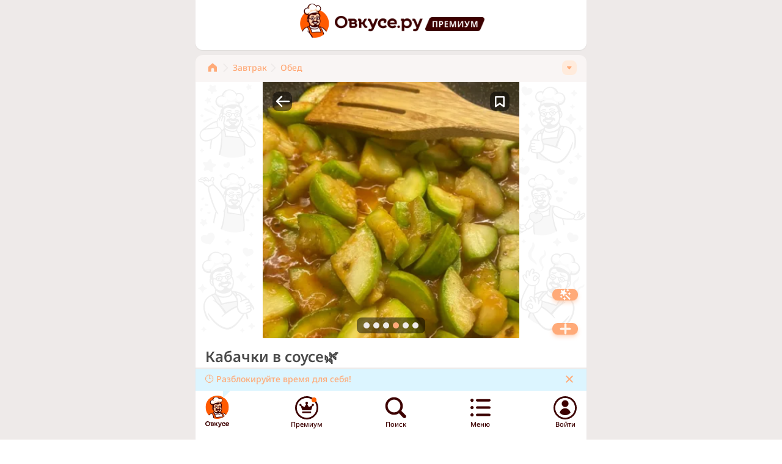

--- FILE ---
content_type: text/html; charset=utf-8
request_url: https://ovkuse.ru/recipes/16257686
body_size: 61937
content:
<!DOCTYPE html><html><head><meta charSet="utf-8"/><meta name="viewport" content="width=device-width"/><link rel="apple-touch-icon" sizes="180x180" href="/apple-touch-icon.png"/><link rel="icon" type="image/png" sizes="32x32" href="/favicon-32x32.png"/><link rel="icon" type="image/png" sizes="16x16" href="/favicon-16x16.png"/><link rel="manifest" href="/site.webmanifest"/><meta name="user" content="0"/><meta name="apple-itunes-app" content="app-id=6470643514"/><title>Кабачки в соусе🌿 25 ккал рецепт с фото пошаговый от Ksenya - Овкусе.ру</title><meta name="description" content="Отлично подойдут к гречке или рису."/><meta name="keywords" content="Овкусе.ру, Ovkuse.ru, рецепты с фото"/><link rel="canonical" href="https://ovkuse.ru/recipes/16257686"/><meta property="og:title" content="Кабачки в соусе🌿 25 ккал рецепт с фото пошаговый от Ksenya - Овкусе.ру"/><meta property="og:description" content="Отлично подойдут к гречке или рису."/><meta property="og:url" content="https://ovkuse.ru/recipes/16257686"/><meta property="og:image" content="https://media.ovkuse.ru/images/recipes/c4c8c682-6dfd-41b7-a2a8-2719493f7d7b/c4c8c682-6dfd-41b7-a2a8-2719493f7d7b_1200_630.webp"/><meta property="twitter:image" content="https://media.ovkuse.ru/images/recipes/c4c8c682-6dfd-41b7-a2a8-2719493f7d7b/c4c8c682-6dfd-41b7-a2a8-2719493f7d7b_1200_630.webp"/><meta property="og:image:width" content="1200"/><meta property="og:image:height" content="630"/><meta property="twitter:card" content="summary_large_image"/><meta name="yandex" content="noindex"/><meta name="robots" content="max-image-preview:large"/><meta name="author" content="1303c693-a39f-4020-81df-c54841c9ab7a"/><script type="application/ld+json">{"@context":"https://schema.org/","@type":"Recipe","name":"Кабачки в соусе🌿","image":["https://media.ovkuse.ru/images/recipes/c4c8c682-6dfd-41b7-a2a8-2719493f7d7b/c4c8c682-6dfd-41b7-a2a8-2719493f7d7b_1200_630.webp"],"author":{"@type":"Person","name":"Ksenya"},"datePublished":"2022-05-25T21:02:51.853Z","description":"Отлично подойдут к гречке или рису.","recipeYield":"5-7 порций","recipeCategory":["Завтрак","Обед","Ужин","Домашние рецепты"],"recipeIngredient":["Йогурт или сливки","Воды немного","Специи по вкусу","Томатной пасты пару ложек","Кабачки (у меня 450 гр)"],"recipeInstructions":[{"@type":"HowToStep","text":"Помыть и нарезать кабачки, вместе с чесноком чуть поджарить на сковородке.","image":["https://media.ovkuse.ru/images/step_attachments/fea2b371-aa8f-48e0-91ae-9acfcf5405b5/fea2b371-aa8f-48e0-91ae-9acfcf5405b5.jpg","https://media.ovkuse.ru/images/step_attachments/c3a4d792-b58f-4b41-9dd8-10312f541b38/c3a4d792-b58f-4b41-9dd8-10312f541b38.jpg"],"url":"https://ovkuse.ru/recipes/16257686","name":"Шаг 1"},{"@type":"HowToStep","text":"Добавить томатную пасту, затем сливки чуть разбавленные водой. Перемешать, добавить специи и тушить мин 30 под крышкой на медленном огне :).","image":["https://media.ovkuse.ru/images/step_attachments/d9c634bd-10a7-4494-a16f-60f896c25562/d9c634bd-10a7-4494-a16f-60f896c25562.jpg","https://media.ovkuse.ru/images/step_attachments/b0e39f04-9e0b-493f-a47a-1af96e29542c/b0e39f04-9e0b-493f-a47a-1af96e29542c.jpg"],"url":"https://ovkuse.ru/recipes/16257686","name":"Шаг 2"}],"aggregateRating":{"@type":"AggregateRating","ratingValue":4.94,"ratingCount":1001},"video":null,"cookTime":null,"prepTime":null,"nutrition":{"@type":"NutritionInformation","name":"Кабачки в соусе🌿","calories":"24.5 calories","fatContent":"0.3 grams","proteinContent":"1.2 grams","carbohydrateContent":"4.8 grams","cholesterolContent":"0 mg","fiberContent":"1.5 grams","sugarContent":"3.2 grams"}}</script><meta property="og:type" content="og:recipe"/><link rel="preload" as="image" href="https://media.ovkuse.ru/images/recipes/c4c8c682-6dfd-41b7-a2a8-2719493f7d7b/c4c8c682-6dfd-41b7-a2a8-2719493f7d7b_420_420.webp"/><meta name="next-head-count" content="26"/><link rel="preload" href="/_next/static/css/04871bb99571b519.css" as="style"/><link rel="stylesheet" href="/_next/static/css/04871bb99571b519.css" data-n-g=""/><noscript data-n-css=""></noscript><script defer="" nomodule="" src="/_next/static/chunks/polyfills-c67a75d1b6f99dc8.js"></script><script src="/_next/static/chunks/webpack-4b04fc8d40495474.js" defer=""></script><script src="/_next/static/chunks/framework-93435e5523790c31.js" defer=""></script><script src="/_next/static/chunks/main-29e09331d3844d2f.js" defer=""></script><script src="/_next/static/chunks/pages/_app-aeacce9df3aa51b2.js" defer=""></script><script src="/_next/static/chunks/pages/recipes/%5Bid%5D-cf45c9d022daa60e.js" defer=""></script><script src="/_next/static/HTa3y9BFilOSDPsLw6ayJ/_buildManifest.js" defer=""></script><script src="/_next/static/HTa3y9BFilOSDPsLw6ayJ/_ssgManifest.js" defer=""></script></head><body><div id="__next"><div class="bg-gray-light flex flex-col min-h-full pb-[70px]"><div><noscript><div><img src="https://mc.yandex.ru/watch/92183462" style="position:absolute;left:-9999px" alt=""/></div></noscript></div><main class="max-w-screen-sm min-w-90 mx-auto grow w-full bg-gray-light"><div itemscope="" itemType="https://schema.org/Recipe" id="recipe-16257686"><meta itemProp="datePublished" content="2022-05-25T21:02:51.853Z"/><meta itemProp="description" content="Отлично подойдут к гречке или рису."/><section class="c-section-top pt-1.5 relative z-[2] flex justify-center"><div class="flex items-center"><a class="flex items-center" href="/"><img alt="avatar" src="/assets/images/avatar_non_auth.png" width="56" height="60" decoding="async" data-nimg="1" loading="lazy" style="color:transparent;width:56px;height:60px"/><img alt="logo-text" src="/assets/images/logo-letters.png" width="144" height="26" decoding="async" data-nimg="1" class="ml-[5px] mt-[6px]" loading="lazy" style="color:transparent;width:144px;height:26px"/></a><a href="https://blog.ovkuse.ru/super-sila"><img alt="logo-premium" src="/assets/images/logo-premium.png" width="97" height="23" decoding="async" data-nimg="1" class="ml-1 mt-[7.31px]" loading="lazy" style="color:transparent;width:97px;height:23px"/></a></div></section><div class="mt-2 px-[21px] pt-[7px] pb-[9px] bg-beige pr-[16px] rounded-t-xl"><div class="relative"><div class="flex justify-start items-center w-full relative overflow-x-hidden max-w-[calc(100%-40px)] " itemscope="" itemType="https://schema.org/BreadcrumbList"><a class="flex flex-row" itemProp="itemListElement" itemscope="" itemType="https://schema.org/ListItem" href="/"><meta itemProp="item" content="https://ovkuse.ru"/><meta itemProp="name" content="Главная"/><meta itemProp="position" content="1"/><svg xmlns="http://www.w3.org/2000/svg" width="14" height="24" viewBox="0 0 14 24" fill="#FFAA78"><g clip-path="url(#clip0_9063_5062)"><path d="M6.11508 5.11502L0.115082 10.2525C-0.0329085 10.3798 -0.151725 10.5374 -0.233265 10.7147C-0.314805 10.892 -0.357154 11.0849 -0.357422 11.28V18.03C-0.357428 18.1065 -0.342246 18.1822 -0.312756 18.2528C-0.283266 18.3233 -0.240057 18.3873 -0.185635 18.441C-0.131212 18.4948 -0.0666534 18.5372 0.00428012 18.5657C0.0752136 18.5943 0.15111 18.6085 0.227577 18.6075H4.18758C4.34074 18.6075 4.48763 18.5467 4.59594 18.4384C4.70424 18.3301 4.76508 18.1832 4.76508 18.03V14.5275C4.76508 13.9308 5.00213 13.3585 5.42409 12.9365C5.84605 12.5146 6.41834 12.2775 7.01508 12.2775C7.61182 12.2775 8.18412 12.5146 8.60607 12.9365C9.02803 13.3585 9.26508 13.9308 9.26508 14.5275V18.03C9.26407 18.1061 9.27832 18.1817 9.30699 18.2522C9.33565 18.3227 9.37815 18.3868 9.43198 18.4406C9.48581 18.4945 9.54988 18.537 9.6204 18.5656C9.69092 18.5943 9.76647 18.6085 9.84258 18.6075H13.8026C13.8791 18.6085 13.9549 18.5943 14.0259 18.5657C14.0968 18.5372 14.1614 18.4948 14.2158 18.441C14.2702 18.3873 14.3134 18.3233 14.3429 18.2528C14.3724 18.1822 14.3876 18.1065 14.3876 18.03V11.28C14.3874 11.0841 14.3443 10.8906 14.2614 10.7131C14.1785 10.5356 14.0577 10.3784 13.9076 10.2525L7.90758 5.11502C7.65981 4.89722 7.34121 4.7771 7.01133 4.7771C6.68144 4.7771 6.36285 4.89722 6.11508 5.11502Z"></path></g><defs><clipPath id="clip0_9063_5062"><rect width="14" height="24" fill="white"></rect></clipPath></defs></svg><svg xmlns="http://www.w3.org/2000/svg" width="14" height="24" viewBox="0 0 14 24" fill="#EEEAE9" class="ml-2 mr-1"><path d="M3.42732 18.9368C3.24274 18.9357 3.0626 18.8801 2.9095 18.777C2.75639 18.6739 2.63713 18.5279 2.56665 18.3573C2.49617 18.1867 2.4776 17.9991 2.5133 17.818C2.549 17.6369 2.63737 17.4704 2.76731 17.3393L8.09232 12.0143L2.76731 6.68933C2.60713 6.51118 2.52123 6.27846 2.52724 6.03896C2.53326 5.79946 2.63073 5.57135 2.79966 5.40146C2.96858 5.23158 3.19614 5.13282 3.4356 5.12544C3.67507 5.11807 3.90827 5.20265 4.08732 5.36182L10.0873 11.3618C10.2619 11.5405 10.3613 11.7795 10.3648 12.0293C10.3625 12.2772 10.2628 12.5142 10.0873 12.6893L4.08732 18.6893C3.90832 18.8552 3.67127 18.9441 3.42732 18.9368Z" fill="#EEEAE9"></path></svg></a><a class="py-0.5 shrink-0 flex flex-row items-center" href="https://ovkuse.ru/catalog/завтрак"><span class="text-sm font-medium text-orange-light">Завтрак</span><svg xmlns="http://www.w3.org/2000/svg" width="14" height="24" viewBox="0 0 14 24" fill="#EEEAE9" class="ml-1 mr-1"><path d="M3.42732 18.9368C3.24274 18.9357 3.0626 18.8801 2.9095 18.777C2.75639 18.6739 2.63713 18.5279 2.56665 18.3573C2.49617 18.1867 2.4776 17.9991 2.5133 17.818C2.549 17.6369 2.63737 17.4704 2.76731 17.3393L8.09232 12.0143L2.76731 6.68933C2.60713 6.51118 2.52123 6.27846 2.52724 6.03896C2.53326 5.79946 2.63073 5.57135 2.79966 5.40146C2.96858 5.23158 3.19614 5.13282 3.4356 5.12544C3.67507 5.11807 3.90827 5.20265 4.08732 5.36182L10.0873 11.3618C10.2619 11.5405 10.3613 11.7795 10.3648 12.0293C10.3625 12.2772 10.2628 12.5142 10.0873 12.6893L4.08732 18.6893C3.90832 18.8552 3.67127 18.9441 3.42732 18.9368Z" fill="#EEEAE9"></path></svg></a><a class="py-0.5 shrink-0 flex flex-row items-center" href="https://ovkuse.ru/catalog/обед"><span class="text-sm font-medium text-orange-light">Обед</span></a><a class="hidden h-0" itemProp="itemListElement" itemscope="" itemType="https://schema.org/ListItem" href="https://ovkuse.ru/catalog/завтрак"><meta itemProp="item" content="https://ovkuse.ru/catalog/завтрак"/><meta itemProp="name" content="Завтрак"/><meta itemProp="position" content="2"/>Завтрак</a><a class="hidden h-0" itemProp="itemListElement" itemscope="" itemType="https://schema.org/ListItem" href="https://ovkuse.ru/catalog/обед"><meta itemProp="item" content="https://ovkuse.ru/catalog/обед"/><meta itemProp="name" content="Обед"/><meta itemProp="position" content="3"/>Обед</a><a class="hidden h-0" itemProp="itemListElement" itemscope="" itemType="https://schema.org/ListItem" href="https://ovkuse.ru/catalog/ужин"><meta itemProp="item" content="https://ovkuse.ru/catalog/ужин"/><meta itemProp="name" content="Ужин"/><meta itemProp="position" content="4"/>Ужин</a><a class="hidden h-0" itemProp="itemListElement" itemscope="" itemType="https://schema.org/ListItem" href="https://ovkuse.ru/catalog/домашние+рецепты"><meta itemProp="item" content="https://ovkuse.ru/catalog/домашние+рецепты"/><meta itemProp="name" content="Домашние рецепты"/><meta itemProp="position" content="5"/>Домашние рецепты</a></div><div class="w-6 h-6 bg-orange-middle rounded-[8px] flex justify-center items-center shrink-0 cursor-pointer absolute right-0 top-[2px]"><div class="w-[9.43px] h-[5.61px] relative overflow-hidden"><img alt="arrow-down" src="/assets/images/arrow-down-10.svg" decoding="async" data-nimg="fill" loading="lazy" style="position:absolute;height:100%;width:100%;left:0;top:0;right:0;bottom:0;color:transparent"/></div></div></div></div><section class="c-section-top pt-0 relative z-[2] shadow-section"><meta itemProp="image" content="https://media.ovkuse.ru/images/recipes/c4c8c682-6dfd-41b7-a2a8-2719493f7d7b/c4c8c682-6dfd-41b7-a2a8-2719493f7d7b_1200_630.webp"/><div class="c-square flex justify-center -mx-4"><div class="w-full h-full max-w-square overflow-x-hidden"><div class="absolute z-20 top-[16px] right-[16px] h-[32px] rounded-[9.6px] bg-black  flex justify-center items-center transition-all cursor-pointer w-[32px] bg-opacity-50"><div class="relative shrink-0 w-8 h-8 flex justify-center items-center"><img alt="label-icon" src="/assets/images/label-bookmark-big.png" decoding="async" data-nimg="fill" loading="lazy" style="position:absolute;height:100%;width:100%;left:0;top:0;right:0;bottom:0;color:transparent"/></div></div><div class="absolute z-20 top-[16px] left-[16px] h-[32px] rounded-[9.6px] bg-black bg-opacity-50  flex justify-center items-center transition-all cursor-pointer"><svg xmlns="http://www.w3.org/2000/svg" width="32" height="32" fill="#939290" class="fill-white"><path d="m6.13 16.87 8 8a1.252 1.252 0 0 0 2.092-.377 1.25 1.25 0 0 0-.332-1.393l-5.85-5.85h17.11a1.25 1.25 0 1 0 0-2.5H10.03l5.85-5.85a1.25 1.25 0 1 0-1.76-1.77l-8 8a1.23 1.23 0 0 0-.274 1.357c.063.152.167.268.284.383Z"></path></svg></div><div class="swiper pc-swiper-slideshow pc-swiper-zoom" style="--swiper-horizontal-background-color:none;--swiper-pagination-color:#FFAA78;--swiper-pagination-bullet-width:10px;--swiper-pagination-bullet-height:10px;--swiper-pagination-bullet-horizontal-gap:3px;--swiper-pagination-bullet-inactive-color:#EEEAE9;--swiper-pagination-bullet-inactive-opacity:1;overflow-x:visible;display:flex;justify-content:center"><div class="swiper-wrapper"><div class="swiper-slide w-full h-full !max-w-[420px] !max-h-[420px]"><div style="position:relative;width:100%;height:100%;overflow:hidden"><img alt="Кабачки в соусе🌿" srcset="https://media.ovkuse.ru/images/recipes/c4c8c682-6dfd-41b7-a2a8-2719493f7d7b/c4c8c682-6dfd-41b7-a2a8-2719493f7d7b_420_420.webp 1x,https://media.ovkuse.ru/images/recipes/c4c8c682-6dfd-41b7-a2a8-2719493f7d7b/c4c8c682-6dfd-41b7-a2a8-2719493f7d7b_840_840.webp 2x" src="https://media.ovkuse.ru/images/recipes/c4c8c682-6dfd-41b7-a2a8-2719493f7d7b/c4c8c682-6dfd-41b7-a2a8-2719493f7d7b_420_420.webp" decoding="async" data-nimg="fill" class="object-cover object-center" style="position:absolute;height:100%;width:100%;left:0;top:0;right:0;bottom:0;color:transparent"/></div></div><div class="swiper-slide w-full h-full !max-w-[420px] !max-h-[420px]"><div class="c-square-wrap mb-1 bg-gray-light" style="position:relative;width:100%;height:100%;overflow:hidden"><svg xmlns="http://www.w3.org/2000/svg" stroke="#cececd" preserveAspectRatio="xMidYMid" style="width:100%;height:100%;margin:auto;background:0 0;display:block;shape-rendering:auto" viewBox="0 0 100 100"><circle cx="50" cy="50" r="20" fill="none" stroke-dasharray="31.41592653589793 31.41592653589793" stroke-linecap="round" stroke-width="4"><animateTransform attributeName="transform" dur="2s" keyTimes="0;1" repeatCount="indefinite" type="rotate" values="0 50 50;360 50 50"></animateTransform></circle></svg><img alt="Изображение" srcset="https://media.ovkuse.ru/images/step_attachments/fea2b371-aa8f-48e0-91ae-9acfcf5405b5/fea2b371-aa8f-48e0-91ae-9acfcf5405b5_420_420.webp 1x,https://media.ovkuse.ru/images/step_attachments/fea2b371-aa8f-48e0-91ae-9acfcf5405b5/fea2b371-aa8f-48e0-91ae-9acfcf5405b5_840_840.webp 2x" itemProp="image" src="https://media.ovkuse.ru/images/step_attachments/fea2b371-aa8f-48e0-91ae-9acfcf5405b5/fea2b371-aa8f-48e0-91ae-9acfcf5405b5.jpg" decoding="async" data-nimg="fill" class="object-cover" loading="lazy" style="position:absolute;height:100%;width:100%;left:0;top:0;right:0;bottom:0;color:transparent;visibility:hidden"/></div></div><div class="swiper-slide w-full h-full !max-w-[420px] !max-h-[420px]"><div class="c-square-wrap mb-1 bg-gray-light" style="position:relative;width:100%;height:100%;overflow:hidden"><svg xmlns="http://www.w3.org/2000/svg" stroke="#cececd" preserveAspectRatio="xMidYMid" style="width:100%;height:100%;margin:auto;background:0 0;display:block;shape-rendering:auto" viewBox="0 0 100 100"><circle cx="50" cy="50" r="20" fill="none" stroke-dasharray="31.41592653589793 31.41592653589793" stroke-linecap="round" stroke-width="4"><animateTransform attributeName="transform" dur="2s" keyTimes="0;1" repeatCount="indefinite" type="rotate" values="0 50 50;360 50 50"></animateTransform></circle></svg><img alt="Изображение" srcset="https://media.ovkuse.ru/images/step_attachments/c3a4d792-b58f-4b41-9dd8-10312f541b38/c3a4d792-b58f-4b41-9dd8-10312f541b38_420_420.webp 1x,https://media.ovkuse.ru/images/step_attachments/c3a4d792-b58f-4b41-9dd8-10312f541b38/c3a4d792-b58f-4b41-9dd8-10312f541b38_840_840.webp 2x" itemProp="image" src="https://media.ovkuse.ru/images/step_attachments/c3a4d792-b58f-4b41-9dd8-10312f541b38/c3a4d792-b58f-4b41-9dd8-10312f541b38.jpg" decoding="async" data-nimg="fill" class="object-cover" loading="lazy" style="position:absolute;height:100%;width:100%;left:0;top:0;right:0;bottom:0;color:transparent;visibility:hidden"/></div></div><div class="swiper-slide w-full h-full !max-w-[420px] !max-h-[420px]"><div class="c-square-wrap mb-1 bg-gray-light" style="position:relative;width:100%;height:100%;overflow:hidden"><svg xmlns="http://www.w3.org/2000/svg" stroke="#cececd" preserveAspectRatio="xMidYMid" style="width:100%;height:100%;margin:auto;background:0 0;display:block;shape-rendering:auto" viewBox="0 0 100 100"><circle cx="50" cy="50" r="20" fill="none" stroke-dasharray="31.41592653589793 31.41592653589793" stroke-linecap="round" stroke-width="4"><animateTransform attributeName="transform" dur="2s" keyTimes="0;1" repeatCount="indefinite" type="rotate" values="0 50 50;360 50 50"></animateTransform></circle></svg><img alt="Изображение" srcset="https://media.ovkuse.ru/images/step_attachments/d9c634bd-10a7-4494-a16f-60f896c25562/d9c634bd-10a7-4494-a16f-60f896c25562_420_420.webp 1x,https://media.ovkuse.ru/images/step_attachments/d9c634bd-10a7-4494-a16f-60f896c25562/d9c634bd-10a7-4494-a16f-60f896c25562_840_840.webp 2x" itemProp="image" src="https://media.ovkuse.ru/images/step_attachments/d9c634bd-10a7-4494-a16f-60f896c25562/d9c634bd-10a7-4494-a16f-60f896c25562.jpg" decoding="async" data-nimg="fill" class="object-cover" loading="lazy" style="position:absolute;height:100%;width:100%;left:0;top:0;right:0;bottom:0;color:transparent;visibility:hidden"/></div></div><div class="swiper-slide w-full h-full !max-w-[420px] !max-h-[420px]"><div class="c-square-wrap mb-1 bg-gray-light" style="position:relative;width:100%;height:100%;overflow:hidden"><svg xmlns="http://www.w3.org/2000/svg" stroke="#cececd" preserveAspectRatio="xMidYMid" style="width:100%;height:100%;margin:auto;background:0 0;display:block;shape-rendering:auto" viewBox="0 0 100 100"><circle cx="50" cy="50" r="20" fill="none" stroke-dasharray="31.41592653589793 31.41592653589793" stroke-linecap="round" stroke-width="4"><animateTransform attributeName="transform" dur="2s" keyTimes="0;1" repeatCount="indefinite" type="rotate" values="0 50 50;360 50 50"></animateTransform></circle></svg><img alt="Изображение" srcset="https://media.ovkuse.ru/images/step_attachments/b0e39f04-9e0b-493f-a47a-1af96e29542c/b0e39f04-9e0b-493f-a47a-1af96e29542c_420_420.webp 1x,https://media.ovkuse.ru/images/step_attachments/b0e39f04-9e0b-493f-a47a-1af96e29542c/b0e39f04-9e0b-493f-a47a-1af96e29542c_840_840.webp 2x" itemProp="image" src="https://media.ovkuse.ru/images/step_attachments/b0e39f04-9e0b-493f-a47a-1af96e29542c/b0e39f04-9e0b-493f-a47a-1af96e29542c.jpg" decoding="async" data-nimg="fill" class="object-cover" loading="lazy" style="position:absolute;height:100%;width:100%;left:0;top:0;right:0;bottom:0;color:transparent;visibility:hidden"/></div></div><div class="swiper-slide w-full h-full !max-w-[420px] !max-h-[420px] relative"><div class="relative w-full h-full"><div class="c-square-wrap mb-1 bg-gray-light" style="position:relative;width:100%;height:100%;overflow:hidden"><svg xmlns="http://www.w3.org/2000/svg" stroke="#cececd" preserveAspectRatio="xMidYMid" style="width:100%;height:100%;margin:auto;background:0 0;display:block;shape-rendering:auto" viewBox="0 0 100 100"><circle cx="50" cy="50" r="20" fill="none" stroke-dasharray="31.41592653589793 31.41592653589793" stroke-linecap="round" stroke-width="4"><animateTransform attributeName="transform" dur="2s" keyTimes="0;1" repeatCount="indefinite" type="rotate" values="0 50 50;360 50 50"></animateTransform></circle></svg><img alt="Изображение" srcset="https://media.ovkuse.ru/images/step_attachments/b0e39f04-9e0b-493f-a47a-1af96e29542c/b0e39f04-9e0b-493f-a47a-1af96e29542c_420_420.webp 1x,https://media.ovkuse.ru/images/step_attachments/b0e39f04-9e0b-493f-a47a-1af96e29542c/b0e39f04-9e0b-493f-a47a-1af96e29542c_840_840.webp 2x" src="https://media.ovkuse.ru/images/step_attachments/b0e39f04-9e0b-493f-a47a-1af96e29542c/b0e39f04-9e0b-493f-a47a-1af96e29542c.jpg" decoding="async" data-nimg="fill" class="object-cover" loading="lazy" style="position:absolute;height:100%;width:100%;left:0;top:0;right:0;bottom:0;color:transparent;visibility:hidden"/></div><div class="absolute inset-0 backdrop-blur-[2px] bg-black/70"></div><div class="absolute inset-0 z-10 flex items-center justify-center text-white text-center flex flex-col"><svg class="w-[116px] h-[127px] rotate-[-5.11deg] flex-shrink-0 z-20" viewBox="0 0 128 137" fill="none" xmlns="http://www.w3.org/2000/svg"><path d="M31.8847 59.3741C32.5564 60.9427 33.2269 62.5113 33.8962 64.08C30.9249 65.3071 28.2345 67.1467 25.9921 69.4847C24.0524 71.5203 17.5184 79.142 19.8884 87.5065C20.6317 90.0417 22.0431 92.3212 23.9677 94.0945C27.3843 97.2353 31.6277 97.9345 35.8988 98.1012C39.7052 98.2476 65.7753 99.2555 74.7707 83.9292C75.3908 82.8721 78.8916 76.9104 76.9355 74.6744C76.0557 73.6688 74.3444 73.7185 72.9734 73.9576C72.6576 71.7816 71.8524 68.7962 69.4994 66.949C67.3912 65.2922 65.0124 65.3132 63.3697 65.2252C52.2952 64.6352 49.7863 58.3333 38.733 58.4724C36.423 58.5051 34.1253 58.8077 31.8847 59.3741Z" fill="#ED9515"></path><path d="M59.6163 73.9947L58.4918 74.0952C58.2922 74.8421 57.8974 75.5185 57.3497 76.052C55.0783 78.1982 50.2925 77.2469 48.696 74.7588C48.562 74.5479 48.4491 74.3238 48.3588 74.09C43.9438 75.1886 39.7248 76.9814 35.8523 79.4044C33.9963 80.5682 30.8091 82.5802 27.661 86.0562C22.4239 91.8293 17.8075 101.031 20.314 103.875C21.0807 104.746 23.1785 104.747 27.3724 104.747C30.2822 104.748 32.2276 104.749 34.5443 104.178C36.4495 103.708 40.2672 102.441 44.1555 98.5733C44.1555 98.5733 44.4764 98.4638 44.8355 98.3509C50.4673 96.5807 67.6166 97.2533 74.5176 97.5983C73.9289 95.0202 73.1978 92.1653 72.2876 89.0936C69.5337 79.8671 67.705 77.2476 66.3229 76.1103C66.128 75.9516 65.9241 75.8048 65.7123 75.6707C63.4482 74.18 61.1128 73.9679 59.6163 73.9947Z" fill="#FF5A00"></path><path d="M27.0746 102.775C26.5997 102.558 23.283 101.109 20.0996 102.835C17.7433 104.115 16.8713 106.359 16.5565 107.173C14.5738 112.281 17.8769 117.358 18.2858 117.966C19.7286 117.153 23.6257 114.698 25.7378 109.702C26.6521 107.516 27.1075 105.156 27.0746 102.775Z" fill="#FABEA9"></path><path d="M60.5535 29.8544L56.2635 22.1841C59.1751 19.6368 59.8245 15.3338 57.9009 12.1666C56.0121 9.06012 52.212 7.97743 49.1448 8.96953C45.863 10.0259 44.5332 13.0894 44.3261 13.5872C42.0817 8.82505 37.2727 6.44389 33.2213 7.58414C30.143 8.45134 26.9022 11.5486 27.0526 15.4907C27.1783 18.9502 29.8609 21.1138 30.3094 21.4664C26.8074 20.6164 23.2955 22.1819 21.7787 25.125C20.5876 27.4376 20.5353 30.7759 22.5964 33.0777C24.6576 35.3794 28.2525 35.9543 31.1609 34.2548L37.5606 44.2978L60.5535 29.8544Z" fill="#FF5A00"></path><path d="M58.1689 70.6795L58.6491 74.9398C58.7076 75.4517 58.636 75.9699 58.4413 76.4442C58.2465 76.9185 57.9352 77.333 57.5373 77.6474C56.9074 78.1442 56.1855 78.5057 55.4147 78.7102C54.644 78.9148 53.8402 78.9581 53.0514 78.8378C50.8271 78.4918 49.5143 76.9367 48.8944 75.9624C48.6138 75.5173 48.4544 75.0041 48.4327 74.4759L48.0259 65.3045L58.1684 70.6739" fill="#ED9E80"></path><path d="M65.1853 40.7188C65.9922 41.6422 66.6162 42.7168 67.0222 43.8825C67.6875 45.8671 67.72 48.0139 67.1149 50.0134C68.0631 51.468 68.7097 53.1051 69.0146 54.8232C70.1897 61.8024 65.3928 70.5466 58.6789 71.5961C54.5121 72.2468 50.7505 69.7457 49.9575 69.2171C48.2923 68.0668 46.8582 66.6 45.7337 64.897C43.2885 61.2578 40.5753 54.3353 43.0115 48.6491C46.0308 41.5954 55.5262 37.5105 65.1912 40.7239" fill="#FABEA9"></path><path d="M43.6842 57.0036C41.8017 56.6382 39.9441 56.8795 39.2992 57.9463C38.3471 59.5216 40.1877 62.6643 42.6459 63.6753C44.2497 64.3343 45.771 63.9464 46.3853 63.7506L43.6842 57.0036Z" fill="#FABEA9"></path><path d="M42.3521 50.6868C44.3748 50.8443 46.4075 50.6447 48.3613 50.0969C53.0946 48.7566 56.002 45.7098 57.2086 44.2696C57.7123 44.3561 64.7599 45.4359 68.9871 40.407C72.8808 35.7782 72.9895 27.6468 68.8052 24.507C66.1715 22.5195 61.4497 22.222 58.7866 24.7753C57.9141 25.6415 57.2921 26.7372 56.9886 27.9427C55.7422 27.1838 54.301 26.8296 52.8565 26.9273C52.2751 26.9792 48.725 27.3155 47.5641 30.3151C46.5312 32.98 48.1346 35.4617 48.2954 35.6992C42.9893 32.8739 36.7198 34.7236 34.1164 39.2578C32.0493 42.8476 32.5249 47.7134 35.3679 51.3227C33.8849 51.4607 32.4961 52.1185 31.4365 53.1848C30.3768 54.2512 29.7113 55.6606 29.5526 57.1746C29.394 58.6886 29.7519 60.2143 30.5657 61.4936C31.3795 62.7729 32.5994 63.7272 34.0189 64.1951L38.9769 59.3677C39.0567 58.5935 39.4331 57.8842 40.0239 57.395C41.2417 56.4292 42.7264 56.9879 42.8082 57.0201L42.3521 50.6868Z" fill="#ED9515"></path><path d="M70.5978 48.2172C71.2793 49.4905 68.642 52.8663 65.4632 53.9041C64.0014 54.3806 61.5939 54.6354 61.0057 53.5624C60.4592 52.5664 61.6996 50.8263 62.5393 49.9657C65.1107 47.3324 69.8745 46.8669 70.5978 48.2172Z" fill="white"></path><path d="M56.4728 54.7873C55.1702 53.47 51.7578 50.3965 46.956 50.2941C46.6523 50.2874 42.3079 50.2249 41.9392 51.7105C41.53 53.2973 45.6863 56.637 50.0566 56.8249C53.1344 56.9575 55.4836 55.4959 56.4764 54.787" fill="white"></path><path d="M49.0784 54.1633C49.1207 55.7455 50.1647 57.0051 51.4132 56.978C52.6618 56.9509 53.6414 55.6419 53.5991 54.0597C53.5568 52.4775 52.5147 51.2177 51.2663 51.2466C50.0179 51.2756 49.0373 52.5734 49.0784 54.1633Z" fill="#492011"></path><path d="M62.7931 51.5593C62.8337 53.1435 63.8795 54.403 65.1278 54.374C66.3762 54.3451 67.355 53.0474 67.3139 51.4575C67.2727 49.8677 66.2293 48.6137 64.9809 48.6426C63.7325 48.6716 62.7519 49.9694 62.7931 51.5593Z" fill="#492011"></path><path d="M60.4063 53.9861C60.5449 53.9742 60.6774 53.9228 60.7886 53.8378C60.8998 53.7528 60.9854 53.6376 61.0357 53.5051C61.4527 52.3639 62.1375 51.3458 63.03 50.54C65.8591 48.0152 69.6913 48.7793 70.431 48.9574C70.5266 48.9813 70.6258 48.9855 70.7228 48.97C70.8199 48.9544 70.9129 48.9194 70.9965 48.8668C71.0801 48.8143 71.1527 48.7453 71.2099 48.6639C71.2672 48.5824 71.3081 48.4901 71.3303 48.3922C71.3525 48.2944 71.3554 48.1929 71.3391 48.0937C71.3227 47.9945 71.2873 47.8996 71.2349 47.8143C71.1825 47.729 71.1142 47.6551 71.0339 47.5968C70.9535 47.5386 70.8628 47.4971 70.7668 47.4748C69.9032 47.2664 65.4242 46.3779 62.0474 49.3914C60.9738 50.3586 60.149 51.5807 59.6452 52.9511C59.5743 53.1393 59.5796 53.349 59.6599 53.5338C59.7401 53.7187 59.8888 53.8637 60.0732 53.937C60.1791 53.9796 60.2931 53.9964 60.4063 53.9861Z" fill="#390603"></path><path d="M56.6565 55.1542C56.7986 55.141 56.9338 55.0865 57.0462 54.997C57.1585 54.9076 57.2434 54.787 57.2906 54.6495C57.3378 54.512 57.3455 54.3634 57.3127 54.2213C57.2799 54.0792 57.208 53.9495 57.1055 53.8475C55.9372 52.6968 51.6947 48.989 46.1019 49.5925C44.5155 49.7681 42.9794 50.2598 41.5802 51.0397C41.4893 51.0841 41.4083 51.1469 41.342 51.2243C41.2757 51.3018 41.2255 51.3922 41.1945 51.4902C41.1635 51.5882 41.1524 51.6917 41.1617 51.7944C41.171 51.8972 41.2005 51.997 41.2486 52.0878C41.2967 52.1786 41.3623 52.2586 41.4414 52.3229C41.5205 52.3872 41.6115 52.4344 41.7088 52.4617C41.8062 52.489 41.9078 52.4959 42.0077 52.4818C42.1075 52.4678 42.2035 52.4332 42.2897 52.38C43.5196 51.6953 44.8693 51.2631 46.2631 51.1077C51.2135 50.571 55.0241 53.9078 56.0736 54.9414C56.1505 55.0172 56.2423 55.0754 56.3428 55.1121C56.4434 55.1489 56.5503 55.1632 56.6565 55.1542Z" fill="#390603"></path><path d="M56.6551 55.1542C56.8518 55.1364 57.0333 55.0398 57.1601 54.8854C57.4826 54.4927 57.9106 54.2053 58.3915 54.0585C58.8724 53.9117 59.3853 53.9118 59.8673 54.0589C59.9624 54.0922 60.0629 54.1055 60.1629 54.0981C60.263 54.0908 60.3604 54.0628 60.4495 54.0159C60.5385 53.969 60.6173 53.9041 60.6811 53.8252C60.7449 53.7463 60.7923 53.655 60.8207 53.5567C60.849 53.4584 60.8577 53.3552 60.8461 53.2533C60.8344 53.1513 60.8028 53.0528 60.7531 52.9635C60.7033 52.8742 60.6365 52.796 60.5566 52.7337C60.4767 52.6713 60.3853 52.6261 60.288 52.6006C59.5498 52.3753 58.7653 52.3679 58.0249 52.5794C57.2419 52.8077 56.5435 53.2684 56.0179 53.9033C55.9205 54.0182 55.8591 54.1605 55.8418 54.3118C55.8244 54.463 55.8519 54.6163 55.9206 54.7518C55.9893 54.8874 56.096 54.9989 56.2271 55.0719C56.3582 55.145 56.5075 55.1762 56.6558 55.1616L56.6551 55.1542Z" fill="#390603"></path><path d="M59.9921 55.2298C59.9575 55.329 59.9744 55.4418 60.0392 55.5434C60.2038 55.8019 60.28 56.0834 60.2583 56.3533C60.2366 56.6232 60.118 56.8698 59.9171 57.0628C59.8749 57.0997 59.8435 57.1446 59.8249 57.1946C59.8063 57.2447 59.8008 57.2989 59.8088 57.3541C59.8168 57.4092 59.8381 57.4642 59.8714 57.5156C59.9047 57.5671 59.9494 57.614 60.0027 57.6535C60.056 57.693 60.1169 57.7244 60.1816 57.7456C60.2464 57.7669 60.3137 57.7777 60.3796 57.7773C60.4455 57.7769 60.5085 57.7653 60.5649 57.7433C60.6214 57.7213 60.67 57.6893 60.708 57.6492C61.0158 57.3536 61.2015 56.9783 61.2438 56.5666C61.2856 56.13 61.1664 55.6728 60.9012 55.2529C60.8537 55.1758 60.7812 55.1088 60.6931 55.0606C60.605 55.0124 60.5052 54.9852 60.4068 54.9826C60.3084 54.9799 60.2159 55.0019 60.1411 55.0457C60.0663 55.0894 60.0128 55.153 59.9874 55.2281L59.9921 55.2298Z" fill="#E68273"></path><path d="M62.568 58.4513C62.7461 59.3956 64.0242 59.9447 65.4237 59.6748C66.8232 59.405 67.8154 58.4218 67.6371 57.4756C67.4588 56.5295 66.181 55.9823 64.7723 56.2529C63.3637 56.5236 62.3824 57.5058 62.5589 58.4521" fill="#E68273"></path><path d="M46.9478 60.4702C46.9421 61.4329 48.093 62.2244 49.5182 62.2417C50.9433 62.2589 52.1037 61.4918 52.1094 60.5292C52.1152 59.5666 50.9661 58.7748 49.5409 58.7576C48.1157 58.7403 46.9556 59.5093 46.9478 60.4702Z" fill="#E68273"></path><path d="M89.3579 49.3491L78.5425 65.2554C78.9327 66.9286 79.7012 68.4864 80.7861 69.8034C83.1254 72.6271 86.173 73.3468 87.1599 73.5366C90.2725 66.8078 93.3856 60.0778 96.4992 53.3464L89.3579 49.3491Z" fill="#FABEA9"></path><path d="M78.5458 65.1275C79.0082 67.2401 80.0777 69.1655 81.6167 70.6558C83.1557 72.146 85.0937 73.133 87.1814 73.4898C84.4891 76.9889 81.5689 80.5686 78.4312 84.2035C76.6354 86.2795 74.8487 88.2721 73.071 90.1812L64.6024 74.977L78.5458 65.1275Z" fill="#FF5A00"></path><path d="M83.7744 117.873C80.8381 114.649 77.2819 112.08 73.3308 110.328C75.0763 104.144 75.2569 97.6011 73.8557 91.3128C72.4546 85.0245 69.5175 79.1961 65.3194 74.3732L62.4081 74.13C61.4439 73.9544 60.4632 73.897 59.4867 73.959C61.5275 75.9564 63.1199 78.3829 64.1529 81.0696C64.3784 81.6601 64.5637 82.2336 64.7178 82.7854C64.9471 83.5957 64.8607 84.464 64.4768 85.208C64.0928 85.9519 63.4412 86.5135 62.6589 86.7748C61.912 87.0295 61.1203 87.2563 60.2866 87.4642C58.1043 88.0096 55.8742 88.3349 53.6282 88.4355C52.9341 88.4674 52.248 88.2653 51.6755 87.8602C51.1029 87.4551 50.6756 86.8695 50.4592 86.1933C50.1045 85.0808 49.691 83.9887 49.2206 82.9216C48.0046 80.1566 46.4225 77.5747 44.5189 75.2486C43.1777 75.6429 41.8713 76.1506 40.6133 76.7667C39.9781 77.079 39.3845 77.4046 38.8422 77.7293C42.3295 88.7556 44.3972 100.194 44.9931 111.755C41.5807 115.609 39.0637 120.202 37.6291 125.194C42.1956 126.815 52.9295 129.903 65.8455 126.662C72.3499 125.014 78.451 122.024 83.7744 117.873Z" fill="#FCDDD4"></path><path d="M58.2064 98.0083C58.4473 98.0391 58.68 98.1182 58.8913 98.2411C59.1026 98.3639 59.2883 98.5281 59.4378 98.7242C59.5872 98.9203 59.6975 99.1445 59.7622 99.3839C59.827 99.6233 59.8449 99.8732 59.8151 100.119L57.4407 120.074C57.4115 120.32 57.335 120.558 57.2157 120.773C57.0964 120.989 56.9366 121.178 56.7454 121.33C56.5543 121.482 56.3355 121.594 56.1017 121.659C55.8678 121.725 55.6235 121.742 55.3827 121.711L26.2577 117.971C25.2467 117.84 24.5268 116.897 24.4013 116.397L26.3562 99.9676C26.7267 98.4011 27.6459 97.6687 28.6586 97.798L40.6687 99.3398C41.3078 99.4221 41.9562 99.3423 42.5568 99.1074C43.1573 98.8724 43.6914 98.4896 44.1119 97.9927C44.5328 97.4959 45.0672 97.1131 45.668 96.8782C46.2688 96.6432 46.9175 96.5633 47.5569 96.6455L58.2064 98.0083Z" fill="#FFCE46"></path><path d="M59.4131 106.657C59.6633 106.689 59.9046 106.773 60.1221 106.904C60.3396 107.035 60.5287 107.211 60.6778 107.419C60.8269 107.627 60.9328 107.864 60.989 108.116C61.0452 108.367 61.0504 108.628 61.0043 108.881L56.9068 131.464C56.8208 131.936 56.5623 132.355 56.1839 132.638C55.8055 132.92 55.3356 133.044 54.8696 132.984L22.4812 128.823C22.0449 128.766 21.6419 128.553 21.3448 128.221C21.0476 127.888 20.8759 127.459 20.8606 127.009C20.8559 126.957 20.8567 126.905 20.8629 126.851L21.7873 107.444C21.7998 107.185 21.8644 106.932 21.977 106.7C22.0895 106.468 22.2477 106.263 22.4415 106.097C22.6354 105.93 22.8609 105.807 23.1038 105.734C23.3467 105.661 23.602 105.64 23.8536 105.673L39.2217 107.647C39.8612 107.729 40.51 107.649 41.1108 107.414C41.7116 107.179 42.246 106.795 42.6666 106.298C43.0872 105.801 43.6213 105.419 44.2218 105.184C44.8223 104.949 45.4707 104.869 46.1098 104.951L59.4131 106.657Z" fill="#FF5A00"></path><path d="M117.882 24.1717C118.349 24.0717 118.331 23.1639 117.861 23.0461C115.28 22.4289 112.802 21.4211 110.51 20.0561C108.508 18.8692 106.639 17.4609 104.936 15.8567C104.883 15.8015 104.814 15.7661 104.739 15.7561C104.664 15.7461 104.588 15.7621 104.523 15.8015L95.0851 21.5538C94.8012 21.7276 94.7637 22.2534 95.0188 22.5181C97.3048 24.8983 99.8942 26.9525 102.716 28.6247C105.754 30.427 109.081 31.6571 112.54 32.2562C112.958 32.3278 113.164 31.6178 112.831 31.2587C112.159 30.5227 111.615 29.6744 111.223 28.7509C110.893 27.9775 110.653 27.1668 110.51 26.3362C110.454 26.0198 110.605 25.7169 110.839 25.6659L117.883 24.181" fill="#FFCE46"></path><path d="M112.95 95.0973C113.006 95.7181 111.898 96.022 111.597 95.4683C109.931 92.4373 107.833 89.6754 105.373 87.2737C103.226 85.1758 100.861 83.3247 98.3199 81.754C98.2347 81.7071 98.1673 81.6323 98.1285 81.5417C98.0898 81.4511 98.0819 81.3499 98.1063 81.2544L101.648 67.3046C101.754 66.8855 102.374 66.6496 102.781 66.8762C106.461 68.9053 109.857 71.4335 112.877 74.392C116.124 77.5779 118.787 81.3317 120.74 85.4748C120.969 85.9749 120.195 86.4913 119.644 86.1986C118.518 85.6144 117.303 85.2323 116.053 85.069C115.004 84.9291 113.944 84.9173 112.894 85.034C112.493 85.0698 112.189 85.375 112.206 85.6874C112.45 88.8238 112.694 91.9607 112.939 95.0983" fill="#FF5A00"></path><path d="M87.3023 116.275C86.877 116.388 86.5226 115.628 86.866 115.34C88.7473 113.749 90.3848 111.878 91.7245 109.791C92.896 107.968 93.8675 106.018 94.6213 103.977C94.6425 103.91 94.6852 103.852 94.7427 103.812C94.8002 103.773 94.8691 103.755 94.9381 103.761L105.082 104.564C105.385 104.587 105.63 105.007 105.527 105.332C104.607 108.257 103.303 111.039 101.651 113.603C99.872 116.362 97.6223 118.771 95.0084 120.714C94.6913 120.947 94.2316 120.449 94.3604 120.02C94.6169 119.131 94.7203 118.202 94.6661 117.275C94.6255 116.497 94.4949 115.726 94.277 114.978C94.1946 114.694 93.9445 114.506 93.733 114.565L87.3033 116.286" fill="#FFCE46"></path><path d="M4.69682 53.1935C4.26336 53.112 4.24698 52.2716 4.68514 52.1592C7.05172 51.5325 9.3121 50.5476 11.3914 49.2369C13.2073 48.0937 14.8945 46.7499 16.4227 45.2297C16.4696 45.1773 16.5326 45.1428 16.6014 45.1319C16.6701 45.121 16.7406 45.1343 16.8012 45.1696L25.6802 50.2761C25.9457 50.4309 25.9965 50.9168 25.7598 51.1653C23.717 53.4132 21.3847 55.3664 18.8265 56.9717C16.071 58.6996 13.0325 59.9063 9.85563 60.5344C9.47278 60.6081 9.25308 59.9588 9.55907 59.6213C10.1596 58.928 10.6379 58.1331 10.9728 57.2719C11.2565 56.5502 11.4555 55.7963 11.5655 55.0259C11.6073 54.7328 11.4594 54.4548 11.2426 54.414L4.69334 53.1957" fill="#FF5A00"></path><path d="M29.7018 114.008C30.2673 113.911 30.7797 113.611 31.1478 113.163C31.5159 112.714 31.7156 112.146 31.7113 111.559C31.7069 110.973 31.4988 110.406 31.1241 109.96C30.7494 109.514 30.2325 109.218 29.6656 109.125C26.7456 108.634 24.0477 107.214 21.955 105.068C21.2048 104.299 19.3655 104.232 18.5318 105.057C17.7825 105.798 17.9533 107.215 18.2574 108.049C18.7474 109.42 19.9428 110.134 22.2024 111.492C24.252 112.753 26.5149 113.608 28.8718 114.011C29.1466 114.06 29.4277 114.059 29.7018 114.008Z" fill="#FABEA9"></path><path d="M29.9359 118.616C30.532 118.517 31.0696 118.194 31.4431 117.71C31.8165 117.226 31.9988 116.616 31.9541 116C31.9093 115.384 31.6408 114.806 31.2013 114.38C30.7617 113.955 30.1831 113.712 29.579 113.7C27.3739 113.633 25.2332 112.911 23.4192 111.62C22.5726 111.001 21.8177 110.26 21.1781 109.421C20.8826 109.034 18.9407 108.147 17.7811 108.984C16.9492 109.583 16.8142 110.887 16.9631 111.772C17.2286 113.344 18.4955 114.221 20.616 115.646C20.616 115.646 24.6096 118.46 29.4064 118.652C29.5837 118.659 29.7613 118.647 29.9359 118.616Z" fill="#FABEA9"></path><path d="M22.9529 122.808C23.3855 122.73 23.7887 122.533 24.119 122.237C24.4492 121.942 24.6941 121.559 24.8274 121.131C24.9606 120.704 24.9772 120.246 24.8752 119.808C24.7733 119.37 24.5567 118.969 24.2487 118.647C22.6972 117.023 21.7 114.931 21.4065 112.685C21.2569 111.546 19.8015 110.41 18.688 110.551C17.6798 110.677 17.0976 111.869 17.0153 112.038C16.1632 113.787 17.0612 115.879 17.8079 117.614C18.1049 118.309 18.4584 118.978 18.8647 119.613C19.4242 120.507 20.0723 121.339 20.7989 122.097C21.0746 122.386 21.4151 122.602 21.7906 122.726C22.166 122.85 22.565 122.878 22.9529 122.808Z" fill="#FABEA9"></path><path d="M30.1852 114.307C30.3065 114.302 30.4207 114.248 30.5026 114.156C30.5845 114.065 30.6274 113.944 30.6219 113.82C30.6165 113.696 30.563 113.579 30.4733 113.495C30.3836 113.41 30.2651 113.366 30.1437 113.371C27.405 113.37 24.7622 112.319 22.7364 110.426C22.6924 110.381 22.6402 110.347 22.5829 110.324C22.5256 110.301 22.4644 110.29 22.403 110.291C22.3415 110.293 22.2811 110.307 22.2252 110.333C22.1694 110.36 22.1194 110.397 22.0781 110.443C22.0367 110.49 22.005 110.544 21.9848 110.604C21.9646 110.663 21.9564 110.726 21.9605 110.789C21.9646 110.851 21.981 110.913 22.0088 110.969C22.0366 111.025 22.0751 111.075 22.1221 111.116C24.3157 113.166 27.1773 114.304 30.1429 114.307L30.1852 114.307Z" fill="#E68273"></path><path d="M22.9209 117.302C23.0318 117.292 23.1352 117.24 23.211 117.157C23.2524 117.113 23.2849 117.061 23.3064 117.003C23.328 116.946 23.3383 116.885 23.3367 116.823C23.3351 116.762 23.3217 116.701 23.2973 116.645C23.2728 116.589 23.2377 116.538 23.1941 116.496C22.5915 115.911 22.0259 115.287 21.5007 114.629C21.0612 114.076 20.6504 113.5 20.2699 112.903C20.2371 112.851 20.1946 112.807 20.145 112.772C20.0954 112.737 20.0396 112.712 19.9808 112.7C19.922 112.687 19.8614 112.686 19.8023 112.697C19.7433 112.708 19.6869 112.731 19.6366 112.764C19.5863 112.797 19.5429 112.841 19.509 112.891C19.475 112.942 19.4512 112.999 19.4388 113.059C19.4265 113.119 19.4258 113.181 19.4369 113.241C19.448 113.302 19.4706 113.36 19.5034 113.411C20.3768 114.783 21.404 116.046 22.5641 117.174C22.6115 117.22 22.6678 117.255 22.7292 117.277C22.7907 117.299 22.856 117.307 22.9209 117.302Z" fill="#E68273"></path><path d="M57.4582 65.985C58.8244 66.3909 60.0909 65.4752 60.1874 65.4046C61.5082 64.4183 62.0923 62.4043 61.6271 60.2022C61.5588 59.8636 61.4676 59.5302 61.3542 59.2043C61.3271 59.1241 61.2836 59.0506 61.2266 58.9888C61.1696 58.927 61.1003 58.8783 61.0235 58.846C60.9467 58.8138 60.8641 58.7986 60.7812 58.8016C60.6983 58.8046 60.6171 58.8257 60.543 58.8635C58.9666 59.6582 57.1666 59.8657 55.452 59.4502C55.3712 59.4315 55.2874 59.4307 55.2063 59.4478C55.1253 59.465 55.0488 59.4997 54.9821 59.5496C54.9154 59.5995 54.86 59.6636 54.8196 59.7373C54.7792 59.8111 54.7547 59.893 54.7478 59.9774C54.7117 60.3724 54.7006 60.7694 54.7145 61.1661C54.8082 63.672 55.9731 65.5447 57.4582 65.985Z" fill="#492011"></path><path d="M54.7145 61.1587C57.0624 61.637 59.4962 61.2977 61.6271 60.1948C61.5587 59.8562 61.4676 59.5228 61.3542 59.1969C61.3271 59.1167 61.2836 59.0432 61.2266 58.9814C61.1695 58.9196 61.1003 58.8709 61.0235 58.8386C60.9467 58.8064 60.864 58.7912 60.7812 58.7942C60.6983 58.7972 60.6171 58.8183 60.543 58.8561C58.9666 59.6508 57.1665 59.8583 55.452 59.4428C55.3712 59.4241 55.2874 59.4233 55.2063 59.4404C55.1252 59.4576 55.0488 59.4923 54.9821 59.5422C54.9153 59.5921 54.86 59.6562 54.8196 59.7299C54.7791 59.8037 54.7547 59.8856 54.7478 59.97C54.7117 60.365 54.7006 60.762 54.7145 61.1587Z" fill="white"></path><path d="M88.9568 50.5126C89.547 51.8572 90.5748 52.9522 91.8644 53.6106C94.3098 54.8276 96.6115 53.8419 96.9524 53.6893C99.1174 52.8706 101.049 51.518 102.578 49.7512L101.319 46.2709C100.936 46.3051 100.389 46.3071 100.056 45.9535C99.9489 45.8238 99.8688 45.6735 99.8202 45.5115C99.7716 45.3495 99.7556 45.1792 99.7732 45.011C99.8646 43.7739 97.2783 40.7975 88.8601 40.3927C88.6433 42.2765 88.5582 44.1743 88.6057 46.0717C88.6426 47.5571 88.7599 49.0397 88.9568 50.5126Z" fill="#FABEA9"></path><path d="M96.5974 42.0572C96.9375 41.6077 96.8481 41.2248 96.8754 39.8863C96.9823 34.5494 98.569 32.4701 97.1878 30.6638C97.049 30.4883 96.5367 29.8125 95.8231 29.7823C94.9271 29.746 94.0066 30.7303 93.4758 32.2923C93.3989 31.8935 93.1783 31.5383 92.8578 31.2971C92.5367 31.089 92.1557 31.0002 91.7791 31.046C91.0662 31.1473 90.376 32.0772 89.672 34.6807C89.0805 36.8939 88.7672 39.1762 88.7399 41.4726C91.0217 42.3378 95.3294 43.7359 96.6065 42.0563" fill="#FABEA9"></path><path d="M96.6139 44.7783C96.4553 44.5647 96.3462 44.3171 96.2951 44.0543C96.2439 43.7916 96.2519 43.5206 96.3186 43.262C96.6424 42.0153 96.9625 40.7465 97.2671 39.4903C97.717 37.6592 98.1512 35.7976 98.5619 33.9607C98.6115 33.7381 98.7038 33.528 98.8337 33.3425C98.9635 33.157 99.1282 32.9999 99.3181 32.8803C99.5081 32.7607 99.7195 32.681 99.9401 32.6458C100.161 32.6105 100.386 32.6205 100.603 32.6751C101.046 32.7829 101.43 33.065 101.672 33.46C101.914 33.855 101.994 34.3311 101.894 34.7845C101.47 36.679 101.35 37.9169 100.584 40.3832C100.136 41.8881 99.8654 43.4426 99.7762 45.0142C98.8155 45.4045 97.9438 45.537 97.5361 45.4156C97.1618 45.333 96.8335 45.104 96.6212 44.7777" fill="#FABEA9"></path><path d="M98.3468 46.1232C99.2684 46.4449 100.438 46.6598 101.533 46.1916C103.177 45.4922 103.546 43.7266 104.761 43.7739C105.1 43.7998 105.426 43.9245 105.699 44.1331C105.972 44.3418 106.182 44.6257 106.303 44.9514C106.671 46.1963 104.991 47.6995 102.232 50.1298C101.007 51.2052 99.9358 52.0395 99.1608 52.6162" fill="#FABEA9"></path><path d="M92.1109 39.9138C92.0779 39.8675 92.0595 39.8122 92.0581 39.755C92.0513 38.8974 92.0899 38.0402 92.1738 37.1872C92.3441 35.4922 92.6962 33.8223 93.2238 32.2075C93.2344 32.175 93.2512 32.1451 93.2733 32.1193C93.2953 32.0935 93.3222 32.0725 93.3522 32.0574C93.3823 32.0423 93.415 32.0335 93.4485 32.0314C93.482 32.0293 93.5155 32.034 93.5473 32.0452C93.6116 32.0686 93.6645 32.1167 93.6948 32.1793C93.7251 32.2418 93.7303 32.3139 93.7095 32.3802C92.9299 34.7557 92.545 37.2494 92.5708 39.758C92.5711 39.7924 92.5648 39.8264 92.5522 39.8581C92.5395 39.8899 92.5209 39.9187 92.4973 39.943C92.4737 39.9673 92.4455 39.9866 92.4146 39.9997C92.3836 40.0128 92.3504 40.0195 92.3168 40.0194C92.277 40.019 92.2377 40.0092 92.202 39.9909C92.1663 39.9726 92.1351 39.9463 92.1109 39.9138Z" fill="#EB8471"></path><path d="M92.3655 40.297C92.4976 40.2856 92.6203 40.2235 92.7091 40.1232C92.798 40.0229 92.8462 39.8918 92.8443 39.7562C92.8225 37.2789 93.2026 34.8167 93.9691 32.4698C94.0133 32.3334 94.0031 32.1845 93.9407 32.0554C93.8782 31.9262 93.7686 31.8272 93.6356 31.7799C93.5697 31.7561 93.4998 31.7461 93.4301 31.7504C93.3605 31.7547 93.2924 31.7732 93.23 31.8049C93.1677 31.8363 93.1122 31.88 93.0665 31.9334C93.0209 31.9868 92.986 32.0489 92.9639 32.1162C92.4295 33.7508 92.0731 35.4413 91.901 37.1572C91.8158 38.0208 91.7769 38.8887 91.7845 39.757C91.7856 39.9006 91.8421 40.0381 91.9416 40.1397C92.0412 40.2413 92.1758 40.2987 92.3161 40.2996L92.3655 40.297Z" fill="#EB8471"></path></svg><svg class="rotate-[-5.045deg] z-20 absolute top-[18%] right-[7%] stroke-2" width="99" height="66" viewBox="0 0 99 66" fill="none" xmlns="http://www.w3.org/2000/svg"><path d="M0.999044 63.9999C0.44676 63.9999 -0.000955847 64.4476 -0.000955585 64.9999C-0.000955658 65.5522 0.44676 65.9999 0.999044 65.9999L0.999044 63.9999ZM95.0002 0.500107L87.2347 9.04587L98.5183 11.4981L95.0002 0.500107ZM0.999044 65.9999C55.2447 65.9999 85.2069 40.65 94.0505 9.56946L92.1269 9.02211C83.5804 39.058 54.5591 63.9999 0.999044 63.9999L0.999044 65.9999Z" fill="white"></path></svg><div class="absolute left-[60%] bottom-[60%] z-0 w-[270px] h-[270px] flex-shrink-0 rounded-[270px] bg-[radial-gradient(50%_50%_at_50%_50%,#FF5A00_0%,rgba(255,90,0,0)_100%)]"></div><div class="text-xl z-20 font-semibold">Добавьте рецепт в закладки,</div><div class="">чтобы не потерять его</div></div></div></div></div><div class="swiper-pagination"></div></div></div></div><meta itemProp="recipeCategory" content="Завтрак"/><meta itemProp="recipeCategory" content="Обед"/><meta itemProp="recipeCategory" content="Ужин"/><meta itemProp="recipeCategory" content="Домашние рецепты"/><h1 class="text-2xl font-semibold text-grafit break-words mt-4" itemProp="name">Кабачки в соусе🌿</h1><h2 class="my-1 text-sm">Рецепт с фото пошаговый</h2><div class="w-full flex items-center mt-2 pt-2 gap-4"><div class="cursor-pointer"><div class="w-[44px] aspect-square flex items-center justify-center"><div class="rounded-full overflow-hidden  " style="position:relative;width:44px;height:44px;overflow:hidden"><svg xmlns="http://www.w3.org/2000/svg" stroke="#cececd" preserveAspectRatio="xMidYMid" style="width:100%;height:100%;margin:auto;background:0 0;display:block;shape-rendering:auto" viewBox="0 0 100 100"><circle cx="50" cy="50" r="20" fill="none" stroke-dasharray="31.41592653589793 31.41592653589793" stroke-linecap="round" stroke-width="4"><animateTransform attributeName="transform" dur="2s" keyTimes="0;1" repeatCount="indefinite" type="rotate" values="0 50 50;360 50 50"></animateTransform></circle></svg><img alt="Аватар" srcset="https://media.ovkuse.ru/images/users/cbffe073-6017-451d-a61f-7756683abf95/cbffe073-6017-451d-a61f-7756683abf95_50_50.webp 1x,https://media.ovkuse.ru/images/users/cbffe073-6017-451d-a61f-7756683abf95/cbffe073-6017-451d-a61f-7756683abf95_96_96.webp 2x" src="https://media.ovkuse.ru/images/users/cbffe073-6017-451d-a61f-7756683abf95/cbffe073-6017-451d-a61f-7756683abf95.jpg" decoding="async" data-nimg="fill" class="object-cover object-center" loading="lazy" style="position:absolute;height:100%;width:100%;left:0;top:0;right:0;bottom:0;color:transparent;visibility:hidden"/></div></div></div><div class="flex flex-col gap-1"><div class="text-base font-medium pb-1 line-clamp-1 text-left text-orange-light cursor-pointer"><span class="text-grafit">Автор </span>Ksenya</div></div></div><div class="mt-3"><meta itemProp="description" content="Отлично подойдут к гречке или рису."/><div class="text-base text-grafit font-medium break-words">Отлично подойдут к гречке или рису.</div></div><div class="flex justify-center gap-x-4 my-4 border-y-[1.5px] border-gray-light pt-[5px] pb-[7px] px-4 flex-wrap"><div><a class="flex items-center font-medium text-orange-light" href="https://ovkuse.ru/catalog/1+час"><svg xmlns="http://www.w3.org/2000/svg" width="32" height="32" fill="#939290" class="fill-orange-light"><path d="M23.31 16.13a7.34 7.34 0 0 0-2.49-5.5l-.64-4.22a1 1 0 0 0-1-.85h-6.44a1 1 0 0 0-1 .85l-.64 4.22a7.33 7.33 0 0 0 0 11l.64 4.25a1 1 0 0 0 1 .85h6.44a1 1 0 0 0 1-.85l.64-4.26a7.29 7.29 0 0 0 2.49-5.49Zm-12.68 0a5.34 5.34 0 1 1 5.34 5.35 5.35 5.35 0 0 1-5.31-5.35h-.03Zm4.06.29v-3.17a1 1 0 1 1 2 0v2.17h1.45a1 1 0 1 1 0 2h-2.45a1 1 0 0 1-.97-1h-.03Z"></path></svg>Час</a></div><div class="flex items-center text-grafit-light font-medium " itemProp="recipeYield"><svg xmlns="http://www.w3.org/2000/svg" width="32" height="32" fill="#939290" class="fill-grafit-light"><path d="M25.18 24.12c-.19-2.35-1.62-3.84-4.56-4.46-2.64-.55-2.54-1.28-2.54-2a4.271 4.271 0 0 0 2-3.54 2 2 0 0 0 1.15-2 1.18 1.18 0 0 0-.76-1.22c.81-3.91-1.76-5.46-4.45-5.46-2.69 0-5.26 1.55-4.45 5.46a1.18 1.18 0 0 0-.76 1.22 2 2 0 0 0 1.15 2 4.27 4.27 0 0 0 2 3.54c0 .7.1 1.43-2.54 2-2.94.62-4.37 2.11-4.56 4.46 0 .41-.23 1.49 1 1.49h16.4c1.15 0 .96-1.08.92-1.49Z"></path></svg>5-7 порций</div><noindex><div class="flex items-center text-orange-light font-medium cursor-pointer"><svg xmlns="http://www.w3.org/2000/svg" width="32" height="32" fill="none" class="fill-grafit-light"><path d="M26.2 8.2a6.24 6.24 0 0 0-7.9-.61 9.92 9.92 0 0 0-2.24 2.31 9.916 9.916 0 0 0-2.24-2.31 6.26 6.26 0 0 0-7.91.61 6.6 6.6 0 0 0-.77 8c1.69 3 5.11 5.75 9.94 9.07a1.72 1.72 0 0 0 2 0c4.83-3.32 8.25-6.09 9.94-9.07a6.61 6.61 0 0 0 .966-4.132c-.141-1.446-.795-2.806-1.786-3.868Z"></path></svg></div></noindex><div class="flex items-center text-orange-light font-medium cursor-pointer"><svg width="32" height="32" viewBox="0 0 32 32" fill="none" xmlns="http://www.w3.org/2000/svg" class="fill-orange-light"><path d="M16.0105 5.70999C14.237 5.71136 12.4959 6.18432 10.9655 7.08039C9.43507 7.97646 8.17051 9.2634 7.3014 10.8093C6.4323 12.3551 5.98992 14.1043 6.01964 15.8775C6.04935 17.6507 6.55006 19.3841 7.47047 20.9L4.70048 26.41C4.65784 26.4957 4.64301 26.5926 4.65806 26.6872C4.67311 26.7817 4.71729 26.8692 4.78444 26.9375C4.85158 27.0057 4.93837 27.0513 5.03267 27.0679C5.12696 27.0845 5.22406 27.0712 5.31047 27.03L10.8305 24.25C12.1497 25.0537 13.6372 25.5408 15.1763 25.6732C16.7154 25.8055 18.2643 25.5795 19.7014 25.0129C21.1385 24.4462 22.4248 23.5543 23.4593 22.4071C24.4939 21.2599 25.2486 19.8887 25.6643 18.4009C26.08 16.9131 26.1453 15.3492 25.8552 13.8319C25.5651 12.3146 24.9274 10.8851 23.9921 9.65565C23.0569 8.42616 21.8495 7.43007 20.4647 6.74549C19.0799 6.06092 17.5553 5.70648 16.0105 5.70999ZM10.6905 17.35C10.3661 17.35 10.049 17.2538 9.77934 17.0736C9.50964 16.8934 9.29943 16.6373 9.17531 16.3376C9.05118 16.0379 9.0187 15.7082 9.08198 15.39C9.14526 15.0719 9.30148 14.7797 9.53084 14.5503C9.76019 14.321 10.0524 14.1648 10.3705 14.1015C10.6887 14.0382 11.0184 14.0707 11.3181 14.1948C11.6177 14.3189 11.8739 14.5292 12.0541 14.7989C12.2343 15.0686 12.3305 15.3856 12.3305 15.71C12.3318 15.9257 12.2903 16.1396 12.2084 16.3392C12.1264 16.5387 12.0057 16.72 11.8531 16.8726C11.7005 17.0252 11.5192 17.1459 11.3197 17.2279C11.1201 17.3098 10.9062 17.3513 10.6905 17.35ZM16.0105 17.35C15.6861 17.35 15.369 17.2538 15.0993 17.0736C14.8297 16.8934 14.6194 16.6373 14.4953 16.3376C14.3712 16.0379 14.3387 15.7082 14.402 15.39C14.4653 15.0719 14.6215 14.7797 14.8508 14.5503C15.0802 14.321 15.3724 14.1648 15.6905 14.1015C16.0087 14.0382 16.3384 14.0707 16.6381 14.1948C16.9377 14.3189 17.1939 14.5292 17.3741 14.7989C17.5543 15.0686 17.6505 15.3856 17.6505 15.71C17.6518 15.9257 17.6103 16.1396 17.5283 16.3392C17.4464 16.5387 17.3256 16.72 17.1731 16.8726C17.0205 17.0252 16.8392 17.1459 16.6396 17.2279C16.4401 17.3098 16.2262 17.3513 16.0105 17.35ZM21.3305 17.35C21.0061 17.35 20.6891 17.2538 20.4194 17.0736C20.1497 16.8934 19.9394 16.6373 19.8153 16.3376C19.6912 16.0379 19.6587 15.7082 19.722 15.39C19.7853 15.0719 19.9415 14.7797 20.1708 14.5503C20.4002 14.321 20.6924 14.1648 21.0105 14.1015C21.3287 14.0382 21.6584 14.0707 21.9581 14.1948C22.2578 14.3189 22.5139 14.5292 22.6941 14.7989C22.8743 15.0686 22.9705 15.3856 22.9705 15.71C22.9718 15.9257 22.9303 16.1396 22.8483 16.3392C22.7664 16.5387 22.6456 16.72 22.4931 16.8726C22.3405 17.0252 22.1592 17.1459 21.9596 17.2279C21.7601 17.3098 21.5462 17.3513 21.3305 17.35Z"></path></svg>5</div></div><div><section class="c-section-secondary"><div id="nutrition-block"><div class="flex items-center gap-1.5 mt-2"><h3 class="text-xl font-semibold text-grafit">Пищевая ценность на </h3><div class="flex items-center gap-0.5 cursor-pointer"><span class="text-xl font-semibold text-orange-light">100<!-- --> г</span><button id="edit-nutrition" class="c-button text-orange border-orange           !w-[15px] !h-[34px] border-none p-0" type="button"><svg width="10" height="16" viewBox="0 0 10 16" fill="none" xmlns="http://www.w3.org/2000/svg"><path d="M0.692874 11.947L3.85817 13.4541L1.62676 15.1799C1.54013 15.2435 1.43764 15.2831 1.33004 15.2945C1.22244 15.3059 1.1137 15.2887 1.0152 15.2447C0.918144 15.1977 0.836487 15.125 0.779509 15.0347C0.722531 14.9445 0.692506 14.8404 0.692874 14.7343V11.947ZM8.87468 0.968288L7.60197 0.360607C7.29377 0.214931 6.93934 0.194479 6.61585 0.303736C6.29236 0.412993 6.026 0.643116 5.8747 0.943981L1.37884 10.0511L4.97386 11.7607L9.46972 2.67788C9.54817 2.52789 9.59503 2.36394 9.60748 2.19581C9.61993 2.02769 9.59771 1.85884 9.54218 1.6993C9.48666 1.53977 9.39895 1.39282 9.28427 1.26723C9.16959 1.14164 9.03029 1.03998 8.87468 0.968288Z" fill="#FFAA78"></path></svg></button></div></div><div class="text-orange-light text-sm font-medium mb-3 cursor-pointer pt-1">Сколько нужно в день?</div><div itemProp="nutrition" itemscope="" itemType="https://schema.org/NutritionInformation"><div class="swiper nutrition-swiper !h-[156px] !mb-3" style="--swiper-horizontal-background-color:none;--swiper-pagination-color:#FFAA78;--swiper-pagination-bullet-width:10px;--swiper-pagination-bullet-height:10px;--swiper-pagination-bullet-horizontal-gap:3px;--swiper-pagination-bullet-inactive-color:#EEEAE9;--swiper-pagination-bullet-inactive-opacity:1;--swiper-pagination-bottom:0;overflow-x:visible"><div class="swiper-wrapper"><div class="swiper-slide !w-[78px]"><div class="
        bg-white rounded-xl shadow-sm cursor-pointer
        flex flex-col items-center w-[78px] relative
        pt-[6px] pb-[10px]
        flex-shrink-0 flex-grow-0 basis-[78px]
      "><div style="position:relative;width:37px;height:37px"><svg width="37" height="37"><circle cx="18.5" cy="18.5" r="15" stroke="#E0E0E0" stroke-width="7" fill="none"></circle><circle cx="18.5" cy="18.5" r="15" stroke="#E0E0E0" stroke-width="7" fill="none" stroke-dasharray="94.24777960769379" stroke-dashoffset="93.30530181161684" stroke-linecap="round" transform="rotate(-90 18.5 18.5)" style="transition:stroke-dashoffset 0.2s linear"></circle></svg><img alt="icon" src="/assets/images/nutrition-calories-icon.svg" width="20" height="20" decoding="async" data-nimg="1" loading="lazy" style="color:transparent;position:absolute;top:50%;left:50%;transform:translate(-50%, -50%)"/></div><div class="rounded-xl text-center text-xs font-semibold leading-[11px] mt-1.5 text-white px-1 py-0.5" style="background:#8CB478"><div class="relative w-full max-h-[21px]"><canvas class="absolute opacity-70 rounded-[12px] inset-0 w-full h-[11px]" style="z-index:10;display:block"></canvas><span class="mb-[2px] mt-[-3px] text-white relative" style="z-index:0;opacity:0.1">0<!-- --> <!-- -->%</span></div></div><span class="text-xs font-normal mt-[2px]" style="color:#8CB478">Калории</span><div class="relative w-full max-h-[21px]"><canvas class="absolute opacity-70 rounded-[12px] top-0 left-2 w-[62px] h-[17px]" style="z-index:10;display:block"></canvas><span class="mb-[2px] mt-[-3px] text-white relative" style="z-index:0;opacity:0.1">25<!-- --> </span></div><span class="rounded-[50%] shadow-sm text-center flex items-center justify-center" style="position:absolute;top:100%;left:50%;transform:translate(-50%, -50%);width:24px;height:24px;background-color:#8CB478"><img alt="arrow" src="/assets/images/search.svg" width="12.75" height="12.75" decoding="async" data-nimg="1" loading="lazy" style="color:transparent"/></span></div><meta itemProp="calories" content="25 "/></div><div class="swiper-slide !w-[78px]"><div class="
        bg-white rounded-xl shadow-sm cursor-pointer
        flex flex-col items-center w-[78px] relative
        pt-[6px] pb-[10px]
        flex-shrink-0 flex-grow-0 basis-[78px]
      "><div style="position:relative;width:37px;height:37px"><svg width="37" height="37"><circle cx="18.5" cy="18.5" r="15" stroke="#E0E0E0" stroke-width="7" fill="none"></circle><circle cx="18.5" cy="18.5" r="15" stroke="#E0E0E0" stroke-width="7" fill="none" stroke-dasharray="94.24777960769379" stroke-dashoffset="93.30530181161684" stroke-linecap="round" transform="rotate(-90 18.5 18.5)" style="transition:stroke-dashoffset 0.2s linear"></circle></svg><img alt="icon" src="/assets/images/nutrition-protein-icon.svg" width="20" height="20" decoding="async" data-nimg="1" loading="lazy" style="color:transparent;position:absolute;top:50%;left:50%;transform:translate(-50%, -50%)"/></div><div class="rounded-xl text-center text-xs font-semibold leading-[11px] mt-1.5 text-white px-1 py-0.5" style="background:#EDB342"><div class="relative w-full max-h-[21px]"><canvas class="absolute opacity-70 rounded-[12px] inset-0 w-full h-[11px]" style="z-index:10;display:block"></canvas><span class="mb-[2px] mt-[-3px] text-white relative" style="z-index:0;opacity:0.1">0<!-- --> <!-- -->%</span></div></div><span class="text-xs font-normal mt-[2px]" style="color:#EDB342">Белки</span><div class="relative w-full max-h-[21px]"><canvas class="absolute opacity-70 rounded-[12px] top-0 left-2 w-[62px] h-[17px]" style="z-index:10;display:block"></canvas><span class="mb-[2px] mt-[-3px] text-white relative" style="z-index:0;opacity:0.1">2<!-- --> <!-- -->г</span></div><span class="rounded-[50%] shadow-sm text-center flex items-center justify-center" style="position:absolute;top:100%;left:50%;transform:translate(-50%, -50%);width:24px;height:24px;background-color:#EDB342"><img alt="arrow" src="/assets/images/search.svg" width="12.75" height="12.75" decoding="async" data-nimg="1" loading="lazy" style="color:transparent"/></span></div><meta itemProp="proteinContent" content="2 г"/></div><div class="swiper-slide !w-[78px]"><div class="
        bg-white rounded-xl shadow-sm cursor-pointer
        flex flex-col items-center w-[78px] relative
        pt-[6px] pb-[10px]
        flex-shrink-0 flex-grow-0 basis-[78px]
      "><div style="position:relative;width:37px;height:37px"><svg width="37" height="37"><circle cx="18.5" cy="18.5" r="15" stroke="#E0E0E0" stroke-width="7" fill="none"></circle><circle cx="18.5" cy="18.5" r="15" stroke="#FA9B9B" stroke-width="7" fill="none" stroke-dasharray="94.24777960769379" stroke-dashoffset="93.30530181161684" stroke-linecap="round" transform="rotate(-90 18.5 18.5)" style="transition:stroke-dashoffset 0.2s linear"></circle></svg><img alt="icon" src="/assets/images/nutrition-fat-icon.svg" width="20" height="20" decoding="async" data-nimg="1" loading="lazy" style="color:transparent;position:absolute;top:50%;left:50%;transform:translate(-50%, -50%)"/></div><div class="rounded-xl text-center text-xs font-semibold leading-[11px] mt-1.5 text-white px-1 py-0.5" style="background:#FA9B9B">*<!-- -->0<!-- --> %</div><span class="text-xs font-normal mt-[2px]" style="color:#FA9B9B">Жиры</span><span class="text-base font-medium mb-[2px] mt-[-3px] text-grafit w-full text-center">1<!-- --> <!-- -->г</span><span class="rounded-[50%] shadow-sm text-center flex items-center justify-center" style="position:absolute;top:100%;left:50%;transform:translate(-50%, -50%);width:24px;height:24px;background-color:#FA9B9B"><img alt="arrow" src="/assets/images/search.svg" width="12.75" height="12.75" decoding="async" data-nimg="1" loading="lazy" style="color:transparent"/></span></div><meta itemProp="fatContent" content="1 г"/></div><div class="swiper-slide !w-[78px]"><div class="
        bg-white rounded-xl shadow-sm cursor-pointer
        flex flex-col items-center w-[78px] relative
        pt-[6px] pb-[10px]
        flex-shrink-0 flex-grow-0 basis-[78px]
      "><div style="position:relative;width:37px;height:37px"><svg width="37" height="37"><circle cx="18.5" cy="18.5" r="15" stroke="#E0E0E0" stroke-width="7" fill="none"></circle><circle cx="18.5" cy="18.5" r="15" stroke="#E0E0E0" stroke-width="7" fill="none" stroke-dasharray="94.24777960769379" stroke-dashoffset="93.30530181161684" stroke-linecap="round" transform="rotate(-90 18.5 18.5)" style="transition:stroke-dashoffset 0.2s linear"></circle></svg><img alt="icon" src="/assets/images/nutrition-carbs-icon.svg" width="20" height="20" decoding="async" data-nimg="1" loading="lazy" style="color:transparent;position:absolute;top:50%;left:50%;transform:translate(-50%, -50%)"/></div><div class="rounded-xl text-center text-xs font-semibold leading-[11px] mt-1.5 text-white px-1 py-0.5" style="background:#FFAA78"><div class="relative w-full max-h-[21px]"><canvas class="absolute opacity-70 rounded-[12px] inset-0 w-full h-[11px]" style="z-index:10;display:block"></canvas><span class="mb-[2px] mt-[-3px] text-white relative" style="z-index:0;opacity:0.1">0<!-- --> <!-- -->%</span></div></div><span class="text-xs font-normal mt-[2px]" style="color:#FFAA78">Углеводы</span><div class="relative w-full max-h-[21px]"><canvas class="absolute opacity-70 rounded-[12px] top-0 left-2 w-[62px] h-[17px]" style="z-index:10;display:block"></canvas><span class="mb-[2px] mt-[-3px] text-white relative" style="z-index:0;opacity:0.1">5<!-- --> <!-- -->г</span></div><span class="rounded-[50%] shadow-sm text-center flex items-center justify-center" style="position:absolute;top:100%;left:50%;transform:translate(-50%, -50%);width:24px;height:24px;background-color:#FFAA78"><img alt="arrow" src="/assets/images/search.svg" width="12.75" height="12.75" decoding="async" data-nimg="1" loading="lazy" style="color:transparent"/></span></div><meta itemProp="carbohydrateContent" content="5 г"/></div><div class="swiper-slide !w-[78px]"><div class="
        bg-white rounded-xl shadow-sm cursor-pointer
        flex flex-col items-center w-[78px] relative
        pt-[6px] pb-[10px]
        flex-shrink-0 flex-grow-0 basis-[78px]
      "><div style="position:relative;width:37px;height:37px"><svg width="37" height="37"><circle cx="18.5" cy="18.5" r="15" stroke="#E0E0E0" stroke-width="7" fill="none"></circle><circle cx="18.5" cy="18.5" r="15" stroke="#E0E0E0" stroke-width="7" fill="none" stroke-dasharray="94.24777960769379" stroke-dashoffset="93.30530181161684" stroke-linecap="round" transform="rotate(-90 18.5 18.5)" style="transition:stroke-dashoffset 0.2s linear"></circle></svg><img alt="icon" src="/assets/images/nutrition-sugar-icon.svg" width="20" height="20" decoding="async" data-nimg="1" loading="lazy" style="color:transparent;position:absolute;top:50%;left:50%;transform:translate(-50%, -50%)"/></div><div class="rounded-xl text-center text-xs font-semibold leading-[11px] mt-1.5 text-white px-1 py-0.5" style="background:#8CB9C8"><div class="relative w-full max-h-[21px]"><canvas class="absolute opacity-70 rounded-[12px] inset-0 w-full h-[11px]" style="z-index:10;display:block"></canvas><span class="mb-[2px] mt-[-3px] text-white relative" style="z-index:0;opacity:0.1">0<!-- --> <!-- -->%</span></div></div><span class="text-xs font-normal mt-[2px]" style="color:#8CB9C8">Сахар</span><div class="relative w-full max-h-[21px]"><canvas class="absolute opacity-70 rounded-[12px] top-0 left-2 w-[62px] h-[17px]" style="z-index:10;display:block"></canvas><span class="mb-[2px] mt-[-3px] text-white relative" style="z-index:0;opacity:0.1">4<!-- --> <!-- -->г</span></div><span class="rounded-[50%] shadow-sm text-center flex items-center justify-center" style="position:absolute;top:100%;left:50%;transform:translate(-50%, -50%);width:24px;height:24px;background-color:#8CB9C8"><img alt="arrow" src="/assets/images/search.svg" width="12.75" height="12.75" decoding="async" data-nimg="1" loading="lazy" style="color:transparent"/></span></div><meta itemProp="sugarContent" content="4 г"/></div><div class="swiper-slide !w-[78px]"><div class="
        bg-white rounded-xl shadow-sm cursor-pointer
        flex flex-col items-center w-[78px] relative
        pt-[6px] pb-[10px]
        flex-shrink-0 flex-grow-0 basis-[78px]
      "><div style="position:relative;width:37px;height:37px"><svg width="37" height="37"><circle cx="18.5" cy="18.5" r="15" stroke="#E0E0E0" stroke-width="7" fill="none"></circle><circle cx="18.5" cy="18.5" r="15" stroke="#E0E0E0" stroke-width="7" fill="none" stroke-dasharray="94.24777960769379" stroke-dashoffset="93.30530181161684" stroke-linecap="round" transform="rotate(-90 18.5 18.5)" style="transition:stroke-dashoffset 0.2s linear"></circle></svg><img alt="icon" src="/assets/images/nutrition-fiber-icon.svg" width="20" height="20" decoding="async" data-nimg="1" loading="lazy" style="color:transparent;position:absolute;top:50%;left:50%;transform:translate(-50%, -50%)"/></div><div class="rounded-xl text-center text-xs font-semibold leading-[11px] mt-1.5 text-white px-1 py-0.5" style="background:#AED66A"><div class="relative w-full max-h-[21px]"><canvas class="absolute opacity-70 rounded-[12px] inset-0 w-full h-[11px]" style="z-index:10;display:block"></canvas><span class="mb-[2px] mt-[-3px] text-white relative" style="z-index:0;opacity:0.1">0<!-- --> <!-- -->%</span></div></div><span class="text-xs font-normal mt-[2px]" style="color:#AED66A">Клетчатка</span><div class="relative w-full max-h-[21px]"><canvas class="absolute opacity-70 rounded-[12px] top-0 left-2 w-[62px] h-[17px]" style="z-index:10;display:block"></canvas><span class="mb-[2px] mt-[-3px] text-white relative" style="z-index:0;opacity:0.1">2<!-- --> <!-- -->г</span></div><span class="rounded-[50%] shadow-sm text-center flex items-center justify-center" style="position:absolute;top:100%;left:50%;transform:translate(-50%, -50%);width:24px;height:24px;background-color:#AED66A"><img alt="arrow" src="/assets/images/search.svg" width="12.75" height="12.75" decoding="async" data-nimg="1" loading="lazy" style="color:transparent"/></span></div><meta itemProp="fiberContent" content="2 г"/></div><div class="swiper-slide !w-[78px]"><div class="
        bg-white rounded-xl shadow-sm cursor-pointer
        flex flex-col items-center w-[78px] relative
        pt-[6px] pb-[10px]
        flex-shrink-0 flex-grow-0 basis-[78px]
      "><div style="position:relative;width:37px;height:37px"><svg width="37" height="37"><circle cx="18.5" cy="18.5" r="15" stroke="#E0E0E0" stroke-width="7" fill="none"></circle><circle cx="18.5" cy="18.5" r="15" stroke="#E0E0E0" stroke-width="7" fill="none" stroke-dasharray="94.24777960769379" stroke-dashoffset="93.30530181161684" stroke-linecap="round" transform="rotate(-90 18.5 18.5)" style="transition:stroke-dashoffset 0.2s linear"></circle></svg><img alt="icon" src="/assets/images/nutrition-cholesterol-icon.svg" width="20" height="20" decoding="async" data-nimg="1" loading="lazy" style="color:transparent;position:absolute;top:50%;left:50%;transform:translate(-50%, -50%)"/></div><div class="rounded-xl text-center text-xs font-semibold leading-[11px] mt-1.5 text-white px-1 py-0.5" style="background:#D8AC85"><div class="relative w-full max-h-[21px]"><canvas class="absolute opacity-70 rounded-[12px] inset-0 w-full h-[11px]" style="z-index:10;display:block"></canvas><span class="mb-[2px] mt-[-3px] text-white relative" style="z-index:0;opacity:0.1">0<!-- --> <!-- -->%</span></div></div><span class="text-xs font-normal mt-[2px]" style="color:#D8AC85">Холестерин</span><div class="relative w-full max-h-[21px]"><canvas class="absolute opacity-70 rounded-[12px] top-0 left-2 w-[62px] h-[17px]" style="z-index:10;display:block"></canvas><span class="mb-[2px] mt-[-3px] text-white relative" style="z-index:0;opacity:0.1">0<!-- --> <!-- -->мг</span></div><span class="rounded-[50%] shadow-sm text-center flex items-center justify-center" style="position:absolute;top:100%;left:50%;transform:translate(-50%, -50%);width:24px;height:24px;background-color:#D8AC85"><img alt="arrow" src="/assets/images/search.svg" width="12.75" height="12.75" decoding="async" data-nimg="1" loading="lazy" style="color:transparent"/></span></div><meta itemProp="cholesterolContent" content="0 мг"/></div></div><div class="swiper-pagination"></div></div></div><button class="c-button            w-full mt-2 bg-premium-dark border-0 text-white" type="button">Подобрать рецепты</button><a rel="nofollow noreferrer" target="_blank" class="w-full mt-2 pt-2 pb-2.5 flex justify-center items-center text-sm font-medium text-orange-light" href="https://blog.ovkuse.ru/smart/">Знания об умном питании</a><div class="text-xs text-gray-middle mt-[2px]">* Процент от суточной нормы.<br/>Является справочной информацией.</div></div></section></div><div id="ads-container-recipeTop" class="flex flex-col items-center justify-center my-5"><div class="relative"><div class="flex flex-col p-4 items-center justify-center rounded-xl shadow-section !h-[321px] !max-h-[321px] bg-beige max-w-full min-w-[328px]"><div class=" !max-w-full !overflow-hidden" id="adfox_169834564722843697"></div></div></div></div><div class="mt-4"><h3 class="c-header">Ингредиенты</h3><ul class="text-grafit text-base"><li itemProp="recipeIngredient" class="pt-2 pb-3 break-words border-dashed border-gray-light border-t-[1.5px]  "><a class="text-orange-light" href="https://ovkuse.ru/catalog/йогурт">Йогурт</a> или сливки</li><li itemProp="recipeIngredient" class="pt-2 pb-3 break-words border-dashed border-gray-light border-t-[1.5px]  ">Воды немного</li><li itemProp="recipeIngredient" class="pt-2 pb-3 break-words border-dashed border-gray-light border-t-[1.5px]  ">Специи по вкусу</li><li itemProp="recipeIngredient" class="pt-2 pb-3 break-words border-dashed border-gray-light border-t-[1.5px]  ">Томатной пасты пару ложек</li><li itemProp="recipeIngredient" class="pt-2 pb-3 break-words border-dashed border-gray-light border-t-[1.5px]  border-b-[1.5px]">Кабачки (у меня 450 гр)</li></ul></div><div class="py-2 mt-2"><a class="flex w-full justify-between items-center" href="https://ovkuse.ru/catalog/кабачки+в+соусе"><div class="flex w-full justify-between items-center mb-[5px]"><div class="grow pt-1 pb-1.5 text-base font-medium text-orange-light">Не подошли ингредиенты? Посмотрите рецепты на эту же тему</div><div class="w-8 h-8 flex flex-col justify-center items-center rounded-full bg-orange-light cursor-pointer shrink-0"><svg width="24" height="24" viewBox="0 0 32 32" fill="#FFFFFF" xmlns="http://www.w3.org/2000/svg"><path d="M25.74 22.2L21.74 18.2C22.6102 16.7054 22.9626 14.9653 22.7422 13.25C22.5219 11.5346 21.7413 9.94002 20.5216 8.71389C19.3019 7.48776 17.7115 6.69872 15.9973 6.46935C14.2831 6.23998 12.5412 6.58311 11.0421 7.44544C9.54294 8.30777 8.37054 9.64103 7.70699 11.2381C7.04343 12.8352 6.92587 14.6067 7.37256 16.2775C7.81924 17.9483 8.80517 19.4248 10.1772 20.4777C11.5492 21.5305 13.2306 22.1008 14.96 22.1C16.3648 22.1058 17.7457 21.7364 18.96 21.03L22.96 25.03C23.335 25.4019 23.8419 25.6104 24.37 25.61C24.6339 25.6102 24.8953 25.5582 25.139 25.4569C25.3827 25.3557 25.604 25.2072 25.79 25.02C26.1559 24.6387 26.3561 24.1281 26.3467 23.5997C26.3374 23.0713 26.1192 22.5681 25.74 22.2ZM14.96 19.59C13.9019 19.59 12.8675 19.2762 11.9877 18.6884C11.1079 18.1005 10.4222 17.2649 10.0173 16.2873C9.61233 15.3098 9.50637 14.2341 9.7128 13.1963C9.91923 12.1585 10.4288 11.2052 11.177 10.457C11.9252 9.70877 12.8785 9.19924 13.9163 8.9928C14.9541 8.78637 16.0298 8.89232 17.0074 9.29725C17.985 9.70218 18.8205 10.3879 19.4084 11.2677C19.9962 12.1475 20.31 13.1819 20.31 14.24C20.3074 15.6581 19.7429 17.0174 18.7401 18.0201C17.7374 19.0229 16.3781 19.5874 14.96 19.59Z"></path></svg></div></div></a><div class="h-[110px]"></div></div><div class="mb-4"><h3 class="c-header">Шаги приготовления</h3><div class="flex flex-row gap-2 items-center align-center border-t-2 border-b-2 border-y-[#EEEAE9] py-[10px] -mb-2"><div class="flex flex-row"><div class="rounded-full overflow-hidden  border-2 bg-white border-white z-0 " style="position:relative;width:36px;height:36px;overflow:hidden"><svg xmlns="http://www.w3.org/2000/svg" stroke="#cececd" preserveAspectRatio="xMidYMid" style="width:100%;height:100%;margin:auto;background:0 0;display:block;shape-rendering:auto" viewBox="0 0 100 100"><circle cx="50" cy="50" r="20" fill="none" stroke-dasharray="31.41592653589793 31.41592653589793" stroke-linecap="round" stroke-width="4"><animateTransform attributeName="transform" dur="2s" keyTimes="0;1" repeatCount="indefinite" type="rotate" values="0 50 50;360 50 50"></animateTransform></circle></svg><img alt="Аватар" src="https://media.ovkuse.ru/images/users/344d08df-15a5-4ae9-b451-a3721692bb05/344d08df-15a5-4ae9-b451-a3721692bb05_50_50.webp" decoding="async" data-nimg="fill" class="object-cover object-center" loading="lazy" style="position:absolute;height:100%;width:100%;left:0;top:0;right:0;bottom:0;color:transparent;visibility:hidden"/></div><div class="rounded-full overflow-hidden  border-2 bg-white border-white z-10 -ml-2" style="position:relative;width:36px;height:36px;overflow:hidden"><svg xmlns="http://www.w3.org/2000/svg" stroke="#cececd" preserveAspectRatio="xMidYMid" style="width:100%;height:100%;margin:auto;background:0 0;display:block;shape-rendering:auto" viewBox="0 0 100 100"><circle cx="50" cy="50" r="20" fill="none" stroke-dasharray="31.41592653589793 31.41592653589793" stroke-linecap="round" stroke-width="4"><animateTransform attributeName="transform" dur="2s" keyTimes="0;1" repeatCount="indefinite" type="rotate" values="0 50 50;360 50 50"></animateTransform></circle></svg><img alt="Аватар" src="https://media.ovkuse.ru/images/users/e036566d-7d51-4317-bd0a-8a65505e3095/e036566d-7d51-4317-bd0a-8a65505e3095_50_50.webp" decoding="async" data-nimg="fill" class="object-cover object-center" loading="lazy" style="position:absolute;height:100%;width:100%;left:0;top:0;right:0;bottom:0;color:transparent;visibility:hidden"/></div><div class="rounded-full overflow-hidden  border-2 bg-white border-white z-20 -ml-2" style="position:relative;width:36px;height:36px;overflow:hidden"><svg xmlns="http://www.w3.org/2000/svg" stroke="#cececd" preserveAspectRatio="xMidYMid" style="width:100%;height:100%;margin:auto;background:0 0;display:block;shape-rendering:auto" viewBox="0 0 100 100"><circle cx="50" cy="50" r="20" fill="none" stroke-dasharray="31.41592653589793 31.41592653589793" stroke-linecap="round" stroke-width="4"><animateTransform attributeName="transform" dur="2s" keyTimes="0;1" repeatCount="indefinite" type="rotate" values="0 50 50;360 50 50"></animateTransform></circle></svg><img alt="Аватар" src="/assets/images/avatar.svg" decoding="async" data-nimg="fill" class="object-cover object-center" loading="lazy" style="position:absolute;height:100%;width:100%;left:0;top:0;right:0;bottom:0;color:transparent;visibility:hidden"/></div><div class="text-sm font-semibold text-white pt-[6px] pb-[8px] px-[5px] text-center z-40 min-w-[36px] h-9 border-2 rounded-xl border-white bg-grafit-light -ml-2">6</div><div class="ml-1 self-center text-sm">человек планируют<!-- --> готовить</div></div></div><div class="mt-6" data-step-index="0"></div><div class="mt-6"><div class="rounded-full text-sm text-white font-semibold bg-gray-middle flex items-center justify-center w-6 h-6">1</div><div itemProp="recipeInstructions" itemscope="" itemType="https://schema.org/HowToStep"><meta itemProp="text" content="Помыть и нарезать кабачки, вместе с чесноком чуть поджарить на сковородке."/><meta itemProp="url" content="https://ovkuse.ru/recipes/16257686"/><meta itemProp="name" content="Шаг 1"/><div class="my-2 text-grafit font-medium text-base break-words">Помыть и нарезать кабачки, вместе с чесноком чуть поджарить на сковородке.</div><div class="h-[180px]"></div></div></div><div id="ads-container-recipeBottom" class="flex flex-col items-center justify-center mt-6"><div class="relative"><div class="flex flex-col p-4 items-center justify-center rounded-xl shadow-section !h-[321px] !max-h-[321px] bg-beige max-w-full min-w-[328px]"><div class=" !max-w-full !overflow-hidden" id="adfox_169834570090926977"></div></div><button class="c-button w-full text-sm font-medium mt-2 shadow-section text-orange-light bg-beige border-beige bg-beige min-w-[328px] ">Закрыть рекламу</button></div></div><div class="mt-6" data-step-index="1"></div><div class="mt-6"><div class="rounded-full text-sm text-white font-semibold bg-gray-middle flex items-center justify-center w-6 h-6">2</div><div itemProp="recipeInstructions" itemscope="" itemType="https://schema.org/HowToStep"><meta itemProp="text" content="Добавить томатную пасту, затем сливки чуть разбавленные водой. Перемешать, добавить специи и тушить мин 30 под крышкой на медленном огне :)."/><meta itemProp="url" content="https://ovkuse.ru/recipes/16257686"/><meta itemProp="name" content="Шаг 2"/><div class="my-2 text-grafit font-medium text-base break-words">Добавить томатную пасту, затем сливки чуть разбавленные водой. Перемешать, добавить специи и тушить мин 30 под крышкой на медленном огне :).</div><div class="h-[180px]"></div></div></div></div><div class="flex flex-col gap-y-4 mb-4"><div class="c-button c-no-select w-full relative flex flex-row justify-center items-center p-0 transition-all text-gray-middle border-gray-middle bg-white"><div class="flex flex-row justify-center items-center gap-x-1 cursor-pointer"><span class="text-base font-medium pt-1 pb-1.5">...</span></div></div><div class="w-full flex gap-x-2"><div class="pt-1 px-1.5 pb-0.5 rounded-xl flex flex-col items-center bg-beige cursor-pointer w-1/3"><img alt="icon-donate-rouble" src="/assets/images/icon-donate-rouble.png" width="32" height="32" decoding="async" data-nimg="1" loading="lazy" style="color:transparent;width:32px;height:32px"/><span class="pb-[5px] text-xs font-medium text-grafit">Поддержать</span></div><div class="pt-1 px-1.5 pb-0.5 rounded-xl flex flex-col items-center bg-beige cursor-pointer w-1/3" id="add-to-calendar"><img alt="icon-calendar" src="/assets/images/icon-calendar.png" width="32" height="32" decoding="async" data-nimg="1" loading="lazy" style="color:transparent;width:32px;height:32px"/><span class="pb-[5px] text-xs font-medium text-grafit">Запланировать</span></div><div class="relative cursor-pointer rounded-xl bg-beige w-1/3" id="share-container"><div class="w-full pt-1 px-1.5 pb-0.5 rounded-xl flex flex-col items-center h-full z-10" id="ya"></div></div></div><div class="relative pt-1 pb-1.5 text-sm font-normal text-grafit indent-6"><img alt="icon-calendar" srcSet="/_next/image?url=%2Fassets%2Fimages%2Ficon-calendar-24.png&amp;w=32&amp;q=75 1x, /_next/image?url=%2Fassets%2Fimages%2Ficon-calendar-24.png&amp;w=48&amp;q=75 2x" src="/_next/image?url=%2Fassets%2Fimages%2Ficon-calendar-24.png&amp;w=48&amp;q=75" width="24" height="24" decoding="async" data-nimg="1" class="absolute left-0 top-0" loading="lazy" style="color:transparent;width:24px;height:24px"/>Запланировать — эта функция помогает составить меню на неделю. Она добавляет рецепт в ваш календарь.</div></div><div class="mt-4 flex flex-col items-center"><button itemProp="author" itemscope="" itemType="https://schema.org/Person" class="w-full cursor-pointer flex items-center gap-4"><meta itemProp="image" content="https://media.ovkuse.ru/images/users/cbffe073-6017-451d-a61f-7756683abf95/cbffe073-6017-451d-a61f-7756683abf95.jpg"/><div class="w-[44px] aspect-square flex items-center justify-center"><div class="rounded-full overflow-hidden  " style="position:relative;width:44px;height:44px;overflow:hidden"><svg xmlns="http://www.w3.org/2000/svg" stroke="#cececd" preserveAspectRatio="xMidYMid" style="width:100%;height:100%;margin:auto;background:0 0;display:block;shape-rendering:auto" viewBox="0 0 100 100"><circle cx="50" cy="50" r="20" fill="none" stroke-dasharray="31.41592653589793 31.41592653589793" stroke-linecap="round" stroke-width="4"><animateTransform attributeName="transform" dur="2s" keyTimes="0;1" repeatCount="indefinite" type="rotate" values="0 50 50;360 50 50"></animateTransform></circle></svg><img alt="Аватар" srcset="https://media.ovkuse.ru/images/users/cbffe073-6017-451d-a61f-7756683abf95/cbffe073-6017-451d-a61f-7756683abf95_96_96.webp 1x,https://media.ovkuse.ru/images/users/cbffe073-6017-451d-a61f-7756683abf95/cbffe073-6017-451d-a61f-7756683abf95_192_192.webp 2x" src="https://media.ovkuse.ru/images/users/cbffe073-6017-451d-a61f-7756683abf95/cbffe073-6017-451d-a61f-7756683abf95.jpg" decoding="async" data-nimg="fill" class="object-cover object-center" loading="lazy" style="position:absolute;height:100%;width:100%;left:0;top:0;right:0;bottom:0;color:transparent;visibility:hidden"/></div></div><div class="flex flex-col py-[5px]"><div class="text-base font-medium line-clamp-1 text-left text-orange-light"><span class="text-grafit">Автор </span><span itemProp="name">Ksenya</span></div><div class="text-base font-medium line-clamp-1 text-left text-grafit">Дата <!-- -->рецепта<!-- --> <!-- -->25 мая 2022 г.</div></div></button><div class="hidden" itemProp="aggregateRating" itemscope="" itemType="https://schema.org/AggregateRating"><span itemProp="ratingValue">4.94</span><span itemProp="ratingCount">1001</span></div><div class="c-button w-full relative flex flex-row justify-center items-center p-0 mt-4 cursor-pointer transition-all text-gray-middle border-gray-middle bg-white" id="readpage-follow-button">...</div></div></section><section class="c-section bg-beige" id="reactions-section"><div class="flex flex-row justify-start gap-x-1 mb-2"><svg xmlns="http://www.w3.org/2000/svg" width="32" height="32" fill="none" class="fill-grafit-light"><path d="M26.2 8.2a6.24 6.24 0 0 0-7.9-.61 9.92 9.92 0 0 0-2.24 2.31 9.916 9.916 0 0 0-2.24-2.31 6.26 6.26 0 0 0-7.91.61 6.6 6.6 0 0 0-.77 8c1.69 3 5.11 5.75 9.94 9.07a1.72 1.72 0 0 0 2 0c4.83-3.32 8.25-6.09 9.94-9.07a6.61 6.61 0 0 0 .966-4.132c-.141-1.446-.795-2.806-1.786-3.868Z"></path></svg><h5 class="text-xl font-semibold text-grafit py-1">Эмоции<span class="font-normal"> 19</span></h5></div><div class="text-sm font-normal pt-1 pb-1.5 h-7 text-grafit">Подарите автору эмоцию!</div><div class="flex flex-row gap-x-4"><div class="flex flex-col cursor-pointer c-no-select relative"><div class="w-[70px] h-[70px] medium:w-[88px] medium:h-[88px] mb-1"><div class="lf-player-container"><div id="lottie-tasty" style="background:transparent;margin:0 auto;outline:none;overflow:hidden;width:70px;aspect-ratio:1"></div></div></div><div class="flex flex-row align-middle justify-center"><div class="rounded-3xl px-3 pt-1 pb-1.5 text-sm bg-gray-light text-gray-middle">7</div></div><div class="absolute w-full h-full"></div></div><div class="flex flex-col cursor-pointer c-no-select relative"><div class="w-[70px] h-[70px] medium:w-[88px] medium:h-[88px] mb-1"><div class="lf-player-container"><div id="lottie-masterwork" style="background:transparent;margin:0 auto;outline:none;overflow:hidden;width:70px;aspect-ratio:1"></div></div></div><div class="flex flex-row align-middle justify-center"><div class="rounded-3xl px-3 pt-1 pb-1.5 text-sm bg-gray-light text-gray-middle">2</div></div><div class="absolute w-full h-full"></div></div><div class="flex flex-col cursor-pointer c-no-select relative"><div class="w-[70px] h-[70px] medium:w-[88px] medium:h-[88px] mb-1"><div class="lf-player-container"><div id="lottie-will_cook" style="background:transparent;margin:0 auto;outline:none;overflow:hidden;width:70px;aspect-ratio:1"></div></div></div><div class="flex flex-row align-middle justify-center"><div class="rounded-3xl px-3 pt-1 pb-1.5 text-sm bg-gray-light text-gray-middle">4</div></div><div class="absolute w-full h-full"></div></div><div class="flex flex-col cursor-pointer c-no-select relative"><div class="w-[70px] h-[70px] medium:w-[88px] medium:h-[88px] mb-1"><div class="lf-player-container"><div id="lottie-love" style="background:transparent;margin:0 auto;outline:none;overflow:hidden;width:70px;aspect-ratio:1"></div></div></div><div class="flex flex-row align-middle justify-center"><div class="rounded-3xl px-3 pt-1 pb-1.5 text-sm bg-gray-light text-gray-middle">6</div></div><div class="absolute w-full h-full"></div></div></div></section><section class="c-section c-no-select rounded-b-xl " id="photocomment-widget"><div class="text-xl text-grafit font-semibold flex items-center"><img alt="photocomment-icon" src="/assets/images/icon-photocomment-gray.svg" width="32" height="32" decoding="async" data-nimg="1" loading="lazy" style="color:transparent"/><div class="ml-1 font-semibold text-grafit">Фотоотзывы<!-- --> </div></div><div class="text-sm text-grafit-light mt-1">Приготовили это блюдо? Оставьте фотоотзыв!</div><div class="mt-4 text-sm text-orange-light cursor-pointer">Что такое фотоотзывы?</div><div class="swiper pc-swiper" style="--swiper-horizontal-background-color:none;--swiper-pagination-color:#FFAA78;--swiper-pagination-bullet-width:10px;--swiper-pagination-bullet-height:10px;--swiper-pagination-bullet-horizontal-gap:3px;--swiper-pagination-bullet-inactive-color:#EEEAE9;--swiper-pagination-bullet-inactive-opacity:1;--swiper-pagination-bottom:0;overflow-x:visible"><div class="swiper-wrapper"><div class="swiper-slide !w-[156px] !h-[156px]"><div class="rounded-xl bg-grafit w-[156px] h-[156px] flex flex-col justify-center items-center cursor-pointer"><img alt="" src="/assets/images/photocomment.svg" width="32" height="32" decoding="async" data-nimg="1" loading="lazy" style="color:transparent"/><div class="py-[5px] text-base font-semibold text-white text-center">Добавить<br/>первый<br/>фотоотзыв</div></div></div><div class="swiper-slide !w-[156px] !h-[156px]"><div><div class="rounded-xl bg-peach w-[156px] h-[156px] flex flex-col justify-center items-center cursor-pointer"><div class="lf-player-container"><div id="lottie-photocomment-add" style="background:transparent;margin:0 auto;outline:none;overflow:hidden;width:156px;height:156px"></div></div></div></div></div></div><div class="swiper-pagination"></div></div><div class="text-xl text-grafit font-semibold " id="comment-widget"><div class="flex items-center"><img alt="comments-icon" src="/assets/images/icon-message.svg" width="32" height="32" decoding="async" data-nimg="1" loading="lazy" style="color:transparent"/><div class="flex ml-1 py-1">Комментарии <span itemProp="commentCount" class="text-grafit-light font-normal">5</span></div></div></div><div><div class="flex grow justify-center items-center h-full"><div class="preloader_lds-ripple__4LCof"><div></div><div></div></div></div><div hidden=""><div itemProp="comment" itemscope="" itemType="https://schema.org/Comment" id="97f2b8cd-e00e-4dab-8676-e3e081cc5384"><meta itemProp="text" content="👍🏻👍🏻👍🏻"/><meta itemProp="dateCreated" content="2022-05-26T12:43:39.305Z"/>)</div><div itemProp="comment" itemscope="" itemType="https://schema.org/Comment" id="54527bfa-b631-4053-9b75-f7a8c3bb4fd7"><meta itemProp="text" content="Спасибо)"/><meta itemProp="dateCreated" content="2022-05-26T13:42:51.111Z"/>)</div><div itemProp="comment" itemscope="" itemType="https://schema.org/Comment" id="94e2865a-0020-4bc6-90c2-d1c5ac110592"><meta itemProp="text" content="Интересный рецепт, Ксения. У меня вопрос : а за 30 минут кабачки в кашу не превратятся? 🤔 И сколько нужно сливок?"/><meta itemProp="dateCreated" content="2022-05-30T15:12:38.684Z"/>)</div><div itemProp="comment" itemscope="" itemType="https://schema.org/Comment" id="b90b1b82-7ddf-4708-9e2b-ff123acd3c3b"><meta itemProp="text" content="Здравствуйте, у меня не превратились, я всегда добавляю по вкусу все, никогда не придерживаюсь определенных пропорций🌞"/><meta itemProp="dateCreated" content="2022-05-30T17:37:40.743Z"/>)</div><div itemProp="comment" itemscope="" itemType="https://schema.org/Comment" id="6d03be71-4476-4104-85c6-7ddae2106568"><meta itemProp="text" content="@cook_26151861 Спасибо, Ксения. Попробую тоже так приготовить."/><meta itemProp="dateCreated" content="2022-05-30T19:33:09.234Z"/>)</div></div></div><div class="p-4 pt-2.5 bg-beige rounded-b-xl -mx-4 -mb-4 mt-4"><form id="comment-form" class="mt-[7px] relative"><div class="absolute top-0 bottom-0 left-0 right-0 bg-transparent z-[1]"></div><div class="c-comment-form"><div class="relative"><textarea class="overflow-hidden  min-h-[47px] " name="body" id="body" placeholder="Напишите ваш комментарий" rows="1"></textarea></div><div class="error-msg" id="bodyCaption"></div></div></form><div class="relative grow mt-2 flex gap-x-2"><button id="comment-form-add-photocomment-button" class="c-button   bg-grafit border-none text-white         w-1/2 flex justify-center items-center py-1.5" type="button" name="add-photocomment-comment-form"><img alt="photocomment" src="/assets/images/photocomment.svg" width="32" height="32" decoding="async" data-nimg="1" loading="lazy" style="color:transparent"/><div class="ml-1 pt-1 pb-1.5 text-base font-medium text-white">Фотоотзыв</div></button><button id="comment-form-submit-button" class="c-button  text-white bg-orange border-orange          w-1/2" form="comment-form" type="submit" name="submit-comment">Комментарий</button></div></div></section><section class="c-section-secondary"><div id="recipes-block"><h4 class="text-xl text-grafit font-semibold mt-4">Рецепты с теми же ингредиентами</h4><div class="mt-4"><div style="overflow:hidden" class="-mx-4 undefined"><div style="display:flex" class=""><div class="flex-100 px-4"><div class="grid gap-4 grid-cols-2"><div><a class="flex flex-col mr-auto" href="/recipes/16174221"><div class="c-square-wrap rounded-xl !w-39 !h-39 mb-2 bg-gray-light" style="position:relative;width:156px;height:156px;overflow:hidden"><svg xmlns="http://www.w3.org/2000/svg" stroke="#cececd" preserveAspectRatio="xMidYMid" style="width:100%;height:100%;margin:auto;background:0 0;display:block;shape-rendering:auto" viewBox="0 0 100 100"><circle cx="50" cy="50" r="20" fill="none" stroke-dasharray="31.41592653589793 31.41592653589793" stroke-linecap="round" stroke-width="4"><animateTransform attributeName="transform" dur="2s" keyTimes="0;1" repeatCount="indefinite" type="rotate" values="0 50 50;360 50 50"></animateTransform></circle></svg><img alt="Кабачки жареные в соевом соусе" srcset="https://media.ovkuse.ru/images/recipes/41e62a2e-be40-4546-b5c9-5f2f235edd7b/41e62a2e-be40-4546-b5c9-5f2f235edd7b_156_156.webp 1x,https://media.ovkuse.ru/images/recipes/41e62a2e-be40-4546-b5c9-5f2f235edd7b/41e62a2e-be40-4546-b5c9-5f2f235edd7b_312_312.webp 2x" src="https://media.ovkuse.ru/images/recipes/41e62a2e-be40-4546-b5c9-5f2f235edd7b/41e62a2e-be40-4546-b5c9-5f2f235edd7b.jpg" decoding="async" data-nimg="fill" class="object-cover" loading="lazy" style="position:absolute;height:100%;width:100%;left:0;top:0;right:0;bottom:0;color:transparent;visibility:hidden"/></div><div class="text-sm text-orange-light w-39 recipe_overflowed__PVFf_">Кабачки жареные в соевом соусе</div></a></div><div><a class="flex flex-col mr-auto" href="/recipes/16253899"><div class="c-square-wrap rounded-xl !w-39 !h-39 mb-2 bg-gray-light" style="position:relative;width:156px;height:156px;overflow:hidden"><svg xmlns="http://www.w3.org/2000/svg" stroke="#cececd" preserveAspectRatio="xMidYMid" style="width:100%;height:100%;margin:auto;background:0 0;display:block;shape-rendering:auto" viewBox="0 0 100 100"><circle cx="50" cy="50" r="20" fill="none" stroke-dasharray="31.41592653589793 31.41592653589793" stroke-linecap="round" stroke-width="4"><animateTransform attributeName="transform" dur="2s" keyTimes="0;1" repeatCount="indefinite" type="rotate" values="0 50 50;360 50 50"></animateTransform></circle></svg><img alt="Кабачки в кисло-сладком соусе" srcset="https://media.ovkuse.ru/images/recipes/d5cf9b71-efaa-4db7-b5aa-5331ffc89c78/d5cf9b71-efaa-4db7-b5aa-5331ffc89c78_156_156.webp 1x,https://media.ovkuse.ru/images/recipes/d5cf9b71-efaa-4db7-b5aa-5331ffc89c78/d5cf9b71-efaa-4db7-b5aa-5331ffc89c78_312_312.webp 2x" src="https://media.ovkuse.ru/images/recipes/d5cf9b71-efaa-4db7-b5aa-5331ffc89c78/d5cf9b71-efaa-4db7-b5aa-5331ffc89c78.jpg" decoding="async" data-nimg="fill" class="object-cover" loading="lazy" style="position:absolute;height:100%;width:100%;left:0;top:0;right:0;bottom:0;color:transparent;visibility:hidden"/></div><div class="text-sm text-orange-light w-39 recipe_overflowed__PVFf_">Кабачки в кисло-сладком соусе</div></a></div><div><a class="flex flex-col mr-auto" href="/recipes/16312036"><div class="c-square-wrap rounded-xl !w-39 !h-39 mb-2 bg-gray-light" style="position:relative;width:156px;height:156px;overflow:hidden"><svg xmlns="http://www.w3.org/2000/svg" stroke="#cececd" preserveAspectRatio="xMidYMid" style="width:100%;height:100%;margin:auto;background:0 0;display:block;shape-rendering:auto" viewBox="0 0 100 100"><circle cx="50" cy="50" r="20" fill="none" stroke-dasharray="31.41592653589793 31.41592653589793" stroke-linecap="round" stroke-width="4"><animateTransform attributeName="transform" dur="2s" keyTimes="0;1" repeatCount="indefinite" type="rotate" values="0 50 50;360 50 50"></animateTransform></circle></svg><img alt="Кабачки с курицей на сковороде в сметанном соусе" srcset="https://media.ovkuse.ru/images/recipes/4470813f-69ed-42fc-b561-88991e37538e/4470813f-69ed-42fc-b561-88991e37538e_156_156.webp 1x,https://media.ovkuse.ru/images/recipes/4470813f-69ed-42fc-b561-88991e37538e/4470813f-69ed-42fc-b561-88991e37538e_312_312.webp 2x" src="https://media.ovkuse.ru/images/recipes/4470813f-69ed-42fc-b561-88991e37538e/4470813f-69ed-42fc-b561-88991e37538e.jpg" decoding="async" data-nimg="fill" class="object-cover" loading="lazy" style="position:absolute;height:100%;width:100%;left:0;top:0;right:0;bottom:0;color:transparent;visibility:hidden"/></div><div class="text-sm text-orange-light w-39 recipe_overflowed__PVFf_">Кабачки с курицей на сковороде в сметанном соусе</div></a></div><div><a class="flex flex-col mr-auto" href="/recipes/16330168"><div class="c-square-wrap rounded-xl !w-39 !h-39 mb-2 bg-gray-light" style="position:relative;width:156px;height:156px;overflow:hidden"><svg xmlns="http://www.w3.org/2000/svg" stroke="#cececd" preserveAspectRatio="xMidYMid" style="width:100%;height:100%;margin:auto;background:0 0;display:block;shape-rendering:auto" viewBox="0 0 100 100"><circle cx="50" cy="50" r="20" fill="none" stroke-dasharray="31.41592653589793 31.41592653589793" stroke-linecap="round" stroke-width="4"><animateTransform attributeName="transform" dur="2s" keyTimes="0;1" repeatCount="indefinite" type="rotate" values="0 50 50;360 50 50"></animateTransform></circle></svg><img alt="Кабачки в томатном соусе хрустящие" srcset="https://media.ovkuse.ru/images/recipes/8fcd8f2e-e3e1-43b1-8d11-fd116e3623f5/8fcd8f2e-e3e1-43b1-8d11-fd116e3623f5_156_156.webp 1x,https://media.ovkuse.ru/images/recipes/8fcd8f2e-e3e1-43b1-8d11-fd116e3623f5/8fcd8f2e-e3e1-43b1-8d11-fd116e3623f5_312_312.webp 2x" src="https://media.ovkuse.ru/images/recipes/8fcd8f2e-e3e1-43b1-8d11-fd116e3623f5/8fcd8f2e-e3e1-43b1-8d11-fd116e3623f5.jpg" decoding="async" data-nimg="fill" class="object-cover" loading="lazy" style="position:absolute;height:100%;width:100%;left:0;top:0;right:0;bottom:0;color:transparent;visibility:hidden"/></div><div class="text-sm text-orange-light w-39 recipe_overflowed__PVFf_">Кабачки в томатном соусе хрустящие</div></a></div></div></div><div class="flex-100 px-4"><div class="grid gap-4 grid-cols-2"><div><a class="flex flex-col mr-auto" href="/recipes/16488235"><div class="c-square-wrap rounded-xl !w-39 !h-39 mb-2 bg-gray-light" style="position:relative;width:156px;height:156px;overflow:hidden"><svg xmlns="http://www.w3.org/2000/svg" stroke="#cececd" preserveAspectRatio="xMidYMid" style="width:100%;height:100%;margin:auto;background:0 0;display:block;shape-rendering:auto" viewBox="0 0 100 100"><circle cx="50" cy="50" r="20" fill="none" stroke-dasharray="31.41592653589793 31.41592653589793" stroke-linecap="round" stroke-width="4"><animateTransform attributeName="transform" dur="2s" keyTimes="0;1" repeatCount="indefinite" type="rotate" values="0 50 50;360 50 50"></animateTransform></circle></svg><img alt="Кабачки в овощном соусе" srcset="https://media.ovkuse.ru/images/recipes/cdcfee16-1b31-4fa0-8e24-d7fb518798ca/cdcfee16-1b31-4fa0-8e24-d7fb518798ca_156_156.webp 1x,https://media.ovkuse.ru/images/recipes/cdcfee16-1b31-4fa0-8e24-d7fb518798ca/cdcfee16-1b31-4fa0-8e24-d7fb518798ca_312_312.webp 2x" src="https://media.ovkuse.ru/images/recipes/cdcfee16-1b31-4fa0-8e24-d7fb518798ca/cdcfee16-1b31-4fa0-8e24-d7fb518798ca.jpg" decoding="async" data-nimg="fill" class="object-cover" loading="lazy" style="position:absolute;height:100%;width:100%;left:0;top:0;right:0;bottom:0;color:transparent;visibility:hidden"/></div><div class="text-sm text-orange-light w-39 recipe_overflowed__PVFf_">Кабачки в овощном соусе</div></a></div><div><a class="flex flex-col mr-auto" href="/recipes/16498691"><div class="c-square-wrap rounded-xl !w-39 !h-39 mb-2 bg-gray-light" style="position:relative;width:156px;height:156px;overflow:hidden"><svg xmlns="http://www.w3.org/2000/svg" stroke="#cececd" preserveAspectRatio="xMidYMid" style="width:100%;height:100%;margin:auto;background:0 0;display:block;shape-rendering:auto" viewBox="0 0 100 100"><circle cx="50" cy="50" r="20" fill="none" stroke-dasharray="31.41592653589793 31.41592653589793" stroke-linecap="round" stroke-width="4"><animateTransform attributeName="transform" dur="2s" keyTimes="0;1" repeatCount="indefinite" type="rotate" values="0 50 50;360 50 50"></animateTransform></circle></svg><img alt="Жареные кабачки в соевом соусе с чесноком на сковороде" srcset="https://media.ovkuse.ru/images/recipes/0dc863cc-7004-49e1-9302-d172c9270022/0dc863cc-7004-49e1-9302-d172c9270022_156_156.webp 1x,https://media.ovkuse.ru/images/recipes/0dc863cc-7004-49e1-9302-d172c9270022/0dc863cc-7004-49e1-9302-d172c9270022_312_312.webp 2x" src="https://media.ovkuse.ru/images/recipes/0dc863cc-7004-49e1-9302-d172c9270022/0dc863cc-7004-49e1-9302-d172c9270022.jpg" decoding="async" data-nimg="fill" class="object-cover" loading="lazy" style="position:absolute;height:100%;width:100%;left:0;top:0;right:0;bottom:0;color:transparent;visibility:hidden"/></div><div class="text-sm text-orange-light w-39 recipe_overflowed__PVFf_">Жареные кабачки в соевом соусе с чесноком на сковороде</div></a></div><div><a class="flex flex-col mr-auto" href="/recipes/16519843"><div class="c-square-wrap rounded-xl !w-39 !h-39 mb-2 bg-gray-light" style="position:relative;width:156px;height:156px;overflow:hidden"><svg xmlns="http://www.w3.org/2000/svg" stroke="#cececd" preserveAspectRatio="xMidYMid" style="width:100%;height:100%;margin:auto;background:0 0;display:block;shape-rendering:auto" viewBox="0 0 100 100"><circle cx="50" cy="50" r="20" fill="none" stroke-dasharray="31.41592653589793 31.41592653589793" stroke-linecap="round" stroke-width="4"><animateTransform attributeName="transform" dur="2s" keyTimes="0;1" repeatCount="indefinite" type="rotate" values="0 50 50;360 50 50"></animateTransform></circle></svg><img alt="Жареные кабачки в соевом соусе" srcset="https://media.ovkuse.ru/images/recipes/c1cdbb57-3476-49ea-b935-69fcd71f2a9d/c1cdbb57-3476-49ea-b935-69fcd71f2a9d_156_156.webp 1x,https://media.ovkuse.ru/images/recipes/c1cdbb57-3476-49ea-b935-69fcd71f2a9d/c1cdbb57-3476-49ea-b935-69fcd71f2a9d_312_312.webp 2x" src="https://media.ovkuse.ru/images/recipes/c1cdbb57-3476-49ea-b935-69fcd71f2a9d/c1cdbb57-3476-49ea-b935-69fcd71f2a9d.jpg" decoding="async" data-nimg="fill" class="object-cover" loading="lazy" style="position:absolute;height:100%;width:100%;left:0;top:0;right:0;bottom:0;color:transparent;visibility:hidden"/></div><div class="text-sm text-orange-light w-39 recipe_overflowed__PVFf_">Жареные кабачки в соевом соусе</div></a></div><div><a class="flex flex-col mr-auto" href="/recipes/16543910"><div class="c-square-wrap rounded-xl !w-39 !h-39 mb-2 bg-gray-light" style="position:relative;width:156px;height:156px;overflow:hidden"><svg xmlns="http://www.w3.org/2000/svg" stroke="#cececd" preserveAspectRatio="xMidYMid" style="width:100%;height:100%;margin:auto;background:0 0;display:block;shape-rendering:auto" viewBox="0 0 100 100"><circle cx="50" cy="50" r="20" fill="none" stroke-dasharray="31.41592653589793 31.41592653589793" stroke-linecap="round" stroke-width="4"><animateTransform attributeName="transform" dur="2s" keyTimes="0;1" repeatCount="indefinite" type="rotate" values="0 50 50;360 50 50"></animateTransform></circle></svg><img alt="Жареные кабачки в чесночном соусе" srcset="https://media.ovkuse.ru/images/recipes/0b0f7974-8345-4dc8-8dee-67feb668eaf8/0b0f7974-8345-4dc8-8dee-67feb668eaf8_156_156.webp 1x,https://media.ovkuse.ru/images/recipes/0b0f7974-8345-4dc8-8dee-67feb668eaf8/0b0f7974-8345-4dc8-8dee-67feb668eaf8_312_312.webp 2x" src="https://media.ovkuse.ru/images/recipes/0b0f7974-8345-4dc8-8dee-67feb668eaf8/0b0f7974-8345-4dc8-8dee-67feb668eaf8.jpg" decoding="async" data-nimg="fill" class="object-cover" loading="lazy" style="position:absolute;height:100%;width:100%;left:0;top:0;right:0;bottom:0;color:transparent;visibility:hidden"/></div><div class="text-sm text-orange-light w-39 recipe_overflowed__PVFf_">Жареные кабачки в чесночном соусе</div></a></div></div></div><div class="flex-100 px-4"><div class="grid gap-4 grid-cols-2"><div><a class="flex flex-col mr-auto" href="/recipes/16556300"><div class="c-square-wrap rounded-xl !w-39 !h-39 mb-2 bg-gray-light" style="position:relative;width:156px;height:156px;overflow:hidden"><svg xmlns="http://www.w3.org/2000/svg" stroke="#cececd" preserveAspectRatio="xMidYMid" style="width:100%;height:100%;margin:auto;background:0 0;display:block;shape-rendering:auto" viewBox="0 0 100 100"><circle cx="50" cy="50" r="20" fill="none" stroke-dasharray="31.41592653589793 31.41592653589793" stroke-linecap="round" stroke-width="4"><animateTransform attributeName="transform" dur="2s" keyTimes="0;1" repeatCount="indefinite" type="rotate" values="0 50 50;360 50 50"></animateTransform></circle></svg><img alt="Жареные кабачки в соевом соусе с чесноком на сковороде" srcset="https://media.ovkuse.ru/images/recipes/ce67fc1e-cd66-4568-8225-bf0369949187/ce67fc1e-cd66-4568-8225-bf0369949187_156_156.webp 1x,https://media.ovkuse.ru/images/recipes/ce67fc1e-cd66-4568-8225-bf0369949187/ce67fc1e-cd66-4568-8225-bf0369949187_312_312.webp 2x" src="https://media.ovkuse.ru/images/recipes/ce67fc1e-cd66-4568-8225-bf0369949187/ce67fc1e-cd66-4568-8225-bf0369949187.png" decoding="async" data-nimg="fill" class="object-cover" loading="lazy" style="position:absolute;height:100%;width:100%;left:0;top:0;right:0;bottom:0;color:transparent;visibility:hidden"/></div><div class="text-sm text-orange-light w-39 recipe_overflowed__PVFf_">Жареные кабачки в соевом соусе с чесноком на сковороде</div></a></div><div><a class="flex flex-col mr-auto" href="/recipes/24735107"><div class="c-square-wrap rounded-xl !w-39 !h-39 mb-2 bg-gray-light" style="position:relative;width:156px;height:156px;overflow:hidden"><svg xmlns="http://www.w3.org/2000/svg" stroke="#cececd" preserveAspectRatio="xMidYMid" style="width:100%;height:100%;margin:auto;background:0 0;display:block;shape-rendering:auto" viewBox="0 0 100 100"><circle cx="50" cy="50" r="20" fill="none" stroke-dasharray="31.41592653589793 31.41592653589793" stroke-linecap="round" stroke-width="4"><animateTransform attributeName="transform" dur="2s" keyTimes="0;1" repeatCount="indefinite" type="rotate" values="0 50 50;360 50 50"></animateTransform></circle></svg><img alt="Кабачки, жареные в соевом соусе " srcset="https://media.ovkuse.ru/images/recipes/7a80749e-e287-41f1-946e-c8e1339a75ed/7a80749e-e287-41f1-946e-c8e1339a75ed_156_156.webp 1x,https://media.ovkuse.ru/images/recipes/7a80749e-e287-41f1-946e-c8e1339a75ed/7a80749e-e287-41f1-946e-c8e1339a75ed_312_312.webp 2x" src="https://media.ovkuse.ru/images/recipes/7a80749e-e287-41f1-946e-c8e1339a75ed/7a80749e-e287-41f1-946e-c8e1339a75ed.jpg" decoding="async" data-nimg="fill" class="object-cover" loading="lazy" style="position:absolute;height:100%;width:100%;left:0;top:0;right:0;bottom:0;color:transparent;visibility:hidden"/></div><div class="text-sm text-orange-light w-39 recipe_overflowed__PVFf_">Кабачки, жареные в соевом соусе </div></a></div><div><a class="flex flex-col mr-auto" href="/recipes/26782951"><div class="c-square-wrap rounded-xl !w-39 !h-39 mb-2 bg-gray-light" style="position:relative;width:156px;height:156px;overflow:hidden"><svg xmlns="http://www.w3.org/2000/svg" stroke="#cececd" preserveAspectRatio="xMidYMid" style="width:100%;height:100%;margin:auto;background:0 0;display:block;shape-rendering:auto" viewBox="0 0 100 100"><circle cx="50" cy="50" r="20" fill="none" stroke-dasharray="31.41592653589793 31.41592653589793" stroke-linecap="round" stroke-width="4"><animateTransform attributeName="transform" dur="2s" keyTimes="0;1" repeatCount="indefinite" type="rotate" values="0 50 50;360 50 50"></animateTransform></circle></svg><img alt="Кабачки в соевом соусе " srcset="https://media.ovkuse.ru/images/recipes/648b019a-0064-4efd-b475-6a2b61334f58/648b019a-0064-4efd-b475-6a2b61334f58_156_156.webp 1x,https://media.ovkuse.ru/images/recipes/648b019a-0064-4efd-b475-6a2b61334f58/648b019a-0064-4efd-b475-6a2b61334f58_312_312.webp 2x" src="https://media.ovkuse.ru/images/recipes/648b019a-0064-4efd-b475-6a2b61334f58/648b019a-0064-4efd-b475-6a2b61334f58.jpg" decoding="async" data-nimg="fill" class="object-cover" loading="lazy" style="position:absolute;height:100%;width:100%;left:0;top:0;right:0;bottom:0;color:transparent;visibility:hidden"/></div><div class="text-sm text-orange-light w-39 recipe_overflowed__PVFf_">Кабачки в соевом соусе </div></a></div><div><a class="flex flex-col mr-auto" href="/recipes/54742373"><div class="c-square-wrap rounded-xl !w-39 !h-39 mb-2 bg-gray-light" style="position:relative;width:156px;height:156px;overflow:hidden"><svg xmlns="http://www.w3.org/2000/svg" stroke="#cececd" preserveAspectRatio="xMidYMid" style="width:100%;height:100%;margin:auto;background:0 0;display:block;shape-rendering:auto" viewBox="0 0 100 100"><circle cx="50" cy="50" r="20" fill="none" stroke-dasharray="31.41592653589793 31.41592653589793" stroke-linecap="round" stroke-width="4"><animateTransform attributeName="transform" dur="2s" keyTimes="0;1" repeatCount="indefinite" type="rotate" values="0 50 50;360 50 50"></animateTransform></circle></svg><img alt="Жареные в соевом соусе кабачки с перцем, морковью и луком" srcset="https://media.ovkuse.ru/images/recipes/fd3a4e31-0e2b-423a-aa56-43a4202c56b2/fd3a4e31-0e2b-423a-aa56-43a4202c56b2_156_156.webp 1x,https://media.ovkuse.ru/images/recipes/fd3a4e31-0e2b-423a-aa56-43a4202c56b2/fd3a4e31-0e2b-423a-aa56-43a4202c56b2_312_312.webp 2x" src="https://media.ovkuse.ru/images/recipes/fd3a4e31-0e2b-423a-aa56-43a4202c56b2/fd3a4e31-0e2b-423a-aa56-43a4202c56b2.jpg" decoding="async" data-nimg="fill" class="object-cover" loading="lazy" style="position:absolute;height:100%;width:100%;left:0;top:0;right:0;bottom:0;color:transparent;visibility:hidden"/></div><div class="text-sm text-orange-light w-39 recipe_overflowed__PVFf_">Жареные в соевом соусе кабачки с перцем, морковью и луком</div></a></div></div></div><div class="flex-100 px-4"><div class="grid gap-4 grid-cols-2"><div><a class="flex flex-col mr-auto" href="/recipes/67169661"><div class="c-square-wrap rounded-xl !w-39 !h-39 mb-2 bg-gray-light" style="position:relative;width:156px;height:156px;overflow:hidden"><svg xmlns="http://www.w3.org/2000/svg" stroke="#cececd" preserveAspectRatio="xMidYMid" style="width:100%;height:100%;margin:auto;background:0 0;display:block;shape-rendering:auto" viewBox="0 0 100 100"><circle cx="50" cy="50" r="20" fill="none" stroke-dasharray="31.41592653589793 31.41592653589793" stroke-linecap="round" stroke-width="4"><animateTransform attributeName="transform" dur="2s" keyTimes="0;1" repeatCount="indefinite" type="rotate" values="0 50 50;360 50 50"></animateTransform></circle></svg><img alt="Кабачки в соевом соусе и хрустящей панировке " srcset="https://media.ovkuse.ru/images/recipes/cdec8201-74ed-4768-94e5-6d44d649020a/cdec8201-74ed-4768-94e5-6d44d649020a_156_156.webp 1x,https://media.ovkuse.ru/images/recipes/cdec8201-74ed-4768-94e5-6d44d649020a/cdec8201-74ed-4768-94e5-6d44d649020a_312_312.webp 2x" src="https://media.ovkuse.ru/images/recipes/cdec8201-74ed-4768-94e5-6d44d649020a/cdec8201-74ed-4768-94e5-6d44d649020a.jpg" decoding="async" data-nimg="fill" class="object-cover" loading="lazy" style="position:absolute;height:100%;width:100%;left:0;top:0;right:0;bottom:0;color:transparent;visibility:hidden"/></div><div class="text-sm text-orange-light w-39 recipe_overflowed__PVFf_">Кабачки в соевом соусе и хрустящей панировке </div></a></div><div><a class="flex flex-col mr-auto" href="/recipes/85332009"><div class="c-square-wrap rounded-xl !w-39 !h-39 mb-2 bg-gray-light" style="position:relative;width:156px;height:156px;overflow:hidden"><svg xmlns="http://www.w3.org/2000/svg" stroke="#cececd" preserveAspectRatio="xMidYMid" style="width:100%;height:100%;margin:auto;background:0 0;display:block;shape-rendering:auto" viewBox="0 0 100 100"><circle cx="50" cy="50" r="20" fill="none" stroke-dasharray="31.41592653589793 31.41592653589793" stroke-linecap="round" stroke-width="4"><animateTransform attributeName="transform" dur="2s" keyTimes="0;1" repeatCount="indefinite" type="rotate" values="0 50 50;360 50 50"></animateTransform></circle></svg><img alt="Кабачки в томатном соусе с чесноком" srcset="https://media.ovkuse.ru/images/recipes/5f8fcb4f-1053-47ac-88cd-96b46d23784e/5f8fcb4f-1053-47ac-88cd-96b46d23784e_156_156.webp 1x,https://media.ovkuse.ru/images/recipes/5f8fcb4f-1053-47ac-88cd-96b46d23784e/5f8fcb4f-1053-47ac-88cd-96b46d23784e_312_312.webp 2x" src="https://media.ovkuse.ru/images/recipes/5f8fcb4f-1053-47ac-88cd-96b46d23784e/5f8fcb4f-1053-47ac-88cd-96b46d23784e.jpg" decoding="async" data-nimg="fill" class="object-cover" loading="lazy" style="position:absolute;height:100%;width:100%;left:0;top:0;right:0;bottom:0;color:transparent;visibility:hidden"/></div><div class="text-sm text-orange-light w-39 recipe_overflowed__PVFf_">Кабачки в томатном соусе с чесноком</div></a></div><div><a class="flex flex-col mr-auto" href="/recipes/89694195"><div class="c-square-wrap rounded-xl !w-39 !h-39 mb-2 bg-gray-light" style="position:relative;width:156px;height:156px;overflow:hidden"><svg xmlns="http://www.w3.org/2000/svg" stroke="#cececd" preserveAspectRatio="xMidYMid" style="width:100%;height:100%;margin:auto;background:0 0;display:block;shape-rendering:auto" viewBox="0 0 100 100"><circle cx="50" cy="50" r="20" fill="none" stroke-dasharray="31.41592653589793 31.41592653589793" stroke-linecap="round" stroke-width="4"><animateTransform attributeName="transform" dur="2s" keyTimes="0;1" repeatCount="indefinite" type="rotate" values="0 50 50;360 50 50"></animateTransform></circle></svg><img alt="Кабачки в остро-сладком соусе на зиму" srcset="https://media.ovkuse.ru/images/recipes/e82e1648-b2e7-4ac5-9b78-dcd240c4c8d1/e82e1648-b2e7-4ac5-9b78-dcd240c4c8d1_156_156.webp 1x,https://media.ovkuse.ru/images/recipes/e82e1648-b2e7-4ac5-9b78-dcd240c4c8d1/e82e1648-b2e7-4ac5-9b78-dcd240c4c8d1_312_312.webp 2x" src="https://media.ovkuse.ru/images/recipes/e82e1648-b2e7-4ac5-9b78-dcd240c4c8d1/e82e1648-b2e7-4ac5-9b78-dcd240c4c8d1.jpg" decoding="async" data-nimg="fill" class="object-cover" loading="lazy" style="position:absolute;height:100%;width:100%;left:0;top:0;right:0;bottom:0;color:transparent;visibility:hidden"/></div><div class="text-sm text-orange-light w-39 recipe_overflowed__PVFf_">Кабачки в остро-сладком соусе на зиму</div></a></div><div><a class="flex flex-col mr-auto" href="/recipes/93879643"><div class="c-square-wrap rounded-xl !w-39 !h-39 mb-2 bg-gray-light" style="position:relative;width:156px;height:156px;overflow:hidden"><svg xmlns="http://www.w3.org/2000/svg" stroke="#cececd" preserveAspectRatio="xMidYMid" style="width:100%;height:100%;margin:auto;background:0 0;display:block;shape-rendering:auto" viewBox="0 0 100 100"><circle cx="50" cy="50" r="20" fill="none" stroke-dasharray="31.41592653589793 31.41592653589793" stroke-linecap="round" stroke-width="4"><animateTransform attributeName="transform" dur="2s" keyTimes="0;1" repeatCount="indefinite" type="rotate" values="0 50 50;360 50 50"></animateTransform></circle></svg><img alt="Кабачки в остром соусе" srcset="https://media.ovkuse.ru/images/recipes/ce894c97-2de5-4515-9492-8cdac05fe9f3/ce894c97-2de5-4515-9492-8cdac05fe9f3_156_156.webp 1x,https://media.ovkuse.ru/images/recipes/ce894c97-2de5-4515-9492-8cdac05fe9f3/ce894c97-2de5-4515-9492-8cdac05fe9f3_312_312.webp 2x" src="https://media.ovkuse.ru/images/recipes/ce894c97-2de5-4515-9492-8cdac05fe9f3/ce894c97-2de5-4515-9492-8cdac05fe9f3.jpg" decoding="async" data-nimg="fill" class="object-cover" loading="lazy" style="position:absolute;height:100%;width:100%;left:0;top:0;right:0;bottom:0;color:transparent;visibility:hidden"/></div><div class="text-sm text-orange-light w-39 recipe_overflowed__PVFf_">Кабачки в остром соусе</div></a></div></div></div></div></div><div class="mt-2 h-4 !mt-4 flex"></div></div></div></section><div class="c-section-secondary py-4 pl-4"><h2 class="text-xl font-semibold pt-1 pb-[6px]">Похожие рецепты</h2><div class="flex justify-start items-center w-full relative overflow-x-hidden flex-wrap gap-1"><a class="py-0.5 shrink-0 flex flex-row items-center" href="https://ovkuse.ru/catalog/завтрак"><span class="text-sm font-medium text-orange-light">Завтрак</span><svg xmlns="http://www.w3.org/2000/svg" width="14" height="24" viewBox="0 0 14 24" fill="#EEEAE9" class="ml-1 mr-1"><path d="M3.42732 18.9368C3.24274 18.9357 3.0626 18.8801 2.9095 18.777C2.75639 18.6739 2.63713 18.5279 2.56665 18.3573C2.49617 18.1867 2.4776 17.9991 2.5133 17.818C2.549 17.6369 2.63737 17.4704 2.76731 17.3393L8.09232 12.0143L2.76731 6.68933C2.60713 6.51118 2.52123 6.27846 2.52724 6.03896C2.53326 5.79946 2.63073 5.57135 2.79966 5.40146C2.96858 5.23158 3.19614 5.13282 3.4356 5.12544C3.67507 5.11807 3.90827 5.20265 4.08732 5.36182L10.0873 11.3618C10.2619 11.5405 10.3613 11.7795 10.3648 12.0293C10.3625 12.2772 10.2628 12.5142 10.0873 12.6893L4.08732 18.6893C3.90832 18.8552 3.67127 18.9441 3.42732 18.9368Z" fill="#EEEAE9"></path></svg></a><a class="py-0.5 shrink-0 flex flex-row items-center" href="https://ovkuse.ru/catalog/обед"><span class="text-sm font-medium text-orange-light">Обед</span><svg xmlns="http://www.w3.org/2000/svg" width="14" height="24" viewBox="0 0 14 24" fill="#EEEAE9" class="ml-1 mr-1"><path d="M3.42732 18.9368C3.24274 18.9357 3.0626 18.8801 2.9095 18.777C2.75639 18.6739 2.63713 18.5279 2.56665 18.3573C2.49617 18.1867 2.4776 17.9991 2.5133 17.818C2.549 17.6369 2.63737 17.4704 2.76731 17.3393L8.09232 12.0143L2.76731 6.68933C2.60713 6.51118 2.52123 6.27846 2.52724 6.03896C2.53326 5.79946 2.63073 5.57135 2.79966 5.40146C2.96858 5.23158 3.19614 5.13282 3.4356 5.12544C3.67507 5.11807 3.90827 5.20265 4.08732 5.36182L10.0873 11.3618C10.2619 11.5405 10.3613 11.7795 10.3648 12.0293C10.3625 12.2772 10.2628 12.5142 10.0873 12.6893L4.08732 18.6893C3.90832 18.8552 3.67127 18.9441 3.42732 18.9368Z" fill="#EEEAE9"></path></svg></a><a class="py-0.5 shrink-0 flex flex-row items-center" href="https://ovkuse.ru/catalog/ужин"><span class="text-sm font-medium text-orange-light">Ужин</span><svg xmlns="http://www.w3.org/2000/svg" width="14" height="24" viewBox="0 0 14 24" fill="#EEEAE9" class="ml-1 mr-1"><path d="M3.42732 18.9368C3.24274 18.9357 3.0626 18.8801 2.9095 18.777C2.75639 18.6739 2.63713 18.5279 2.56665 18.3573C2.49617 18.1867 2.4776 17.9991 2.5133 17.818C2.549 17.6369 2.63737 17.4704 2.76731 17.3393L8.09232 12.0143L2.76731 6.68933C2.60713 6.51118 2.52123 6.27846 2.52724 6.03896C2.53326 5.79946 2.63073 5.57135 2.79966 5.40146C2.96858 5.23158 3.19614 5.13282 3.4356 5.12544C3.67507 5.11807 3.90827 5.20265 4.08732 5.36182L10.0873 11.3618C10.2619 11.5405 10.3613 11.7795 10.3648 12.0293C10.3625 12.2772 10.2628 12.5142 10.0873 12.6893L4.08732 18.6893C3.90832 18.8552 3.67127 18.9441 3.42732 18.9368Z" fill="#EEEAE9"></path></svg></a><a class="py-0.5 shrink-0 flex flex-row items-center" href="https://ovkuse.ru/catalog/домашние+рецепты"><span class="text-sm font-medium text-orange-light">Домашние рецепты</span></a></div></div><div><section class="c-section-secondary"><div id="recipes-block"><a class="flex justify-between text-xl text-orange-light font-semibold mt-4" href="https://ovkuse.ru/catalog/завтрак"><h3>Завтрак</h3><img alt="lens" src="/assets/images/lens.svg" width="32" height="32" decoding="async" data-nimg="1" loading="lazy" style="color:transparent"/></a><div class="mt-4"><div style="overflow:hidden" class="-mx-4 undefined"><div style="display:flex" class=""><div class="flex-100 px-4"><div class="grid gap-4 grid-cols-2"><div><a class="flex flex-col mr-auto" href="/recipes/91107226"><div class="c-square-wrap rounded-xl !w-39 !h-39 mb-2 bg-gray-light" style="position:relative;width:156px;height:156px;overflow:hidden"><svg xmlns="http://www.w3.org/2000/svg" stroke="#cececd" preserveAspectRatio="xMidYMid" style="width:100%;height:100%;margin:auto;background:0 0;display:block;shape-rendering:auto" viewBox="0 0 100 100"><circle cx="50" cy="50" r="20" fill="none" stroke-dasharray="31.41592653589793 31.41592653589793" stroke-linecap="round" stroke-width="4"><animateTransform attributeName="transform" dur="2s" keyTimes="0;1" repeatCount="indefinite" type="rotate" values="0 50 50;360 50 50"></animateTransform></circle></svg><img alt="Бутерброды со шпротами" srcset="https://media.ovkuse.ru/images/recipes/eee94838-154a-4c8c-907b-7cc78cd97632/eee94838-154a-4c8c-907b-7cc78cd97632_156_156.webp 1x,https://media.ovkuse.ru/images/recipes/eee94838-154a-4c8c-907b-7cc78cd97632/eee94838-154a-4c8c-907b-7cc78cd97632_312_312.webp 2x" src="https://media.ovkuse.ru/images/recipes/eee94838-154a-4c8c-907b-7cc78cd97632/eee94838-154a-4c8c-907b-7cc78cd97632.jpg" decoding="async" data-nimg="fill" class="object-cover" loading="lazy" style="position:absolute;height:100%;width:100%;left:0;top:0;right:0;bottom:0;color:transparent;visibility:hidden"/></div><div class="text-sm text-orange-light w-39 recipe_overflowed__PVFf_">Бутерброды со шпротами</div></a></div><div><a class="flex flex-col mr-auto" href="/recipes/97015434"><div class="c-square-wrap rounded-xl !w-39 !h-39 mb-2 bg-gray-light" style="position:relative;width:156px;height:156px;overflow:hidden"><svg xmlns="http://www.w3.org/2000/svg" stroke="#cececd" preserveAspectRatio="xMidYMid" style="width:100%;height:100%;margin:auto;background:0 0;display:block;shape-rendering:auto" viewBox="0 0 100 100"><circle cx="50" cy="50" r="20" fill="none" stroke-dasharray="31.41592653589793 31.41592653589793" stroke-linecap="round" stroke-width="4"><animateTransform attributeName="transform" dur="2s" keyTimes="0;1" repeatCount="indefinite" type="rotate" values="0 50 50;360 50 50"></animateTransform></circle></svg><img alt="Оладьи с изюмом, но без яиц" srcset="https://media.ovkuse.ru/images/recipes/f78689f1-d334-4556-bd0f-85c13b36b29f/f78689f1-d334-4556-bd0f-85c13b36b29f_156_156.webp 1x,https://media.ovkuse.ru/images/recipes/f78689f1-d334-4556-bd0f-85c13b36b29f/f78689f1-d334-4556-bd0f-85c13b36b29f_312_312.webp 2x" src="https://media.ovkuse.ru/images/recipes/f78689f1-d334-4556-bd0f-85c13b36b29f/f78689f1-d334-4556-bd0f-85c13b36b29f.jpg" decoding="async" data-nimg="fill" class="object-cover" loading="lazy" style="position:absolute;height:100%;width:100%;left:0;top:0;right:0;bottom:0;color:transparent;visibility:hidden"/></div><div class="text-sm text-orange-light w-39 recipe_overflowed__PVFf_">Оладьи с изюмом, но без яиц</div></a></div><div><a class="flex flex-col mr-auto" href="/recipes/51960216"><div class="c-square-wrap rounded-xl !w-39 !h-39 mb-2 bg-gray-light" style="position:relative;width:156px;height:156px;overflow:hidden"><svg xmlns="http://www.w3.org/2000/svg" stroke="#cececd" preserveAspectRatio="xMidYMid" style="width:100%;height:100%;margin:auto;background:0 0;display:block;shape-rendering:auto" viewBox="0 0 100 100"><circle cx="50" cy="50" r="20" fill="none" stroke-dasharray="31.41592653589793 31.41592653589793" stroke-linecap="round" stroke-width="4"><animateTransform attributeName="transform" dur="2s" keyTimes="0;1" repeatCount="indefinite" type="rotate" values="0 50 50;360 50 50"></animateTransform></circle></svg><img alt="Бутерброды со шпротами и овощами для праздничного стола" srcset="https://media.ovkuse.ru/images/recipes/12e03879-4467-4b4b-b2a2-9e4d6fb91d08/12e03879-4467-4b4b-b2a2-9e4d6fb91d08_156_156.webp 1x,https://media.ovkuse.ru/images/recipes/12e03879-4467-4b4b-b2a2-9e4d6fb91d08/12e03879-4467-4b4b-b2a2-9e4d6fb91d08_312_312.webp 2x" src="https://media.ovkuse.ru/images/recipes/12e03879-4467-4b4b-b2a2-9e4d6fb91d08/12e03879-4467-4b4b-b2a2-9e4d6fb91d08.jpg" decoding="async" data-nimg="fill" class="object-cover" loading="lazy" style="position:absolute;height:100%;width:100%;left:0;top:0;right:0;bottom:0;color:transparent;visibility:hidden"/></div><div class="text-sm text-orange-light w-39 recipe_overflowed__PVFf_">Бутерброды со шпротами и овощами для праздничного стола</div></a></div><div><a class="flex flex-col mr-auto" href="/recipes/48837928"><div class="c-square-wrap rounded-xl !w-39 !h-39 mb-2 bg-gray-light" style="position:relative;width:156px;height:156px;overflow:hidden"><svg xmlns="http://www.w3.org/2000/svg" stroke="#cececd" preserveAspectRatio="xMidYMid" style="width:100%;height:100%;margin:auto;background:0 0;display:block;shape-rendering:auto" viewBox="0 0 100 100"><circle cx="50" cy="50" r="20" fill="none" stroke-dasharray="31.41592653589793 31.41592653589793" stroke-linecap="round" stroke-width="4"><animateTransform attributeName="transform" dur="2s" keyTimes="0;1" repeatCount="indefinite" type="rotate" values="0 50 50;360 50 50"></animateTransform></circle></svg><img alt="Блинчики из зелёной гречки " srcset="https://media.ovkuse.ru/images/recipes/fdda6200-decc-4553-9bfc-e84c0e323e42/fdda6200-decc-4553-9bfc-e84c0e323e42_156_156.webp 1x,https://media.ovkuse.ru/images/recipes/fdda6200-decc-4553-9bfc-e84c0e323e42/fdda6200-decc-4553-9bfc-e84c0e323e42_312_312.webp 2x" src="https://media.ovkuse.ru/images/recipes/fdda6200-decc-4553-9bfc-e84c0e323e42/fdda6200-decc-4553-9bfc-e84c0e323e42.jpg" decoding="async" data-nimg="fill" class="object-cover" loading="lazy" style="position:absolute;height:100%;width:100%;left:0;top:0;right:0;bottom:0;color:transparent;visibility:hidden"/></div><div class="text-sm text-orange-light w-39 recipe_overflowed__PVFf_">Блинчики из зелёной гречки </div></a></div></div></div><div class="flex-100 px-4"><div class="grid gap-4 grid-cols-2"><div><a class="flex flex-col mr-auto" href="/recipes/88127982"><div class="c-square-wrap rounded-xl !w-39 !h-39 mb-2 bg-gray-light" style="position:relative;width:156px;height:156px;overflow:hidden"><svg xmlns="http://www.w3.org/2000/svg" stroke="#cececd" preserveAspectRatio="xMidYMid" style="width:100%;height:100%;margin:auto;background:0 0;display:block;shape-rendering:auto" viewBox="0 0 100 100"><circle cx="50" cy="50" r="20" fill="none" stroke-dasharray="31.41592653589793 31.41592653589793" stroke-linecap="round" stroke-width="4"><animateTransform attributeName="transform" dur="2s" keyTimes="0;1" repeatCount="indefinite" type="rotate" values="0 50 50;360 50 50"></animateTransform></circle></svg><img alt="Кабачковые оладьи с сыром" srcset="https://media.ovkuse.ru/images/recipes/46bd3500-6d76-4a61-b617-8627538403d9/46bd3500-6d76-4a61-b617-8627538403d9_156_156.webp 1x,https://media.ovkuse.ru/images/recipes/46bd3500-6d76-4a61-b617-8627538403d9/46bd3500-6d76-4a61-b617-8627538403d9_312_312.webp 2x" src="https://media.ovkuse.ru/images/recipes/46bd3500-6d76-4a61-b617-8627538403d9/46bd3500-6d76-4a61-b617-8627538403d9.jpg" decoding="async" data-nimg="fill" class="object-cover" loading="lazy" style="position:absolute;height:100%;width:100%;left:0;top:0;right:0;bottom:0;color:transparent;visibility:hidden"/></div><div class="text-sm text-orange-light w-39 recipe_overflowed__PVFf_">Кабачковые оладьи с сыром</div></a></div><div><a class="flex flex-col mr-auto" href="/recipes/52396773"><div class="c-square-wrap rounded-xl !w-39 !h-39 mb-2 bg-gray-light" style="position:relative;width:156px;height:156px;overflow:hidden"><svg xmlns="http://www.w3.org/2000/svg" stroke="#cececd" preserveAspectRatio="xMidYMid" style="width:100%;height:100%;margin:auto;background:0 0;display:block;shape-rendering:auto" viewBox="0 0 100 100"><circle cx="50" cy="50" r="20" fill="none" stroke-dasharray="31.41592653589793 31.41592653589793" stroke-linecap="round" stroke-width="4"><animateTransform attributeName="transform" dur="2s" keyTimes="0;1" repeatCount="indefinite" type="rotate" values="0 50 50;360 50 50"></animateTransform></circle></svg><img alt="Кабачковые оладьи с манкой" srcset="https://media.ovkuse.ru/images/recipes/2c478f70-e8d9-4630-b0e2-da9cc95adb4f/2c478f70-e8d9-4630-b0e2-da9cc95adb4f_156_156.webp 1x,https://media.ovkuse.ru/images/recipes/2c478f70-e8d9-4630-b0e2-da9cc95adb4f/2c478f70-e8d9-4630-b0e2-da9cc95adb4f_312_312.webp 2x" src="https://media.ovkuse.ru/images/recipes/2c478f70-e8d9-4630-b0e2-da9cc95adb4f/2c478f70-e8d9-4630-b0e2-da9cc95adb4f.jpg" decoding="async" data-nimg="fill" class="object-cover" loading="lazy" style="position:absolute;height:100%;width:100%;left:0;top:0;right:0;bottom:0;color:transparent;visibility:hidden"/></div><div class="text-sm text-orange-light w-39 recipe_overflowed__PVFf_">Кабачковые оладьи с манкой</div></a></div><div><a class="flex flex-col mr-auto" href="/recipes/38298167"><div class="c-square-wrap rounded-xl !w-39 !h-39 mb-2 bg-gray-light" style="position:relative;width:156px;height:156px;overflow:hidden"><svg xmlns="http://www.w3.org/2000/svg" stroke="#cececd" preserveAspectRatio="xMidYMid" style="width:100%;height:100%;margin:auto;background:0 0;display:block;shape-rendering:auto" viewBox="0 0 100 100"><circle cx="50" cy="50" r="20" fill="none" stroke-dasharray="31.41592653589793 31.41592653589793" stroke-linecap="round" stroke-width="4"><animateTransform attributeName="transform" dur="2s" keyTimes="0;1" repeatCount="indefinite" type="rotate" values="0 50 50;360 50 50"></animateTransform></circle></svg><img alt="Чесночные гренки" srcset="https://media.ovkuse.ru/images/recipes/1c36df26-c379-49eb-98d5-2331e107865a/1c36df26-c379-49eb-98d5-2331e107865a_156_156.webp 1x,https://media.ovkuse.ru/images/recipes/1c36df26-c379-49eb-98d5-2331e107865a/1c36df26-c379-49eb-98d5-2331e107865a_312_312.webp 2x" src="https://media.ovkuse.ru/images/recipes/1c36df26-c379-49eb-98d5-2331e107865a/1c36df26-c379-49eb-98d5-2331e107865a.jpg" decoding="async" data-nimg="fill" class="object-cover" loading="lazy" style="position:absolute;height:100%;width:100%;left:0;top:0;right:0;bottom:0;color:transparent;visibility:hidden"/></div><div class="text-sm text-orange-light w-39 recipe_overflowed__PVFf_">Чесночные гренки</div></a></div><div><a class="flex flex-col mr-auto" href="/recipes/84123645"><div class="c-square-wrap rounded-xl !w-39 !h-39 mb-2 bg-gray-light" style="position:relative;width:156px;height:156px;overflow:hidden"><svg xmlns="http://www.w3.org/2000/svg" stroke="#cececd" preserveAspectRatio="xMidYMid" style="width:100%;height:100%;margin:auto;background:0 0;display:block;shape-rendering:auto" viewBox="0 0 100 100"><circle cx="50" cy="50" r="20" fill="none" stroke-dasharray="31.41592653589793 31.41592653589793" stroke-linecap="round" stroke-width="4"><animateTransform attributeName="transform" dur="2s" keyTimes="0;1" repeatCount="indefinite" type="rotate" values="0 50 50;360 50 50"></animateTransform></circle></svg><img alt="Завтрак в лаваше" srcset="https://media.ovkuse.ru/images/recipes/c67f1483-3047-4827-aa5d-c35238447fdf/c67f1483-3047-4827-aa5d-c35238447fdf_156_156.webp 1x,https://media.ovkuse.ru/images/recipes/c67f1483-3047-4827-aa5d-c35238447fdf/c67f1483-3047-4827-aa5d-c35238447fdf_312_312.webp 2x" src="https://media.ovkuse.ru/images/recipes/c67f1483-3047-4827-aa5d-c35238447fdf/c67f1483-3047-4827-aa5d-c35238447fdf.jpg" decoding="async" data-nimg="fill" class="object-cover" loading="lazy" style="position:absolute;height:100%;width:100%;left:0;top:0;right:0;bottom:0;color:transparent;visibility:hidden"/></div><div class="text-sm text-orange-light w-39 recipe_overflowed__PVFf_">Завтрак в лаваше</div></a></div></div></div><div class="flex-100 px-4"><div class="grid gap-4 grid-cols-2"><div><a class="flex flex-col mr-auto" href="/recipes/74982134"><div class="c-square-wrap rounded-xl !w-39 !h-39 mb-2 bg-gray-light" style="position:relative;width:156px;height:156px;overflow:hidden"><svg xmlns="http://www.w3.org/2000/svg" stroke="#cececd" preserveAspectRatio="xMidYMid" style="width:100%;height:100%;margin:auto;background:0 0;display:block;shape-rendering:auto" viewBox="0 0 100 100"><circle cx="50" cy="50" r="20" fill="none" stroke-dasharray="31.41592653589793 31.41592653589793" stroke-linecap="round" stroke-width="4"><animateTransform attributeName="transform" dur="2s" keyTimes="0;1" repeatCount="indefinite" type="rotate" values="0 50 50;360 50 50"></animateTransform></circle></svg><img alt="Бутерброды с творожным сыром, вялеными помидорами и колбасой" srcset="https://media.ovkuse.ru/images/recipes/20301441-192c-4b60-a413-7b96d71447f4/20301441-192c-4b60-a413-7b96d71447f4_156_156.webp 1x,https://media.ovkuse.ru/images/recipes/20301441-192c-4b60-a413-7b96d71447f4/20301441-192c-4b60-a413-7b96d71447f4_312_312.webp 2x" src="https://media.ovkuse.ru/images/recipes/20301441-192c-4b60-a413-7b96d71447f4/20301441-192c-4b60-a413-7b96d71447f4.jpg" decoding="async" data-nimg="fill" class="object-cover" loading="lazy" style="position:absolute;height:100%;width:100%;left:0;top:0;right:0;bottom:0;color:transparent;visibility:hidden"/></div><div class="text-sm text-orange-light w-39 recipe_overflowed__PVFf_">Бутерброды с творожным сыром, вялеными помидорами и колбасой</div></a></div><div><a class="flex flex-col mr-auto" href="/recipes/61474457"><div class="c-square-wrap rounded-xl !w-39 !h-39 mb-2 bg-gray-light" style="position:relative;width:156px;height:156px;overflow:hidden"><svg xmlns="http://www.w3.org/2000/svg" stroke="#cececd" preserveAspectRatio="xMidYMid" style="width:100%;height:100%;margin:auto;background:0 0;display:block;shape-rendering:auto" viewBox="0 0 100 100"><circle cx="50" cy="50" r="20" fill="none" stroke-dasharray="31.41592653589793 31.41592653589793" stroke-linecap="round" stroke-width="4"><animateTransform attributeName="transform" dur="2s" keyTimes="0;1" repeatCount="indefinite" type="rotate" values="0 50 50;360 50 50"></animateTransform></circle></svg><img alt="Освежающий смузи с огурцом" srcset="https://media.ovkuse.ru/images/recipes/7abdfdc0-1c5a-4b56-afa6-afa21de387b3/7abdfdc0-1c5a-4b56-afa6-afa21de387b3_156_156.webp 1x,https://media.ovkuse.ru/images/recipes/7abdfdc0-1c5a-4b56-afa6-afa21de387b3/7abdfdc0-1c5a-4b56-afa6-afa21de387b3_312_312.webp 2x" src="https://media.ovkuse.ru/images/recipes/7abdfdc0-1c5a-4b56-afa6-afa21de387b3/7abdfdc0-1c5a-4b56-afa6-afa21de387b3.jpg" decoding="async" data-nimg="fill" class="object-cover" loading="lazy" style="position:absolute;height:100%;width:100%;left:0;top:0;right:0;bottom:0;color:transparent;visibility:hidden"/></div><div class="text-sm text-orange-light w-39 recipe_overflowed__PVFf_">Освежающий смузи с огурцом</div></a></div><div><a class="flex flex-col mr-auto" href="/recipes/53447738"><div class="c-square-wrap rounded-xl !w-39 !h-39 mb-2 bg-gray-light" style="position:relative;width:156px;height:156px;overflow:hidden"><svg xmlns="http://www.w3.org/2000/svg" stroke="#cececd" preserveAspectRatio="xMidYMid" style="width:100%;height:100%;margin:auto;background:0 0;display:block;shape-rendering:auto" viewBox="0 0 100 100"><circle cx="50" cy="50" r="20" fill="none" stroke-dasharray="31.41592653589793 31.41592653589793" stroke-linecap="round" stroke-width="4"><animateTransform attributeName="transform" dur="2s" keyTimes="0;1" repeatCount="indefinite" type="rotate" values="0 50 50;360 50 50"></animateTransform></circle></svg><img alt="Яичница-глазунья в болгарском перце" srcset="https://media.ovkuse.ru/images/recipes/7cce8288-0d10-4af5-afce-c12d751eec99/7cce8288-0d10-4af5-afce-c12d751eec99_156_156.webp 1x,https://media.ovkuse.ru/images/recipes/7cce8288-0d10-4af5-afce-c12d751eec99/7cce8288-0d10-4af5-afce-c12d751eec99_312_312.webp 2x" src="https://media.ovkuse.ru/images/recipes/7cce8288-0d10-4af5-afce-c12d751eec99/7cce8288-0d10-4af5-afce-c12d751eec99.jpg" decoding="async" data-nimg="fill" class="object-cover" loading="lazy" style="position:absolute;height:100%;width:100%;left:0;top:0;right:0;bottom:0;color:transparent;visibility:hidden"/></div><div class="text-sm text-orange-light w-39 recipe_overflowed__PVFf_">Яичница-глазунья в болгарском перце</div></a></div><div><a class="flex flex-col mr-auto" href="/recipes/61876652"><div class="c-square-wrap rounded-xl !w-39 !h-39 mb-2 bg-gray-light" style="position:relative;width:156px;height:156px;overflow:hidden"><svg xmlns="http://www.w3.org/2000/svg" stroke="#cececd" preserveAspectRatio="xMidYMid" style="width:100%;height:100%;margin:auto;background:0 0;display:block;shape-rendering:auto" viewBox="0 0 100 100"><circle cx="50" cy="50" r="20" fill="none" stroke-dasharray="31.41592653589793 31.41592653589793" stroke-linecap="round" stroke-width="4"><animateTransform attributeName="transform" dur="2s" keyTimes="0;1" repeatCount="indefinite" type="rotate" values="0 50 50;360 50 50"></animateTransform></circle></svg><img alt="Горячий бутерброд" srcset="https://media.ovkuse.ru/images/recipes/2006bed7-510f-4d4f-bfae-0c75a010d54d/2006bed7-510f-4d4f-bfae-0c75a010d54d_156_156.webp 1x,https://media.ovkuse.ru/images/recipes/2006bed7-510f-4d4f-bfae-0c75a010d54d/2006bed7-510f-4d4f-bfae-0c75a010d54d_312_312.webp 2x" src="https://media.ovkuse.ru/images/recipes/2006bed7-510f-4d4f-bfae-0c75a010d54d/2006bed7-510f-4d4f-bfae-0c75a010d54d.jpg" decoding="async" data-nimg="fill" class="object-cover" loading="lazy" style="position:absolute;height:100%;width:100%;left:0;top:0;right:0;bottom:0;color:transparent;visibility:hidden"/></div><div class="text-sm text-orange-light w-39 recipe_overflowed__PVFf_">Горячий бутерброд</div></a></div></div></div><div class="flex-100 px-4"><div class="grid gap-4 grid-cols-2"><div><a class="flex flex-col mr-auto" href="/recipes/80871442"><div class="c-square-wrap rounded-xl !w-39 !h-39 mb-2 bg-gray-light" style="position:relative;width:156px;height:156px;overflow:hidden"><svg xmlns="http://www.w3.org/2000/svg" stroke="#cececd" preserveAspectRatio="xMidYMid" style="width:100%;height:100%;margin:auto;background:0 0;display:block;shape-rendering:auto" viewBox="0 0 100 100"><circle cx="50" cy="50" r="20" fill="none" stroke-dasharray="31.41592653589793 31.41592653589793" stroke-linecap="round" stroke-width="4"><animateTransform attributeName="transform" dur="2s" keyTimes="0;1" repeatCount="indefinite" type="rotate" values="0 50 50;360 50 50"></animateTransform></circle></svg><img alt="Омлет с овощами" srcset="https://media.ovkuse.ru/images/recipes/d5b3a966-bec5-4544-ae17-72dab8ac780e/d5b3a966-bec5-4544-ae17-72dab8ac780e_156_156.webp 1x,https://media.ovkuse.ru/images/recipes/d5b3a966-bec5-4544-ae17-72dab8ac780e/d5b3a966-bec5-4544-ae17-72dab8ac780e_312_312.webp 2x" src="https://media.ovkuse.ru/images/recipes/d5b3a966-bec5-4544-ae17-72dab8ac780e/d5b3a966-bec5-4544-ae17-72dab8ac780e.jpg" decoding="async" data-nimg="fill" class="object-cover" loading="lazy" style="position:absolute;height:100%;width:100%;left:0;top:0;right:0;bottom:0;color:transparent;visibility:hidden"/></div><div class="text-sm text-orange-light w-39 recipe_overflowed__PVFf_">Омлет с овощами</div></a></div><div><a class="flex flex-col mr-auto" href="/recipes/40817724"><div class="c-square-wrap rounded-xl !w-39 !h-39 mb-2 bg-gray-light" style="position:relative;width:156px;height:156px;overflow:hidden"><svg xmlns="http://www.w3.org/2000/svg" stroke="#cececd" preserveAspectRatio="xMidYMid" style="width:100%;height:100%;margin:auto;background:0 0;display:block;shape-rendering:auto" viewBox="0 0 100 100"><circle cx="50" cy="50" r="20" fill="none" stroke-dasharray="31.41592653589793 31.41592653589793" stroke-linecap="round" stroke-width="4"><animateTransform attributeName="transform" dur="2s" keyTimes="0;1" repeatCount="indefinite" type="rotate" values="0 50 50;360 50 50"></animateTransform></circle></svg><img alt="Бутерброды с сырным салатом" srcset="https://media.ovkuse.ru/images/recipes/c6d2feb3-3ac4-4879-b7b0-9c48d4966cb7/c6d2feb3-3ac4-4879-b7b0-9c48d4966cb7_156_156.webp 1x,https://media.ovkuse.ru/images/recipes/c6d2feb3-3ac4-4879-b7b0-9c48d4966cb7/c6d2feb3-3ac4-4879-b7b0-9c48d4966cb7_312_312.webp 2x" src="https://media.ovkuse.ru/images/recipes/c6d2feb3-3ac4-4879-b7b0-9c48d4966cb7/c6d2feb3-3ac4-4879-b7b0-9c48d4966cb7.jpg" decoding="async" data-nimg="fill" class="object-cover" loading="lazy" style="position:absolute;height:100%;width:100%;left:0;top:0;right:0;bottom:0;color:transparent;visibility:hidden"/></div><div class="text-sm text-orange-light w-39 recipe_overflowed__PVFf_">Бутерброды с сырным салатом</div></a></div><div><a class="flex flex-col mr-auto" href="/recipes/75557837"><div class="c-square-wrap rounded-xl !w-39 !h-39 mb-2 bg-gray-light" style="position:relative;width:156px;height:156px;overflow:hidden"><svg xmlns="http://www.w3.org/2000/svg" stroke="#cececd" preserveAspectRatio="xMidYMid" style="width:100%;height:100%;margin:auto;background:0 0;display:block;shape-rendering:auto" viewBox="0 0 100 100"><circle cx="50" cy="50" r="20" fill="none" stroke-dasharray="31.41592653589793 31.41592653589793" stroke-linecap="round" stroke-width="4"><animateTransform attributeName="transform" dur="2s" keyTimes="0;1" repeatCount="indefinite" type="rotate" values="0 50 50;360 50 50"></animateTransform></circle></svg><img alt="Ячневая каша" srcset="https://media.ovkuse.ru/images/recipes/233433aa-d483-4508-91f9-73e39cf0d0d6/233433aa-d483-4508-91f9-73e39cf0d0d6_156_156.webp 1x,https://media.ovkuse.ru/images/recipes/233433aa-d483-4508-91f9-73e39cf0d0d6/233433aa-d483-4508-91f9-73e39cf0d0d6_312_312.webp 2x" src="https://media.ovkuse.ru/images/recipes/233433aa-d483-4508-91f9-73e39cf0d0d6/233433aa-d483-4508-91f9-73e39cf0d0d6.jpg" decoding="async" data-nimg="fill" class="object-cover" loading="lazy" style="position:absolute;height:100%;width:100%;left:0;top:0;right:0;bottom:0;color:transparent;visibility:hidden"/></div><div class="text-sm text-orange-light w-39 recipe_overflowed__PVFf_">Ячневая каша</div></a></div><div><a class="flex flex-col mr-auto" href="/recipes/99657235"><div class="c-square-wrap rounded-xl !w-39 !h-39 mb-2 bg-gray-light" style="position:relative;width:156px;height:156px;overflow:hidden"><svg xmlns="http://www.w3.org/2000/svg" stroke="#cececd" preserveAspectRatio="xMidYMid" style="width:100%;height:100%;margin:auto;background:0 0;display:block;shape-rendering:auto" viewBox="0 0 100 100"><circle cx="50" cy="50" r="20" fill="none" stroke-dasharray="31.41592653589793 31.41592653589793" stroke-linecap="round" stroke-width="4"><animateTransform attributeName="transform" dur="2s" keyTimes="0;1" repeatCount="indefinite" type="rotate" values="0 50 50;360 50 50"></animateTransform></circle></svg><img alt="Запеканка из детского творога" srcset="https://media.ovkuse.ru/images/recipes/72291da2-39ad-4c2c-8850-2b361034e1c7/72291da2-39ad-4c2c-8850-2b361034e1c7_156_156.webp 1x,https://media.ovkuse.ru/images/recipes/72291da2-39ad-4c2c-8850-2b361034e1c7/72291da2-39ad-4c2c-8850-2b361034e1c7_312_312.webp 2x" src="https://media.ovkuse.ru/images/recipes/72291da2-39ad-4c2c-8850-2b361034e1c7/72291da2-39ad-4c2c-8850-2b361034e1c7.jpg" decoding="async" data-nimg="fill" class="object-cover" loading="lazy" style="position:absolute;height:100%;width:100%;left:0;top:0;right:0;bottom:0;color:transparent;visibility:hidden"/></div><div class="text-sm text-orange-light w-39 recipe_overflowed__PVFf_">Запеканка из детского творога</div></a></div></div></div><div class="flex-100 px-4"><div class="grid gap-4 grid-cols-2"><div><a class="flex flex-col mr-auto" href="/recipes/76503256"><div class="c-square-wrap rounded-xl !w-39 !h-39 mb-2 bg-gray-light" style="position:relative;width:156px;height:156px;overflow:hidden"><svg xmlns="http://www.w3.org/2000/svg" stroke="#cececd" preserveAspectRatio="xMidYMid" style="width:100%;height:100%;margin:auto;background:0 0;display:block;shape-rendering:auto" viewBox="0 0 100 100"><circle cx="50" cy="50" r="20" fill="none" stroke-dasharray="31.41592653589793 31.41592653589793" stroke-linecap="round" stroke-width="4"><animateTransform attributeName="transform" dur="2s" keyTimes="0;1" repeatCount="indefinite" type="rotate" values="0 50 50;360 50 50"></animateTransform></circle></svg><img alt="Чиа-пудинг с гранолой и консервированными персиками" srcset="https://media.ovkuse.ru/images/recipes/dc631abb-7da2-4a5f-a969-169de5bce426/dc631abb-7da2-4a5f-a969-169de5bce426_156_156.webp 1x,https://media.ovkuse.ru/images/recipes/dc631abb-7da2-4a5f-a969-169de5bce426/dc631abb-7da2-4a5f-a969-169de5bce426_312_312.webp 2x" src="https://media.ovkuse.ru/images/recipes/dc631abb-7da2-4a5f-a969-169de5bce426/dc631abb-7da2-4a5f-a969-169de5bce426.jpg" decoding="async" data-nimg="fill" class="object-cover" loading="lazy" style="position:absolute;height:100%;width:100%;left:0;top:0;right:0;bottom:0;color:transparent;visibility:hidden"/></div><div class="text-sm text-orange-light w-39 recipe_overflowed__PVFf_">Чиа-пудинг с гранолой и консервированными персиками</div></a></div></div></div></div></div><div class="mt-2 h-4 !mt-4 flex"></div></div></div></section><section class="c-section-secondary"><div id="recipes-block"><a class="flex justify-between text-xl text-orange-light font-semibold mt-4" href="https://ovkuse.ru/catalog/обед"><h3>Обед</h3><img alt="lens" src="/assets/images/lens.svg" width="32" height="32" decoding="async" data-nimg="1" loading="lazy" style="color:transparent"/></a><div class="mt-4"><div style="overflow:hidden" class="-mx-4 undefined"><div style="display:flex" class=""><div class="flex-100 px-4"><div class="grid gap-4 grid-cols-2"><div><a class="flex flex-col mr-auto" href="/recipes/67855956"><div class="c-square-wrap rounded-xl !w-39 !h-39 mb-2 bg-gray-light" style="position:relative;width:156px;height:156px;overflow:hidden"><svg xmlns="http://www.w3.org/2000/svg" stroke="#cececd" preserveAspectRatio="xMidYMid" style="width:100%;height:100%;margin:auto;background:0 0;display:block;shape-rendering:auto" viewBox="0 0 100 100"><circle cx="50" cy="50" r="20" fill="none" stroke-dasharray="31.41592653589793 31.41592653589793" stroke-linecap="round" stroke-width="4"><animateTransform attributeName="transform" dur="2s" keyTimes="0;1" repeatCount="indefinite" type="rotate" values="0 50 50;360 50 50"></animateTransform></circle></svg><img alt="Отбивные из свинины " srcset="https://media.ovkuse.ru/images/recipes/cc3471c5-781a-4956-aec9-fb661e5ffb5a/cc3471c5-781a-4956-aec9-fb661e5ffb5a_156_156.webp 1x,https://media.ovkuse.ru/images/recipes/cc3471c5-781a-4956-aec9-fb661e5ffb5a/cc3471c5-781a-4956-aec9-fb661e5ffb5a_312_312.webp 2x" src="https://media.ovkuse.ru/images/recipes/cc3471c5-781a-4956-aec9-fb661e5ffb5a/cc3471c5-781a-4956-aec9-fb661e5ffb5a.jpg" decoding="async" data-nimg="fill" class="object-cover" loading="lazy" style="position:absolute;height:100%;width:100%;left:0;top:0;right:0;bottom:0;color:transparent;visibility:hidden"/></div><div class="text-sm text-orange-light w-39 recipe_overflowed__PVFf_">Отбивные из свинины </div></a></div><div><a class="flex flex-col mr-auto" href="/recipes/80775490"><div class="c-square-wrap rounded-xl !w-39 !h-39 mb-2 bg-gray-light" style="position:relative;width:156px;height:156px;overflow:hidden"><svg xmlns="http://www.w3.org/2000/svg" stroke="#cececd" preserveAspectRatio="xMidYMid" style="width:100%;height:100%;margin:auto;background:0 0;display:block;shape-rendering:auto" viewBox="0 0 100 100"><circle cx="50" cy="50" r="20" fill="none" stroke-dasharray="31.41592653589793 31.41592653589793" stroke-linecap="round" stroke-width="4"><animateTransform attributeName="transform" dur="2s" keyTimes="0;1" repeatCount="indefinite" type="rotate" values="0 50 50;360 50 50"></animateTransform></circle></svg><img alt="Тыквенный суп с базиликом " srcset="https://media.ovkuse.ru/images/recipes/b0d75007-d7d4-4d2b-939a-548302cff4de/b0d75007-d7d4-4d2b-939a-548302cff4de_156_156.webp 1x,https://media.ovkuse.ru/images/recipes/b0d75007-d7d4-4d2b-939a-548302cff4de/b0d75007-d7d4-4d2b-939a-548302cff4de_312_312.webp 2x" src="https://media.ovkuse.ru/images/recipes/b0d75007-d7d4-4d2b-939a-548302cff4de/b0d75007-d7d4-4d2b-939a-548302cff4de.jpg" decoding="async" data-nimg="fill" class="object-cover" loading="lazy" style="position:absolute;height:100%;width:100%;left:0;top:0;right:0;bottom:0;color:transparent;visibility:hidden"/></div><div class="text-sm text-orange-light w-39 recipe_overflowed__PVFf_">Тыквенный суп с базиликом </div></a></div><div><a class="flex flex-col mr-auto" href="/recipes/82580807"><div class="c-square-wrap rounded-xl !w-39 !h-39 mb-2 bg-gray-light" style="position:relative;width:156px;height:156px;overflow:hidden"><svg xmlns="http://www.w3.org/2000/svg" stroke="#cececd" preserveAspectRatio="xMidYMid" style="width:100%;height:100%;margin:auto;background:0 0;display:block;shape-rendering:auto" viewBox="0 0 100 100"><circle cx="50" cy="50" r="20" fill="none" stroke-dasharray="31.41592653589793 31.41592653589793" stroke-linecap="round" stroke-width="4"><animateTransform attributeName="transform" dur="2s" keyTimes="0;1" repeatCount="indefinite" type="rotate" values="0 50 50;360 50 50"></animateTransform></circle></svg><img alt="Щи с шампиньонами" srcset="https://media.ovkuse.ru/images/recipes/2240c0dd-5953-45d8-a306-2c689dc60fd1/2240c0dd-5953-45d8-a306-2c689dc60fd1_156_156.webp 1x,https://media.ovkuse.ru/images/recipes/2240c0dd-5953-45d8-a306-2c689dc60fd1/2240c0dd-5953-45d8-a306-2c689dc60fd1_312_312.webp 2x" src="https://media.ovkuse.ru/images/recipes/2240c0dd-5953-45d8-a306-2c689dc60fd1/2240c0dd-5953-45d8-a306-2c689dc60fd1.jpg" decoding="async" data-nimg="fill" class="object-cover" loading="lazy" style="position:absolute;height:100%;width:100%;left:0;top:0;right:0;bottom:0;color:transparent;visibility:hidden"/></div><div class="text-sm text-orange-light w-39 recipe_overflowed__PVFf_">Щи с шампиньонами</div></a></div><div><a class="flex flex-col mr-auto" href="/recipes/18092640"><div class="c-square-wrap rounded-xl !w-39 !h-39 mb-2 bg-gray-light" style="position:relative;width:156px;height:156px;overflow:hidden"><svg xmlns="http://www.w3.org/2000/svg" stroke="#cececd" preserveAspectRatio="xMidYMid" style="width:100%;height:100%;margin:auto;background:0 0;display:block;shape-rendering:auto" viewBox="0 0 100 100"><circle cx="50" cy="50" r="20" fill="none" stroke-dasharray="31.41592653589793 31.41592653589793" stroke-linecap="round" stroke-width="4"><animateTransform attributeName="transform" dur="2s" keyTimes="0;1" repeatCount="indefinite" type="rotate" values="0 50 50;360 50 50"></animateTransform></circle></svg><img alt="Уха из форели " srcset="https://media.ovkuse.ru/images/recipes/232ecdb0-1c37-453c-826d-de0969320e7d/232ecdb0-1c37-453c-826d-de0969320e7d_156_156.webp 1x,https://media.ovkuse.ru/images/recipes/232ecdb0-1c37-453c-826d-de0969320e7d/232ecdb0-1c37-453c-826d-de0969320e7d_312_312.webp 2x" src="https://media.ovkuse.ru/images/recipes/232ecdb0-1c37-453c-826d-de0969320e7d/232ecdb0-1c37-453c-826d-de0969320e7d.jpg" decoding="async" data-nimg="fill" class="object-cover" loading="lazy" style="position:absolute;height:100%;width:100%;left:0;top:0;right:0;bottom:0;color:transparent;visibility:hidden"/></div><div class="text-sm text-orange-light w-39 recipe_overflowed__PVFf_">Уха из форели </div></a></div></div></div><div class="flex-100 px-4"><div class="grid gap-4 grid-cols-2"><div><a class="flex flex-col mr-auto" href="/recipes/77393434"><div class="c-square-wrap rounded-xl !w-39 !h-39 mb-2 bg-gray-light" style="position:relative;width:156px;height:156px;overflow:hidden"><svg xmlns="http://www.w3.org/2000/svg" stroke="#cececd" preserveAspectRatio="xMidYMid" style="width:100%;height:100%;margin:auto;background:0 0;display:block;shape-rendering:auto" viewBox="0 0 100 100"><circle cx="50" cy="50" r="20" fill="none" stroke-dasharray="31.41592653589793 31.41592653589793" stroke-linecap="round" stroke-width="4"><animateTransform attributeName="transform" dur="2s" keyTimes="0;1" repeatCount="indefinite" type="rotate" values="0 50 50;360 50 50"></animateTransform></circle></svg><img alt="Куриный сырный суп" srcset="https://media.ovkuse.ru/images/recipes/868447a2-9cb1-48e0-a5f9-119ce7ec1e4d/868447a2-9cb1-48e0-a5f9-119ce7ec1e4d_156_156.webp 1x,https://media.ovkuse.ru/images/recipes/868447a2-9cb1-48e0-a5f9-119ce7ec1e4d/868447a2-9cb1-48e0-a5f9-119ce7ec1e4d_312_312.webp 2x" src="https://media.ovkuse.ru/images/recipes/868447a2-9cb1-48e0-a5f9-119ce7ec1e4d/868447a2-9cb1-48e0-a5f9-119ce7ec1e4d.jpg" decoding="async" data-nimg="fill" class="object-cover" loading="lazy" style="position:absolute;height:100%;width:100%;left:0;top:0;right:0;bottom:0;color:transparent;visibility:hidden"/></div><div class="text-sm text-orange-light w-39 recipe_overflowed__PVFf_">Куриный сырный суп</div></a></div><div><a class="flex flex-col mr-auto" href="/recipes/50046641"><div class="c-square-wrap rounded-xl !w-39 !h-39 mb-2 bg-gray-light" style="position:relative;width:156px;height:156px;overflow:hidden"><svg xmlns="http://www.w3.org/2000/svg" stroke="#cececd" preserveAspectRatio="xMidYMid" style="width:100%;height:100%;margin:auto;background:0 0;display:block;shape-rendering:auto" viewBox="0 0 100 100"><circle cx="50" cy="50" r="20" fill="none" stroke-dasharray="31.41592653589793 31.41592653589793" stroke-linecap="round" stroke-width="4"><animateTransform attributeName="transform" dur="2s" keyTimes="0;1" repeatCount="indefinite" type="rotate" values="0 50 50;360 50 50"></animateTransform></circle></svg><img alt="Сливочный суп с курицей" srcset="https://media.ovkuse.ru/images/recipes/7e2c2393-9052-4152-842a-f6f55012cfe8/7e2c2393-9052-4152-842a-f6f55012cfe8_156_156.webp 1x,https://media.ovkuse.ru/images/recipes/7e2c2393-9052-4152-842a-f6f55012cfe8/7e2c2393-9052-4152-842a-f6f55012cfe8_312_312.webp 2x" src="https://media.ovkuse.ru/images/recipes/7e2c2393-9052-4152-842a-f6f55012cfe8/7e2c2393-9052-4152-842a-f6f55012cfe8.jpg" decoding="async" data-nimg="fill" class="object-cover" loading="lazy" style="position:absolute;height:100%;width:100%;left:0;top:0;right:0;bottom:0;color:transparent;visibility:hidden"/></div><div class="text-sm text-orange-light w-39 recipe_overflowed__PVFf_">Сливочный суп с курицей</div></a></div><div><a class="flex flex-col mr-auto" href="/recipes/97324768"><div class="c-square-wrap rounded-xl !w-39 !h-39 mb-2 bg-gray-light" style="position:relative;width:156px;height:156px;overflow:hidden"><svg xmlns="http://www.w3.org/2000/svg" stroke="#cececd" preserveAspectRatio="xMidYMid" style="width:100%;height:100%;margin:auto;background:0 0;display:block;shape-rendering:auto" viewBox="0 0 100 100"><circle cx="50" cy="50" r="20" fill="none" stroke-dasharray="31.41592653589793 31.41592653589793" stroke-linecap="round" stroke-width="4"><animateTransform attributeName="transform" dur="2s" keyTimes="0;1" repeatCount="indefinite" type="rotate" values="0 50 50;360 50 50"></animateTransform></circle></svg><img alt="Суп с фрикадельками и звёздочками" srcset="https://media.ovkuse.ru/images/recipes/2705ea4d-71f8-46c0-8dce-f85326a92a60/2705ea4d-71f8-46c0-8dce-f85326a92a60_156_156.webp 1x,https://media.ovkuse.ru/images/recipes/2705ea4d-71f8-46c0-8dce-f85326a92a60/2705ea4d-71f8-46c0-8dce-f85326a92a60_312_312.webp 2x" src="https://media.ovkuse.ru/images/recipes/2705ea4d-71f8-46c0-8dce-f85326a92a60/2705ea4d-71f8-46c0-8dce-f85326a92a60.jpg" decoding="async" data-nimg="fill" class="object-cover" loading="lazy" style="position:absolute;height:100%;width:100%;left:0;top:0;right:0;bottom:0;color:transparent;visibility:hidden"/></div><div class="text-sm text-orange-light w-39 recipe_overflowed__PVFf_">Суп с фрикадельками и звёздочками</div></a></div><div><a class="flex flex-col mr-auto" href="/recipes/95123191"><div class="c-square-wrap rounded-xl !w-39 !h-39 mb-2 bg-gray-light" style="position:relative;width:156px;height:156px;overflow:hidden"><svg xmlns="http://www.w3.org/2000/svg" stroke="#cececd" preserveAspectRatio="xMidYMid" style="width:100%;height:100%;margin:auto;background:0 0;display:block;shape-rendering:auto" viewBox="0 0 100 100"><circle cx="50" cy="50" r="20" fill="none" stroke-dasharray="31.41592653589793 31.41592653589793" stroke-linecap="round" stroke-width="4"><animateTransform attributeName="transform" dur="2s" keyTimes="0;1" repeatCount="indefinite" type="rotate" values="0 50 50;360 50 50"></animateTransform></circle></svg><img alt="Уха из  головы сазана " srcset="https://media.ovkuse.ru/images/recipes/034996c1-511d-47f3-9138-22ef6802a72a/034996c1-511d-47f3-9138-22ef6802a72a_156_156.webp 1x,https://media.ovkuse.ru/images/recipes/034996c1-511d-47f3-9138-22ef6802a72a/034996c1-511d-47f3-9138-22ef6802a72a_312_312.webp 2x" src="https://media.ovkuse.ru/images/recipes/034996c1-511d-47f3-9138-22ef6802a72a/034996c1-511d-47f3-9138-22ef6802a72a.jpg" decoding="async" data-nimg="fill" class="object-cover" loading="lazy" style="position:absolute;height:100%;width:100%;left:0;top:0;right:0;bottom:0;color:transparent;visibility:hidden"/></div><div class="text-sm text-orange-light w-39 recipe_overflowed__PVFf_">Уха из  головы сазана </div></a></div></div></div><div class="flex-100 px-4"><div class="grid gap-4 grid-cols-2"><div><a class="flex flex-col mr-auto" href="/recipes/30310144"><div class="c-square-wrap rounded-xl !w-39 !h-39 mb-2 bg-gray-light" style="position:relative;width:156px;height:156px;overflow:hidden"><svg xmlns="http://www.w3.org/2000/svg" stroke="#cececd" preserveAspectRatio="xMidYMid" style="width:100%;height:100%;margin:auto;background:0 0;display:block;shape-rendering:auto" viewBox="0 0 100 100"><circle cx="50" cy="50" r="20" fill="none" stroke-dasharray="31.41592653589793 31.41592653589793" stroke-linecap="round" stroke-width="4"><animateTransform attributeName="transform" dur="2s" keyTimes="0;1" repeatCount="indefinite" type="rotate" values="0 50 50;360 50 50"></animateTransform></circle></svg><img alt="Пряный молочный суп со звёздочками  " srcset="https://media.ovkuse.ru/images/recipes/45a3b112-0c99-49c7-a48b-6e387f8bae70/45a3b112-0c99-49c7-a48b-6e387f8bae70_156_156.webp 1x,https://media.ovkuse.ru/images/recipes/45a3b112-0c99-49c7-a48b-6e387f8bae70/45a3b112-0c99-49c7-a48b-6e387f8bae70_312_312.webp 2x" src="https://media.ovkuse.ru/images/recipes/45a3b112-0c99-49c7-a48b-6e387f8bae70/45a3b112-0c99-49c7-a48b-6e387f8bae70.jpg" decoding="async" data-nimg="fill" class="object-cover" loading="lazy" style="position:absolute;height:100%;width:100%;left:0;top:0;right:0;bottom:0;color:transparent;visibility:hidden"/></div><div class="text-sm text-orange-light w-39 recipe_overflowed__PVFf_">Пряный молочный суп со звёздочками  </div></a></div><div><a class="flex flex-col mr-auto" href="/recipes/46786422"><div class="c-square-wrap rounded-xl !w-39 !h-39 mb-2 bg-gray-light" style="position:relative;width:156px;height:156px;overflow:hidden"><svg xmlns="http://www.w3.org/2000/svg" stroke="#cececd" preserveAspectRatio="xMidYMid" style="width:100%;height:100%;margin:auto;background:0 0;display:block;shape-rendering:auto" viewBox="0 0 100 100"><circle cx="50" cy="50" r="20" fill="none" stroke-dasharray="31.41592653589793 31.41592653589793" stroke-linecap="round" stroke-width="4"><animateTransform attributeName="transform" dur="2s" keyTimes="0;1" repeatCount="indefinite" type="rotate" values="0 50 50;360 50 50"></animateTransform></circle></svg><img alt="Постный гороховый суп" srcset="https://media.ovkuse.ru/images/recipes/affdc3e1-8bac-41fe-b2df-cbb75f288dd9/affdc3e1-8bac-41fe-b2df-cbb75f288dd9_156_156.webp 1x,https://media.ovkuse.ru/images/recipes/affdc3e1-8bac-41fe-b2df-cbb75f288dd9/affdc3e1-8bac-41fe-b2df-cbb75f288dd9_312_312.webp 2x" src="https://media.ovkuse.ru/images/recipes/affdc3e1-8bac-41fe-b2df-cbb75f288dd9/affdc3e1-8bac-41fe-b2df-cbb75f288dd9.jpg" decoding="async" data-nimg="fill" class="object-cover" loading="lazy" style="position:absolute;height:100%;width:100%;left:0;top:0;right:0;bottom:0;color:transparent;visibility:hidden"/></div><div class="text-sm text-orange-light w-39 recipe_overflowed__PVFf_">Постный гороховый суп</div></a></div><div><a class="flex flex-col mr-auto" href="/recipes/13444410"><div class="c-square-wrap rounded-xl !w-39 !h-39 mb-2 bg-gray-light" style="position:relative;width:156px;height:156px;overflow:hidden"><svg xmlns="http://www.w3.org/2000/svg" stroke="#cececd" preserveAspectRatio="xMidYMid" style="width:100%;height:100%;margin:auto;background:0 0;display:block;shape-rendering:auto" viewBox="0 0 100 100"><circle cx="50" cy="50" r="20" fill="none" stroke-dasharray="31.41592653589793 31.41592653589793" stroke-linecap="round" stroke-width="4"><animateTransform attributeName="transform" dur="2s" keyTimes="0;1" repeatCount="indefinite" type="rotate" values="0 50 50;360 50 50"></animateTransform></circle></svg><img alt="Овощной суп с бамией (окрой), кудрявой капустой (кейл) и водорослями комбо" srcset="https://media.ovkuse.ru/images/recipes/5a30c75d-4d67-40aa-a7ed-68a155852091/5a30c75d-4d67-40aa-a7ed-68a155852091_156_156.webp 1x,https://media.ovkuse.ru/images/recipes/5a30c75d-4d67-40aa-a7ed-68a155852091/5a30c75d-4d67-40aa-a7ed-68a155852091_312_312.webp 2x" src="https://media.ovkuse.ru/images/recipes/5a30c75d-4d67-40aa-a7ed-68a155852091/5a30c75d-4d67-40aa-a7ed-68a155852091.jpg" decoding="async" data-nimg="fill" class="object-cover" loading="lazy" style="position:absolute;height:100%;width:100%;left:0;top:0;right:0;bottom:0;color:transparent;visibility:hidden"/></div><div class="text-sm text-orange-light w-39 recipe_overflowed__PVFf_">Овощной суп с бамией (окрой), кудрявой капустой (кейл) и водорослями комбо</div></a></div><div><a class="flex flex-col mr-auto" href="/recipes/45246533"><div class="c-square-wrap rounded-xl !w-39 !h-39 mb-2 bg-gray-light" style="position:relative;width:156px;height:156px;overflow:hidden"><svg xmlns="http://www.w3.org/2000/svg" stroke="#cececd" preserveAspectRatio="xMidYMid" style="width:100%;height:100%;margin:auto;background:0 0;display:block;shape-rendering:auto" viewBox="0 0 100 100"><circle cx="50" cy="50" r="20" fill="none" stroke-dasharray="31.41592653589793 31.41592653589793" stroke-linecap="round" stroke-width="4"><animateTransform attributeName="transform" dur="2s" keyTimes="0;1" repeatCount="indefinite" type="rotate" values="0 50 50;360 50 50"></animateTransform></circle></svg><img alt="Лёгкий овощной суп с курицей" srcset="https://media.ovkuse.ru/images/recipes/44be386f-e30d-4831-859f-e1db7e75b812/44be386f-e30d-4831-859f-e1db7e75b812_156_156.webp 1x,https://media.ovkuse.ru/images/recipes/44be386f-e30d-4831-859f-e1db7e75b812/44be386f-e30d-4831-859f-e1db7e75b812_312_312.webp 2x" src="https://media.ovkuse.ru/images/recipes/44be386f-e30d-4831-859f-e1db7e75b812/44be386f-e30d-4831-859f-e1db7e75b812.jpg" decoding="async" data-nimg="fill" class="object-cover" loading="lazy" style="position:absolute;height:100%;width:100%;left:0;top:0;right:0;bottom:0;color:transparent;visibility:hidden"/></div><div class="text-sm text-orange-light w-39 recipe_overflowed__PVFf_">Лёгкий овощной суп с курицей</div></a></div></div></div><div class="flex-100 px-4"><div class="grid gap-4 grid-cols-2"><div><a class="flex flex-col mr-auto" href="/recipes/51510918"><div class="c-square-wrap rounded-xl !w-39 !h-39 mb-2 bg-gray-light" style="position:relative;width:156px;height:156px;overflow:hidden"><svg xmlns="http://www.w3.org/2000/svg" stroke="#cececd" preserveAspectRatio="xMidYMid" style="width:100%;height:100%;margin:auto;background:0 0;display:block;shape-rendering:auto" viewBox="0 0 100 100"><circle cx="50" cy="50" r="20" fill="none" stroke-dasharray="31.41592653589793 31.41592653589793" stroke-linecap="round" stroke-width="4"><animateTransform attributeName="transform" dur="2s" keyTimes="0;1" repeatCount="indefinite" type="rotate" values="0 50 50;360 50 50"></animateTransform></circle></svg><img alt="Сырный суп с охотничьими колбасками" srcset="https://media.ovkuse.ru/images/recipes/ac4bc7d2-7f7b-480f-bec6-635e92aa2b66/ac4bc7d2-7f7b-480f-bec6-635e92aa2b66_156_156.webp 1x,https://media.ovkuse.ru/images/recipes/ac4bc7d2-7f7b-480f-bec6-635e92aa2b66/ac4bc7d2-7f7b-480f-bec6-635e92aa2b66_312_312.webp 2x" src="https://media.ovkuse.ru/images/recipes/ac4bc7d2-7f7b-480f-bec6-635e92aa2b66/ac4bc7d2-7f7b-480f-bec6-635e92aa2b66.jpg" decoding="async" data-nimg="fill" class="object-cover" loading="lazy" style="position:absolute;height:100%;width:100%;left:0;top:0;right:0;bottom:0;color:transparent;visibility:hidden"/></div><div class="text-sm text-orange-light w-39 recipe_overflowed__PVFf_">Сырный суп с охотничьими колбасками</div></a></div><div><a class="flex flex-col mr-auto" href="/recipes/59143715"><div class="c-square-wrap rounded-xl !w-39 !h-39 mb-2 bg-gray-light" style="position:relative;width:156px;height:156px;overflow:hidden"><svg xmlns="http://www.w3.org/2000/svg" stroke="#cececd" preserveAspectRatio="xMidYMid" style="width:100%;height:100%;margin:auto;background:0 0;display:block;shape-rendering:auto" viewBox="0 0 100 100"><circle cx="50" cy="50" r="20" fill="none" stroke-dasharray="31.41592653589793 31.41592653589793" stroke-linecap="round" stroke-width="4"><animateTransform attributeName="transform" dur="2s" keyTimes="0;1" repeatCount="indefinite" type="rotate" values="0 50 50;360 50 50"></animateTransform></circle></svg><img alt="Щи из свежей капусты" srcset="https://media.ovkuse.ru/images/recipes/58e6708a-480a-413e-9511-2d2c112ca6ab/58e6708a-480a-413e-9511-2d2c112ca6ab_156_156.webp 1x,https://media.ovkuse.ru/images/recipes/58e6708a-480a-413e-9511-2d2c112ca6ab/58e6708a-480a-413e-9511-2d2c112ca6ab_312_312.webp 2x" src="https://media.ovkuse.ru/images/recipes/58e6708a-480a-413e-9511-2d2c112ca6ab/58e6708a-480a-413e-9511-2d2c112ca6ab.jpg" decoding="async" data-nimg="fill" class="object-cover" loading="lazy" style="position:absolute;height:100%;width:100%;left:0;top:0;right:0;bottom:0;color:transparent;visibility:hidden"/></div><div class="text-sm text-orange-light w-39 recipe_overflowed__PVFf_">Щи из свежей капусты</div></a></div><div><a class="flex flex-col mr-auto" href="/recipes/98412971"><div class="c-square-wrap rounded-xl !w-39 !h-39 mb-2 bg-gray-light" style="position:relative;width:156px;height:156px;overflow:hidden"><svg xmlns="http://www.w3.org/2000/svg" stroke="#cececd" preserveAspectRatio="xMidYMid" style="width:100%;height:100%;margin:auto;background:0 0;display:block;shape-rendering:auto" viewBox="0 0 100 100"><circle cx="50" cy="50" r="20" fill="none" stroke-dasharray="31.41592653589793 31.41592653589793" stroke-linecap="round" stroke-width="4"><animateTransform attributeName="transform" dur="2s" keyTimes="0;1" repeatCount="indefinite" type="rotate" values="0 50 50;360 50 50"></animateTransform></circle></svg><img alt="Сырный суп с курицей" srcset="https://media.ovkuse.ru/images/recipes/10bfc025-1494-44e3-a805-071fae0415ee/10bfc025-1494-44e3-a805-071fae0415ee_156_156.webp 1x,https://media.ovkuse.ru/images/recipes/10bfc025-1494-44e3-a805-071fae0415ee/10bfc025-1494-44e3-a805-071fae0415ee_312_312.webp 2x" src="https://media.ovkuse.ru/images/recipes/10bfc025-1494-44e3-a805-071fae0415ee/10bfc025-1494-44e3-a805-071fae0415ee.jpg" decoding="async" data-nimg="fill" class="object-cover" loading="lazy" style="position:absolute;height:100%;width:100%;left:0;top:0;right:0;bottom:0;color:transparent;visibility:hidden"/></div><div class="text-sm text-orange-light w-39 recipe_overflowed__PVFf_">Сырный суп с курицей</div></a></div><div><a class="flex flex-col mr-auto" href="/recipes/92384916"><div class="c-square-wrap rounded-xl !w-39 !h-39 mb-2 bg-gray-light" style="position:relative;width:156px;height:156px;overflow:hidden"><svg xmlns="http://www.w3.org/2000/svg" stroke="#cececd" preserveAspectRatio="xMidYMid" style="width:100%;height:100%;margin:auto;background:0 0;display:block;shape-rendering:auto" viewBox="0 0 100 100"><circle cx="50" cy="50" r="20" fill="none" stroke-dasharray="31.41592653589793 31.41592653589793" stroke-linecap="round" stroke-width="4"><animateTransform attributeName="transform" dur="2s" keyTimes="0;1" repeatCount="indefinite" type="rotate" values="0 50 50;360 50 50"></animateTransform></circle></svg><img alt="Суп-лапша с фрикадельками и шампиньонами" srcset="https://media.ovkuse.ru/images/recipes/f37c8326-fd85-4608-87ab-c7930642feb4/f37c8326-fd85-4608-87ab-c7930642feb4_156_156.webp 1x,https://media.ovkuse.ru/images/recipes/f37c8326-fd85-4608-87ab-c7930642feb4/f37c8326-fd85-4608-87ab-c7930642feb4_312_312.webp 2x" src="https://media.ovkuse.ru/images/recipes/f37c8326-fd85-4608-87ab-c7930642feb4/f37c8326-fd85-4608-87ab-c7930642feb4.jpg" decoding="async" data-nimg="fill" class="object-cover" loading="lazy" style="position:absolute;height:100%;width:100%;left:0;top:0;right:0;bottom:0;color:transparent;visibility:hidden"/></div><div class="text-sm text-orange-light w-39 recipe_overflowed__PVFf_">Суп-лапша с фрикадельками и шампиньонами</div></a></div></div></div><div class="flex-100 px-4"><div class="grid gap-4 grid-cols-2"><div><a class="flex flex-col mr-auto" href="/recipes/45671869"><div class="c-square-wrap rounded-xl !w-39 !h-39 mb-2 bg-gray-light" style="position:relative;width:156px;height:156px;overflow:hidden"><svg xmlns="http://www.w3.org/2000/svg" stroke="#cececd" preserveAspectRatio="xMidYMid" style="width:100%;height:100%;margin:auto;background:0 0;display:block;shape-rendering:auto" viewBox="0 0 100 100"><circle cx="50" cy="50" r="20" fill="none" stroke-dasharray="31.41592653589793 31.41592653589793" stroke-linecap="round" stroke-width="4"><animateTransform attributeName="transform" dur="2s" keyTimes="0;1" repeatCount="indefinite" type="rotate" values="0 50 50;360 50 50"></animateTransform></circle></svg><img alt="Гороховый суп с копченостями " srcset="https://media.ovkuse.ru/images/recipes/73d2f14d-5428-486e-b651-ef0fda7b9f3d/73d2f14d-5428-486e-b651-ef0fda7b9f3d_156_156.webp 1x,https://media.ovkuse.ru/images/recipes/73d2f14d-5428-486e-b651-ef0fda7b9f3d/73d2f14d-5428-486e-b651-ef0fda7b9f3d_312_312.webp 2x" src="https://media.ovkuse.ru/images/recipes/73d2f14d-5428-486e-b651-ef0fda7b9f3d/73d2f14d-5428-486e-b651-ef0fda7b9f3d.jpg" decoding="async" data-nimg="fill" class="object-cover" loading="lazy" style="position:absolute;height:100%;width:100%;left:0;top:0;right:0;bottom:0;color:transparent;visibility:hidden"/></div><div class="text-sm text-orange-light w-39 recipe_overflowed__PVFf_">Гороховый суп с копченостями </div></a></div></div></div></div></div><div class="mt-2 h-4 !mt-4 flex"></div></div></div></section><section class="c-section-secondary"><div id="recipes-block"><a class="flex justify-between text-xl text-orange-light font-semibold mt-4" href="https://ovkuse.ru/catalog/ужин"><h3>Ужин</h3><img alt="lens" src="/assets/images/lens.svg" width="32" height="32" decoding="async" data-nimg="1" loading="lazy" style="color:transparent"/></a><div class="mt-4"><div style="overflow:hidden" class="-mx-4 undefined"><div style="display:flex" class=""><div class="flex-100 px-4"><div class="grid gap-4 grid-cols-2"><div><a class="flex flex-col mr-auto" href="/recipes/67855956"><div class="c-square-wrap rounded-xl !w-39 !h-39 mb-2 bg-gray-light" style="position:relative;width:156px;height:156px;overflow:hidden"><svg xmlns="http://www.w3.org/2000/svg" stroke="#cececd" preserveAspectRatio="xMidYMid" style="width:100%;height:100%;margin:auto;background:0 0;display:block;shape-rendering:auto" viewBox="0 0 100 100"><circle cx="50" cy="50" r="20" fill="none" stroke-dasharray="31.41592653589793 31.41592653589793" stroke-linecap="round" stroke-width="4"><animateTransform attributeName="transform" dur="2s" keyTimes="0;1" repeatCount="indefinite" type="rotate" values="0 50 50;360 50 50"></animateTransform></circle></svg><img alt="Отбивные из свинины " srcset="https://media.ovkuse.ru/images/recipes/cc3471c5-781a-4956-aec9-fb661e5ffb5a/cc3471c5-781a-4956-aec9-fb661e5ffb5a_156_156.webp 1x,https://media.ovkuse.ru/images/recipes/cc3471c5-781a-4956-aec9-fb661e5ffb5a/cc3471c5-781a-4956-aec9-fb661e5ffb5a_312_312.webp 2x" src="https://media.ovkuse.ru/images/recipes/cc3471c5-781a-4956-aec9-fb661e5ffb5a/cc3471c5-781a-4956-aec9-fb661e5ffb5a.jpg" decoding="async" data-nimg="fill" class="object-cover" loading="lazy" style="position:absolute;height:100%;width:100%;left:0;top:0;right:0;bottom:0;color:transparent;visibility:hidden"/></div><div class="text-sm text-orange-light w-39 recipe_overflowed__PVFf_">Отбивные из свинины </div></a></div><div><a class="flex flex-col mr-auto" href="/recipes/97940710"><div class="c-square-wrap rounded-xl !w-39 !h-39 mb-2 bg-gray-light" style="position:relative;width:156px;height:156px;overflow:hidden"><svg xmlns="http://www.w3.org/2000/svg" stroke="#cececd" preserveAspectRatio="xMidYMid" style="width:100%;height:100%;margin:auto;background:0 0;display:block;shape-rendering:auto" viewBox="0 0 100 100"><circle cx="50" cy="50" r="20" fill="none" stroke-dasharray="31.41592653589793 31.41592653589793" stroke-linecap="round" stroke-width="4"><animateTransform attributeName="transform" dur="2s" keyTimes="0;1" repeatCount="indefinite" type="rotate" values="0 50 50;360 50 50"></animateTransform></circle></svg><img alt="Грудинка в соевом соусе" srcset="https://media.ovkuse.ru/images/recipes/b9a5c93c-e258-4eb5-aa5d-3b6583378ebe/b9a5c93c-e258-4eb5-aa5d-3b6583378ebe_156_156.webp 1x,https://media.ovkuse.ru/images/recipes/b9a5c93c-e258-4eb5-aa5d-3b6583378ebe/b9a5c93c-e258-4eb5-aa5d-3b6583378ebe_312_312.webp 2x" src="https://media.ovkuse.ru/images/recipes/b9a5c93c-e258-4eb5-aa5d-3b6583378ebe/b9a5c93c-e258-4eb5-aa5d-3b6583378ebe.jpg" decoding="async" data-nimg="fill" class="object-cover" loading="lazy" style="position:absolute;height:100%;width:100%;left:0;top:0;right:0;bottom:0;color:transparent;visibility:hidden"/></div><div class="text-sm text-orange-light w-39 recipe_overflowed__PVFf_">Грудинка в соевом соусе</div></a></div><div><a class="flex flex-col mr-auto" href="/recipes/77690422"><div class="c-square-wrap rounded-xl !w-39 !h-39 mb-2 bg-gray-light" style="position:relative;width:156px;height:156px;overflow:hidden"><svg xmlns="http://www.w3.org/2000/svg" stroke="#cececd" preserveAspectRatio="xMidYMid" style="width:100%;height:100%;margin:auto;background:0 0;display:block;shape-rendering:auto" viewBox="0 0 100 100"><circle cx="50" cy="50" r="20" fill="none" stroke-dasharray="31.41592653589793 31.41592653589793" stroke-linecap="round" stroke-width="4"><animateTransform attributeName="transform" dur="2s" keyTimes="0;1" repeatCount="indefinite" type="rotate" values="0 50 50;360 50 50"></animateTransform></circle></svg><img alt="Картофель тушёный с мясом" srcset="https://media.ovkuse.ru/images/recipes/91d64637-64ac-4a36-8d3e-7036776bfd89/91d64637-64ac-4a36-8d3e-7036776bfd89_156_156.webp 1x,https://media.ovkuse.ru/images/recipes/91d64637-64ac-4a36-8d3e-7036776bfd89/91d64637-64ac-4a36-8d3e-7036776bfd89_312_312.webp 2x" src="https://media.ovkuse.ru/images/recipes/91d64637-64ac-4a36-8d3e-7036776bfd89/91d64637-64ac-4a36-8d3e-7036776bfd89.jpg" decoding="async" data-nimg="fill" class="object-cover" loading="lazy" style="position:absolute;height:100%;width:100%;left:0;top:0;right:0;bottom:0;color:transparent;visibility:hidden"/></div><div class="text-sm text-orange-light w-39 recipe_overflowed__PVFf_">Картофель тушёный с мясом</div></a></div><div><a class="flex flex-col mr-auto" href="/recipes/20988455"><div class="c-square-wrap rounded-xl !w-39 !h-39 mb-2 bg-gray-light" style="position:relative;width:156px;height:156px;overflow:hidden"><svg xmlns="http://www.w3.org/2000/svg" stroke="#cececd" preserveAspectRatio="xMidYMid" style="width:100%;height:100%;margin:auto;background:0 0;display:block;shape-rendering:auto" viewBox="0 0 100 100"><circle cx="50" cy="50" r="20" fill="none" stroke-dasharray="31.41592653589793 31.41592653589793" stroke-linecap="round" stroke-width="4"><animateTransform attributeName="transform" dur="2s" keyTimes="0;1" repeatCount="indefinite" type="rotate" values="0 50 50;360 50 50"></animateTransform></circle></svg><img alt="Куриные ножки в томатной подливке на новогодний стол" srcset="https://media.ovkuse.ru/images/recipes/9da6c2ac-db33-42d6-bd63-befd194e394e/9da6c2ac-db33-42d6-bd63-befd194e394e_156_156.webp 1x,https://media.ovkuse.ru/images/recipes/9da6c2ac-db33-42d6-bd63-befd194e394e/9da6c2ac-db33-42d6-bd63-befd194e394e_312_312.webp 2x" src="https://media.ovkuse.ru/images/recipes/9da6c2ac-db33-42d6-bd63-befd194e394e/9da6c2ac-db33-42d6-bd63-befd194e394e.jpg" decoding="async" data-nimg="fill" class="object-cover" loading="lazy" style="position:absolute;height:100%;width:100%;left:0;top:0;right:0;bottom:0;color:transparent;visibility:hidden"/></div><div class="text-sm text-orange-light w-39 recipe_overflowed__PVFf_">Куриные ножки в томатной подливке на новогодний стол</div></a></div></div></div><div class="flex-100 px-4"><div class="grid gap-4 grid-cols-2"><div><a class="flex flex-col mr-auto" href="/recipes/86006462"><div class="c-square-wrap rounded-xl !w-39 !h-39 mb-2 bg-gray-light" style="position:relative;width:156px;height:156px;overflow:hidden"><svg xmlns="http://www.w3.org/2000/svg" stroke="#cececd" preserveAspectRatio="xMidYMid" style="width:100%;height:100%;margin:auto;background:0 0;display:block;shape-rendering:auto" viewBox="0 0 100 100"><circle cx="50" cy="50" r="20" fill="none" stroke-dasharray="31.41592653589793 31.41592653589793" stroke-linecap="round" stroke-width="4"><animateTransform attributeName="transform" dur="2s" keyTimes="0;1" repeatCount="indefinite" type="rotate" values="0 50 50;360 50 50"></animateTransform></circle></svg><img alt="Жареные грибы - вешенки" srcset="https://media.ovkuse.ru/images/recipes/97e83bca-004c-4bc2-92cd-7a3ef6ecc589/97e83bca-004c-4bc2-92cd-7a3ef6ecc589_156_156.webp 1x,https://media.ovkuse.ru/images/recipes/97e83bca-004c-4bc2-92cd-7a3ef6ecc589/97e83bca-004c-4bc2-92cd-7a3ef6ecc589_312_312.webp 2x" src="https://media.ovkuse.ru/images/recipes/97e83bca-004c-4bc2-92cd-7a3ef6ecc589/97e83bca-004c-4bc2-92cd-7a3ef6ecc589.jpg" decoding="async" data-nimg="fill" class="object-cover" loading="lazy" style="position:absolute;height:100%;width:100%;left:0;top:0;right:0;bottom:0;color:transparent;visibility:hidden"/></div><div class="text-sm text-orange-light w-39 recipe_overflowed__PVFf_">Жареные грибы - вешенки</div></a></div><div><a class="flex flex-col mr-auto" href="/recipes/47396672"><div class="c-square-wrap rounded-xl !w-39 !h-39 mb-2 bg-gray-light" style="position:relative;width:156px;height:156px;overflow:hidden"><svg xmlns="http://www.w3.org/2000/svg" stroke="#cececd" preserveAspectRatio="xMidYMid" style="width:100%;height:100%;margin:auto;background:0 0;display:block;shape-rendering:auto" viewBox="0 0 100 100"><circle cx="50" cy="50" r="20" fill="none" stroke-dasharray="31.41592653589793 31.41592653589793" stroke-linecap="round" stroke-width="4"><animateTransform attributeName="transform" dur="2s" keyTimes="0;1" repeatCount="indefinite" type="rotate" values="0 50 50;360 50 50"></animateTransform></circle></svg><img alt="Мясо по-албански" srcset="https://media.ovkuse.ru/images/recipes/40d2edbc-730c-4815-893a-8cba3288eb06/40d2edbc-730c-4815-893a-8cba3288eb06_156_156.webp 1x,https://media.ovkuse.ru/images/recipes/40d2edbc-730c-4815-893a-8cba3288eb06/40d2edbc-730c-4815-893a-8cba3288eb06_312_312.webp 2x" src="https://media.ovkuse.ru/images/recipes/40d2edbc-730c-4815-893a-8cba3288eb06/40d2edbc-730c-4815-893a-8cba3288eb06.jpg" decoding="async" data-nimg="fill" class="object-cover" loading="lazy" style="position:absolute;height:100%;width:100%;left:0;top:0;right:0;bottom:0;color:transparent;visibility:hidden"/></div><div class="text-sm text-orange-light w-39 recipe_overflowed__PVFf_">Мясо по-албански</div></a></div><div><a class="flex flex-col mr-auto" href="/recipes/21838323"><div class="c-square-wrap rounded-xl !w-39 !h-39 mb-2 bg-gray-light" style="position:relative;width:156px;height:156px;overflow:hidden"><svg xmlns="http://www.w3.org/2000/svg" stroke="#cececd" preserveAspectRatio="xMidYMid" style="width:100%;height:100%;margin:auto;background:0 0;display:block;shape-rendering:auto" viewBox="0 0 100 100"><circle cx="50" cy="50" r="20" fill="none" stroke-dasharray="31.41592653589793 31.41592653589793" stroke-linecap="round" stroke-width="4"><animateTransform attributeName="transform" dur="2s" keyTimes="0;1" repeatCount="indefinite" type="rotate" values="0 50 50;360 50 50"></animateTransform></circle></svg><img alt="Подлива из куриной грудки" srcset="https://media.ovkuse.ru/images/recipes/f7c193f2-6799-44a9-b46b-8105ec958fba/f7c193f2-6799-44a9-b46b-8105ec958fba_156_156.webp 1x,https://media.ovkuse.ru/images/recipes/f7c193f2-6799-44a9-b46b-8105ec958fba/f7c193f2-6799-44a9-b46b-8105ec958fba_312_312.webp 2x" src="https://media.ovkuse.ru/images/recipes/f7c193f2-6799-44a9-b46b-8105ec958fba/f7c193f2-6799-44a9-b46b-8105ec958fba.jpg" decoding="async" data-nimg="fill" class="object-cover" loading="lazy" style="position:absolute;height:100%;width:100%;left:0;top:0;right:0;bottom:0;color:transparent;visibility:hidden"/></div><div class="text-sm text-orange-light w-39 recipe_overflowed__PVFf_">Подлива из куриной грудки</div></a></div><div><a class="flex flex-col mr-auto" href="/recipes/66171190"><div class="c-square-wrap rounded-xl !w-39 !h-39 mb-2 bg-gray-light" style="position:relative;width:156px;height:156px;overflow:hidden"><svg xmlns="http://www.w3.org/2000/svg" stroke="#cececd" preserveAspectRatio="xMidYMid" style="width:100%;height:100%;margin:auto;background:0 0;display:block;shape-rendering:auto" viewBox="0 0 100 100"><circle cx="50" cy="50" r="20" fill="none" stroke-dasharray="31.41592653589793 31.41592653589793" stroke-linecap="round" stroke-width="4"><animateTransform attributeName="transform" dur="2s" keyTimes="0;1" repeatCount="indefinite" type="rotate" values="0 50 50;360 50 50"></animateTransform></circle></svg><img alt="Свинина, запеченная с картофелем, помидорами и сыром" srcset="https://media.ovkuse.ru/images/recipes/d5f4a196-b2d1-417b-b2c0-e6536b88f430/d5f4a196-b2d1-417b-b2c0-e6536b88f430_156_156.webp 1x,https://media.ovkuse.ru/images/recipes/d5f4a196-b2d1-417b-b2c0-e6536b88f430/d5f4a196-b2d1-417b-b2c0-e6536b88f430_312_312.webp 2x" src="https://media.ovkuse.ru/images/recipes/d5f4a196-b2d1-417b-b2c0-e6536b88f430/d5f4a196-b2d1-417b-b2c0-e6536b88f430.jpg" decoding="async" data-nimg="fill" class="object-cover" loading="lazy" style="position:absolute;height:100%;width:100%;left:0;top:0;right:0;bottom:0;color:transparent;visibility:hidden"/></div><div class="text-sm text-orange-light w-39 recipe_overflowed__PVFf_">Свинина, запеченная с картофелем, помидорами и сыром</div></a></div></div></div><div class="flex-100 px-4"><div class="grid gap-4 grid-cols-2"><div><a class="flex flex-col mr-auto" href="/recipes/68526246"><div class="c-square-wrap rounded-xl !w-39 !h-39 mb-2 bg-gray-light" style="position:relative;width:156px;height:156px;overflow:hidden"><svg xmlns="http://www.w3.org/2000/svg" stroke="#cececd" preserveAspectRatio="xMidYMid" style="width:100%;height:100%;margin:auto;background:0 0;display:block;shape-rendering:auto" viewBox="0 0 100 100"><circle cx="50" cy="50" r="20" fill="none" stroke-dasharray="31.41592653589793 31.41592653589793" stroke-linecap="round" stroke-width="4"><animateTransform attributeName="transform" dur="2s" keyTimes="0;1" repeatCount="indefinite" type="rotate" values="0 50 50;360 50 50"></animateTransform></circle></svg><img alt="Фаршированные шампиньоны" srcset="https://media.ovkuse.ru/images/recipes/dcb2a27f-05bd-40a0-ace9-773b7859b9fa/dcb2a27f-05bd-40a0-ace9-773b7859b9fa_156_156.webp 1x,https://media.ovkuse.ru/images/recipes/dcb2a27f-05bd-40a0-ace9-773b7859b9fa/dcb2a27f-05bd-40a0-ace9-773b7859b9fa_312_312.webp 2x" src="https://media.ovkuse.ru/images/recipes/dcb2a27f-05bd-40a0-ace9-773b7859b9fa/dcb2a27f-05bd-40a0-ace9-773b7859b9fa.jpg" decoding="async" data-nimg="fill" class="object-cover" loading="lazy" style="position:absolute;height:100%;width:100%;left:0;top:0;right:0;bottom:0;color:transparent;visibility:hidden"/></div><div class="text-sm text-orange-light w-39 recipe_overflowed__PVFf_">Фаршированные шампиньоны</div></a></div><div><a class="flex flex-col mr-auto" href="/recipes/50589339"><div class="c-square-wrap rounded-xl !w-39 !h-39 mb-2 bg-gray-light" style="position:relative;width:156px;height:156px;overflow:hidden"><svg xmlns="http://www.w3.org/2000/svg" stroke="#cececd" preserveAspectRatio="xMidYMid" style="width:100%;height:100%;margin:auto;background:0 0;display:block;shape-rendering:auto" viewBox="0 0 100 100"><circle cx="50" cy="50" r="20" fill="none" stroke-dasharray="31.41592653589793 31.41592653589793" stroke-linecap="round" stroke-width="4"><animateTransform attributeName="transform" dur="2s" keyTimes="0;1" repeatCount="indefinite" type="rotate" values="0 50 50;360 50 50"></animateTransform></circle></svg><img alt="Запеканка из слоёного теста" srcset="https://media.ovkuse.ru/images/recipes/40bc6c55-7377-414d-afcf-306a1286bec9/40bc6c55-7377-414d-afcf-306a1286bec9_156_156.webp 1x,https://media.ovkuse.ru/images/recipes/40bc6c55-7377-414d-afcf-306a1286bec9/40bc6c55-7377-414d-afcf-306a1286bec9_312_312.webp 2x" src="https://media.ovkuse.ru/images/recipes/40bc6c55-7377-414d-afcf-306a1286bec9/40bc6c55-7377-414d-afcf-306a1286bec9.jpg" decoding="async" data-nimg="fill" class="object-cover" loading="lazy" style="position:absolute;height:100%;width:100%;left:0;top:0;right:0;bottom:0;color:transparent;visibility:hidden"/></div><div class="text-sm text-orange-light w-39 recipe_overflowed__PVFf_">Запеканка из слоёного теста</div></a></div><div><a class="flex flex-col mr-auto" href="/recipes/34512240"><div class="c-square-wrap rounded-xl !w-39 !h-39 mb-2 bg-gray-light" style="position:relative;width:156px;height:156px;overflow:hidden"><svg xmlns="http://www.w3.org/2000/svg" stroke="#cececd" preserveAspectRatio="xMidYMid" style="width:100%;height:100%;margin:auto;background:0 0;display:block;shape-rendering:auto" viewBox="0 0 100 100"><circle cx="50" cy="50" r="20" fill="none" stroke-dasharray="31.41592653589793 31.41592653589793" stroke-linecap="round" stroke-width="4"><animateTransform attributeName="transform" dur="2s" keyTimes="0;1" repeatCount="indefinite" type="rotate" values="0 50 50;360 50 50"></animateTransform></circle></svg><img alt="Куриные колбаски в дегидраторе" srcset="https://media.ovkuse.ru/images/recipes/f80b79e0-c49b-4fcd-b2fe-2b5d205747e8/f80b79e0-c49b-4fcd-b2fe-2b5d205747e8_156_156.webp 1x,https://media.ovkuse.ru/images/recipes/f80b79e0-c49b-4fcd-b2fe-2b5d205747e8/f80b79e0-c49b-4fcd-b2fe-2b5d205747e8_312_312.webp 2x" src="https://media.ovkuse.ru/images/recipes/f80b79e0-c49b-4fcd-b2fe-2b5d205747e8/f80b79e0-c49b-4fcd-b2fe-2b5d205747e8.jpg" decoding="async" data-nimg="fill" class="object-cover" loading="lazy" style="position:absolute;height:100%;width:100%;left:0;top:0;right:0;bottom:0;color:transparent;visibility:hidden"/></div><div class="text-sm text-orange-light w-39 recipe_overflowed__PVFf_">Куриные колбаски в дегидраторе</div></a></div><div><a class="flex flex-col mr-auto" href="/recipes/26054489"><div class="c-square-wrap rounded-xl !w-39 !h-39 mb-2 bg-gray-light" style="position:relative;width:156px;height:156px;overflow:hidden"><svg xmlns="http://www.w3.org/2000/svg" stroke="#cececd" preserveAspectRatio="xMidYMid" style="width:100%;height:100%;margin:auto;background:0 0;display:block;shape-rendering:auto" viewBox="0 0 100 100"><circle cx="50" cy="50" r="20" fill="none" stroke-dasharray="31.41592653589793 31.41592653589793" stroke-linecap="round" stroke-width="4"><animateTransform attributeName="transform" dur="2s" keyTimes="0;1" repeatCount="indefinite" type="rotate" values="0 50 50;360 50 50"></animateTransform></circle></svg><img alt="Курица запеченная целиком с картофелем в духовке" srcset="https://media.ovkuse.ru/images/recipes/660f4dda-d735-4adb-9e3b-747e53558203/660f4dda-d735-4adb-9e3b-747e53558203_156_156.webp 1x,https://media.ovkuse.ru/images/recipes/660f4dda-d735-4adb-9e3b-747e53558203/660f4dda-d735-4adb-9e3b-747e53558203_312_312.webp 2x" src="https://media.ovkuse.ru/images/recipes/660f4dda-d735-4adb-9e3b-747e53558203/660f4dda-d735-4adb-9e3b-747e53558203.jpg" decoding="async" data-nimg="fill" class="object-cover" loading="lazy" style="position:absolute;height:100%;width:100%;left:0;top:0;right:0;bottom:0;color:transparent;visibility:hidden"/></div><div class="text-sm text-orange-light w-39 recipe_overflowed__PVFf_">Курица запеченная целиком с картофелем в духовке</div></a></div></div></div><div class="flex-100 px-4"><div class="grid gap-4 grid-cols-2"><div><a class="flex flex-col mr-auto" href="/recipes/28118894"><div class="c-square-wrap rounded-xl !w-39 !h-39 mb-2 bg-gray-light" style="position:relative;width:156px;height:156px;overflow:hidden"><svg xmlns="http://www.w3.org/2000/svg" stroke="#cececd" preserveAspectRatio="xMidYMid" style="width:100%;height:100%;margin:auto;background:0 0;display:block;shape-rendering:auto" viewBox="0 0 100 100"><circle cx="50" cy="50" r="20" fill="none" stroke-dasharray="31.41592653589793 31.41592653589793" stroke-linecap="round" stroke-width="4"><animateTransform attributeName="transform" dur="2s" keyTimes="0;1" repeatCount="indefinite" type="rotate" values="0 50 50;360 50 50"></animateTransform></circle></svg><img alt="Мясные гнёзда из филе индейки с грибной начинкой" srcset="https://media.ovkuse.ru/images/recipes/acbc7b80-00b8-40d0-9c27-fafc02d7abff/acbc7b80-00b8-40d0-9c27-fafc02d7abff_156_156.webp 1x,https://media.ovkuse.ru/images/recipes/acbc7b80-00b8-40d0-9c27-fafc02d7abff/acbc7b80-00b8-40d0-9c27-fafc02d7abff_312_312.webp 2x" src="https://media.ovkuse.ru/images/recipes/acbc7b80-00b8-40d0-9c27-fafc02d7abff/acbc7b80-00b8-40d0-9c27-fafc02d7abff.jpg" decoding="async" data-nimg="fill" class="object-cover" loading="lazy" style="position:absolute;height:100%;width:100%;left:0;top:0;right:0;bottom:0;color:transparent;visibility:hidden"/></div><div class="text-sm text-orange-light w-39 recipe_overflowed__PVFf_">Мясные гнёзда из филе индейки с грибной начинкой</div></a></div><div><a class="flex flex-col mr-auto" href="/recipes/28616432"><div class="c-square-wrap rounded-xl !w-39 !h-39 mb-2 bg-gray-light" style="position:relative;width:156px;height:156px;overflow:hidden"><svg xmlns="http://www.w3.org/2000/svg" stroke="#cececd" preserveAspectRatio="xMidYMid" style="width:100%;height:100%;margin:auto;background:0 0;display:block;shape-rendering:auto" viewBox="0 0 100 100"><circle cx="50" cy="50" r="20" fill="none" stroke-dasharray="31.41592653589793 31.41592653589793" stroke-linecap="round" stroke-width="4"><animateTransform attributeName="transform" dur="2s" keyTimes="0;1" repeatCount="indefinite" type="rotate" values="0 50 50;360 50 50"></animateTransform></circle></svg><img alt="Чебупели" srcset="https://media.ovkuse.ru/images/recipes/f839f68e-f888-47b1-9d59-0b97f47de405/f839f68e-f888-47b1-9d59-0b97f47de405_156_156.webp 1x,https://media.ovkuse.ru/images/recipes/f839f68e-f888-47b1-9d59-0b97f47de405/f839f68e-f888-47b1-9d59-0b97f47de405_312_312.webp 2x" src="https://media.ovkuse.ru/images/recipes/f839f68e-f888-47b1-9d59-0b97f47de405/f839f68e-f888-47b1-9d59-0b97f47de405.jpg" decoding="async" data-nimg="fill" class="object-cover" loading="lazy" style="position:absolute;height:100%;width:100%;left:0;top:0;right:0;bottom:0;color:transparent;visibility:hidden"/></div><div class="text-sm text-orange-light w-39 recipe_overflowed__PVFf_">Чебупели</div></a></div><div><a class="flex flex-col mr-auto" href="/recipes/82048446"><div class="c-square-wrap rounded-xl !w-39 !h-39 mb-2 bg-gray-light" style="position:relative;width:156px;height:156px;overflow:hidden"><svg xmlns="http://www.w3.org/2000/svg" stroke="#cececd" preserveAspectRatio="xMidYMid" style="width:100%;height:100%;margin:auto;background:0 0;display:block;shape-rendering:auto" viewBox="0 0 100 100"><circle cx="50" cy="50" r="20" fill="none" stroke-dasharray="31.41592653589793 31.41592653589793" stroke-linecap="round" stroke-width="4"><animateTransform attributeName="transform" dur="2s" keyTimes="0;1" repeatCount="indefinite" type="rotate" values="0 50 50;360 50 50"></animateTransform></circle></svg><img alt="Фунчоза со свининой и овощами" srcset="https://media.ovkuse.ru/images/recipes/0f871b7c-6533-4a79-831f-1809b9e6f34b/0f871b7c-6533-4a79-831f-1809b9e6f34b_156_156.webp 1x,https://media.ovkuse.ru/images/recipes/0f871b7c-6533-4a79-831f-1809b9e6f34b/0f871b7c-6533-4a79-831f-1809b9e6f34b_312_312.webp 2x" src="https://media.ovkuse.ru/images/recipes/0f871b7c-6533-4a79-831f-1809b9e6f34b/0f871b7c-6533-4a79-831f-1809b9e6f34b.jpg" decoding="async" data-nimg="fill" class="object-cover" loading="lazy" style="position:absolute;height:100%;width:100%;left:0;top:0;right:0;bottom:0;color:transparent;visibility:hidden"/></div><div class="text-sm text-orange-light w-39 recipe_overflowed__PVFf_">Фунчоза со свининой и овощами</div></a></div><div><a class="flex flex-col mr-auto" href="/recipes/76141227"><div class="c-square-wrap rounded-xl !w-39 !h-39 mb-2 bg-gray-light" style="position:relative;width:156px;height:156px;overflow:hidden"><svg xmlns="http://www.w3.org/2000/svg" stroke="#cececd" preserveAspectRatio="xMidYMid" style="width:100%;height:100%;margin:auto;background:0 0;display:block;shape-rendering:auto" viewBox="0 0 100 100"><circle cx="50" cy="50" r="20" fill="none" stroke-dasharray="31.41592653589793 31.41592653589793" stroke-linecap="round" stroke-width="4"><animateTransform attributeName="transform" dur="2s" keyTimes="0;1" repeatCount="indefinite" type="rotate" values="0 50 50;360 50 50"></animateTransform></circle></svg><img alt="Лосось запечённый в духовке" srcset="https://media.ovkuse.ru/images/recipes/1a988675-cef3-443e-a4bb-5539ea1cc376/1a988675-cef3-443e-a4bb-5539ea1cc376_156_156.webp 1x,https://media.ovkuse.ru/images/recipes/1a988675-cef3-443e-a4bb-5539ea1cc376/1a988675-cef3-443e-a4bb-5539ea1cc376_312_312.webp 2x" src="https://media.ovkuse.ru/images/recipes/1a988675-cef3-443e-a4bb-5539ea1cc376/1a988675-cef3-443e-a4bb-5539ea1cc376.jpg" decoding="async" data-nimg="fill" class="object-cover" loading="lazy" style="position:absolute;height:100%;width:100%;left:0;top:0;right:0;bottom:0;color:transparent;visibility:hidden"/></div><div class="text-sm text-orange-light w-39 recipe_overflowed__PVFf_">Лосось запечённый в духовке</div></a></div></div></div><div class="flex-100 px-4"><div class="grid gap-4 grid-cols-2"><div><a class="flex flex-col mr-auto" href="/recipes/51477235"><div class="c-square-wrap rounded-xl !w-39 !h-39 mb-2 bg-gray-light" style="position:relative;width:156px;height:156px;overflow:hidden"><svg xmlns="http://www.w3.org/2000/svg" stroke="#cececd" preserveAspectRatio="xMidYMid" style="width:100%;height:100%;margin:auto;background:0 0;display:block;shape-rendering:auto" viewBox="0 0 100 100"><circle cx="50" cy="50" r="20" fill="none" stroke-dasharray="31.41592653589793 31.41592653589793" stroke-linecap="round" stroke-width="4"><animateTransform attributeName="transform" dur="2s" keyTimes="0;1" repeatCount="indefinite" type="rotate" values="0 50 50;360 50 50"></animateTransform></circle></svg><img alt="Тефтели с овощами в томатной подливе" srcset="https://media.ovkuse.ru/images/recipes/5753b6cf-1e41-414b-88b3-9f5b77c979b4/5753b6cf-1e41-414b-88b3-9f5b77c979b4_156_156.webp 1x,https://media.ovkuse.ru/images/recipes/5753b6cf-1e41-414b-88b3-9f5b77c979b4/5753b6cf-1e41-414b-88b3-9f5b77c979b4_312_312.webp 2x" src="https://media.ovkuse.ru/images/recipes/5753b6cf-1e41-414b-88b3-9f5b77c979b4/5753b6cf-1e41-414b-88b3-9f5b77c979b4.jpg" decoding="async" data-nimg="fill" class="object-cover" loading="lazy" style="position:absolute;height:100%;width:100%;left:0;top:0;right:0;bottom:0;color:transparent;visibility:hidden"/></div><div class="text-sm text-orange-light w-39 recipe_overflowed__PVFf_">Тефтели с овощами в томатной подливе</div></a></div></div></div></div></div><div class="mt-2 h-4 !mt-4 flex"></div></div></div></section><section class="c-section-secondary"><div id="recipes-block"><a class="flex justify-between text-xl text-orange-light font-semibold mt-4" href="https://ovkuse.ru/catalog/домашние+рецепты"><h3>Домашние рецепты</h3><img alt="lens" src="/assets/images/lens.svg" width="32" height="32" decoding="async" data-nimg="1" loading="lazy" style="color:transparent"/></a><div class="mt-4"><div style="overflow:hidden" class="-mx-4 undefined"><div style="display:flex" class=""><div class="flex-100 px-4"><div class="grid gap-4 grid-cols-2"><div><a class="flex flex-col mr-auto" href="/recipes/67855956"><div class="c-square-wrap rounded-xl !w-39 !h-39 mb-2 bg-gray-light" style="position:relative;width:156px;height:156px;overflow:hidden"><svg xmlns="http://www.w3.org/2000/svg" stroke="#cececd" preserveAspectRatio="xMidYMid" style="width:100%;height:100%;margin:auto;background:0 0;display:block;shape-rendering:auto" viewBox="0 0 100 100"><circle cx="50" cy="50" r="20" fill="none" stroke-dasharray="31.41592653589793 31.41592653589793" stroke-linecap="round" stroke-width="4"><animateTransform attributeName="transform" dur="2s" keyTimes="0;1" repeatCount="indefinite" type="rotate" values="0 50 50;360 50 50"></animateTransform></circle></svg><img alt="Отбивные из свинины " srcset="https://media.ovkuse.ru/images/recipes/cc3471c5-781a-4956-aec9-fb661e5ffb5a/cc3471c5-781a-4956-aec9-fb661e5ffb5a_156_156.webp 1x,https://media.ovkuse.ru/images/recipes/cc3471c5-781a-4956-aec9-fb661e5ffb5a/cc3471c5-781a-4956-aec9-fb661e5ffb5a_312_312.webp 2x" src="https://media.ovkuse.ru/images/recipes/cc3471c5-781a-4956-aec9-fb661e5ffb5a/cc3471c5-781a-4956-aec9-fb661e5ffb5a.jpg" decoding="async" data-nimg="fill" class="object-cover" loading="lazy" style="position:absolute;height:100%;width:100%;left:0;top:0;right:0;bottom:0;color:transparent;visibility:hidden"/></div><div class="text-sm text-orange-light w-39 recipe_overflowed__PVFf_">Отбивные из свинины </div></a></div><div><a class="flex flex-col mr-auto" href="/recipes/30002352"><div class="c-square-wrap rounded-xl !w-39 !h-39 mb-2 bg-gray-light" style="position:relative;width:156px;height:156px;overflow:hidden"><svg xmlns="http://www.w3.org/2000/svg" stroke="#cececd" preserveAspectRatio="xMidYMid" style="width:100%;height:100%;margin:auto;background:0 0;display:block;shape-rendering:auto" viewBox="0 0 100 100"><circle cx="50" cy="50" r="20" fill="none" stroke-dasharray="31.41592653589793 31.41592653589793" stroke-linecap="round" stroke-width="4"><animateTransform attributeName="transform" dur="2s" keyTimes="0;1" repeatCount="indefinite" type="rotate" values="0 50 50;360 50 50"></animateTransform></circle></svg><img alt="Батат с курицей в духовке" srcset="https://media.ovkuse.ru/images/recipes/4221e29c-9855-4e18-b058-b4bbab3afd3c/4221e29c-9855-4e18-b058-b4bbab3afd3c_156_156.webp 1x,https://media.ovkuse.ru/images/recipes/4221e29c-9855-4e18-b058-b4bbab3afd3c/4221e29c-9855-4e18-b058-b4bbab3afd3c_312_312.webp 2x" src="https://media.ovkuse.ru/images/recipes/4221e29c-9855-4e18-b058-b4bbab3afd3c/4221e29c-9855-4e18-b058-b4bbab3afd3c.jpg" decoding="async" data-nimg="fill" class="object-cover" loading="lazy" style="position:absolute;height:100%;width:100%;left:0;top:0;right:0;bottom:0;color:transparent;visibility:hidden"/></div><div class="text-sm text-orange-light w-39 recipe_overflowed__PVFf_">Батат с курицей в духовке</div></a></div><div><a class="flex flex-col mr-auto" href="/recipes/89686347"><div class="c-square-wrap rounded-xl !w-39 !h-39 mb-2 bg-gray-light" style="position:relative;width:156px;height:156px;overflow:hidden"><svg xmlns="http://www.w3.org/2000/svg" stroke="#cececd" preserveAspectRatio="xMidYMid" style="width:100%;height:100%;margin:auto;background:0 0;display:block;shape-rendering:auto" viewBox="0 0 100 100"><circle cx="50" cy="50" r="20" fill="none" stroke-dasharray="31.41592653589793 31.41592653589793" stroke-linecap="round" stroke-width="4"><animateTransform attributeName="transform" dur="2s" keyTimes="0;1" repeatCount="indefinite" type="rotate" values="0 50 50;360 50 50"></animateTransform></circle></svg><img alt="ПП птичье молоко " srcset="https://media.ovkuse.ru/images/recipes/0145b7b3-6eb3-4639-8f4d-60131caca18a/0145b7b3-6eb3-4639-8f4d-60131caca18a_156_156.webp 1x,https://media.ovkuse.ru/images/recipes/0145b7b3-6eb3-4639-8f4d-60131caca18a/0145b7b3-6eb3-4639-8f4d-60131caca18a_312_312.webp 2x" src="https://media.ovkuse.ru/images/recipes/0145b7b3-6eb3-4639-8f4d-60131caca18a/0145b7b3-6eb3-4639-8f4d-60131caca18a.jpg" decoding="async" data-nimg="fill" class="object-cover" loading="lazy" style="position:absolute;height:100%;width:100%;left:0;top:0;right:0;bottom:0;color:transparent;visibility:hidden"/></div><div class="text-sm text-orange-light w-39 recipe_overflowed__PVFf_">ПП птичье молоко </div></a></div><div><a class="flex flex-col mr-auto" href="/recipes/88871480"><div class="c-square-wrap rounded-xl !w-39 !h-39 mb-2 bg-gray-light" style="position:relative;width:156px;height:156px;overflow:hidden"><svg xmlns="http://www.w3.org/2000/svg" stroke="#cececd" preserveAspectRatio="xMidYMid" style="width:100%;height:100%;margin:auto;background:0 0;display:block;shape-rendering:auto" viewBox="0 0 100 100"><circle cx="50" cy="50" r="20" fill="none" stroke-dasharray="31.41592653589793 31.41592653589793" stroke-linecap="round" stroke-width="4"><animateTransform attributeName="transform" dur="2s" keyTimes="0;1" repeatCount="indefinite" type="rotate" values="0 50 50;360 50 50"></animateTransform></circle></svg><img alt="Сухарики с чесноком " srcset="https://media.ovkuse.ru/images/recipes/be0f46e6-6c9d-4f2e-9faf-0536d3860ee4/be0f46e6-6c9d-4f2e-9faf-0536d3860ee4_156_156.webp 1x,https://media.ovkuse.ru/images/recipes/be0f46e6-6c9d-4f2e-9faf-0536d3860ee4/be0f46e6-6c9d-4f2e-9faf-0536d3860ee4_312_312.webp 2x" src="https://media.ovkuse.ru/images/recipes/be0f46e6-6c9d-4f2e-9faf-0536d3860ee4/be0f46e6-6c9d-4f2e-9faf-0536d3860ee4.jpg" decoding="async" data-nimg="fill" class="object-cover" loading="lazy" style="position:absolute;height:100%;width:100%;left:0;top:0;right:0;bottom:0;color:transparent;visibility:hidden"/></div><div class="text-sm text-orange-light w-39 recipe_overflowed__PVFf_">Сухарики с чесноком </div></a></div></div></div><div class="flex-100 px-4"><div class="grid gap-4 grid-cols-2"><div><a class="flex flex-col mr-auto" href="/recipes/39697852"><div class="c-square-wrap rounded-xl !w-39 !h-39 mb-2 bg-gray-light" style="position:relative;width:156px;height:156px;overflow:hidden"><svg xmlns="http://www.w3.org/2000/svg" stroke="#cececd" preserveAspectRatio="xMidYMid" style="width:100%;height:100%;margin:auto;background:0 0;display:block;shape-rendering:auto" viewBox="0 0 100 100"><circle cx="50" cy="50" r="20" fill="none" stroke-dasharray="31.41592653589793 31.41592653589793" stroke-linecap="round" stroke-width="4"><animateTransform attributeName="transform" dur="2s" keyTimes="0;1" repeatCount="indefinite" type="rotate" values="0 50 50;360 50 50"></animateTransform></circle></svg><img alt="Рулетики из кабачков и моркови на зиму" srcset="https://media.ovkuse.ru/images/recipes/0557c97c-2b87-4ae0-ab27-4a59d3890bae/0557c97c-2b87-4ae0-ab27-4a59d3890bae_156_156.webp 1x,https://media.ovkuse.ru/images/recipes/0557c97c-2b87-4ae0-ab27-4a59d3890bae/0557c97c-2b87-4ae0-ab27-4a59d3890bae_312_312.webp 2x" src="https://media.ovkuse.ru/images/recipes/0557c97c-2b87-4ae0-ab27-4a59d3890bae/0557c97c-2b87-4ae0-ab27-4a59d3890bae.jpg" decoding="async" data-nimg="fill" class="object-cover" loading="lazy" style="position:absolute;height:100%;width:100%;left:0;top:0;right:0;bottom:0;color:transparent;visibility:hidden"/></div><div class="text-sm text-orange-light w-39 recipe_overflowed__PVFf_">Рулетики из кабачков и моркови на зиму</div></a></div><div><a class="flex flex-col mr-auto" href="/recipes/69290198"><div class="c-square-wrap rounded-xl !w-39 !h-39 mb-2 bg-gray-light" style="position:relative;width:156px;height:156px;overflow:hidden"><svg xmlns="http://www.w3.org/2000/svg" stroke="#cececd" preserveAspectRatio="xMidYMid" style="width:100%;height:100%;margin:auto;background:0 0;display:block;shape-rendering:auto" viewBox="0 0 100 100"><circle cx="50" cy="50" r="20" fill="none" stroke-dasharray="31.41592653589793 31.41592653589793" stroke-linecap="round" stroke-width="4"><animateTransform attributeName="transform" dur="2s" keyTimes="0;1" repeatCount="indefinite" type="rotate" values="0 50 50;360 50 50"></animateTransform></circle></svg><img alt="Свиные ребра в мультиварке" srcset="https://media.ovkuse.ru/images/recipes/77d2d6e7-682b-4b79-a71c-bd54e5b4bf7c/77d2d6e7-682b-4b79-a71c-bd54e5b4bf7c_156_156.webp 1x,https://media.ovkuse.ru/images/recipes/77d2d6e7-682b-4b79-a71c-bd54e5b4bf7c/77d2d6e7-682b-4b79-a71c-bd54e5b4bf7c_312_312.webp 2x" src="https://media.ovkuse.ru/images/recipes/77d2d6e7-682b-4b79-a71c-bd54e5b4bf7c/77d2d6e7-682b-4b79-a71c-bd54e5b4bf7c.jpg" decoding="async" data-nimg="fill" class="object-cover" loading="lazy" style="position:absolute;height:100%;width:100%;left:0;top:0;right:0;bottom:0;color:transparent;visibility:hidden"/></div><div class="text-sm text-orange-light w-39 recipe_overflowed__PVFf_">Свиные ребра в мультиварке</div></a></div><div><a class="flex flex-col mr-auto" href="/recipes/30588595"><div class="c-square-wrap rounded-xl !w-39 !h-39 mb-2 bg-gray-light" style="position:relative;width:156px;height:156px;overflow:hidden"><svg xmlns="http://www.w3.org/2000/svg" stroke="#cececd" preserveAspectRatio="xMidYMid" style="width:100%;height:100%;margin:auto;background:0 0;display:block;shape-rendering:auto" viewBox="0 0 100 100"><circle cx="50" cy="50" r="20" fill="none" stroke-dasharray="31.41592653589793 31.41592653589793" stroke-linecap="round" stroke-width="4"><animateTransform attributeName="transform" dur="2s" keyTimes="0;1" repeatCount="indefinite" type="rotate" values="0 50 50;360 50 50"></animateTransform></circle></svg><img alt="Творожные колечки😋" srcset="https://media.ovkuse.ru/images/recipes/f54762dc-95d7-47df-891a-53e0d5c287b1/f54762dc-95d7-47df-891a-53e0d5c287b1_156_156.webp 1x,https://media.ovkuse.ru/images/recipes/f54762dc-95d7-47df-891a-53e0d5c287b1/f54762dc-95d7-47df-891a-53e0d5c287b1_312_312.webp 2x" src="https://media.ovkuse.ru/images/recipes/f54762dc-95d7-47df-891a-53e0d5c287b1/f54762dc-95d7-47df-891a-53e0d5c287b1.jpg" decoding="async" data-nimg="fill" class="object-cover" loading="lazy" style="position:absolute;height:100%;width:100%;left:0;top:0;right:0;bottom:0;color:transparent;visibility:hidden"/></div><div class="text-sm text-orange-light w-39 recipe_overflowed__PVFf_">Творожные колечки😋</div></a></div><div><a class="flex flex-col mr-auto" href="/recipes/65159980"><div class="c-square-wrap rounded-xl !w-39 !h-39 mb-2 bg-gray-light" style="position:relative;width:156px;height:156px;overflow:hidden"><svg xmlns="http://www.w3.org/2000/svg" stroke="#cececd" preserveAspectRatio="xMidYMid" style="width:100%;height:100%;margin:auto;background:0 0;display:block;shape-rendering:auto" viewBox="0 0 100 100"><circle cx="50" cy="50" r="20" fill="none" stroke-dasharray="31.41592653589793 31.41592653589793" stroke-linecap="round" stroke-width="4"><animateTransform attributeName="transform" dur="2s" keyTimes="0;1" repeatCount="indefinite" type="rotate" values="0 50 50;360 50 50"></animateTransform></circle></svg><img alt="Запеченный картофель с курицей, грибами и помидорами" srcset="https://media.ovkuse.ru/images/recipes/4d4cf3a4-7614-4335-9266-d464842bd77f/4d4cf3a4-7614-4335-9266-d464842bd77f_156_156.webp 1x,https://media.ovkuse.ru/images/recipes/4d4cf3a4-7614-4335-9266-d464842bd77f/4d4cf3a4-7614-4335-9266-d464842bd77f_312_312.webp 2x" src="https://media.ovkuse.ru/images/recipes/4d4cf3a4-7614-4335-9266-d464842bd77f/4d4cf3a4-7614-4335-9266-d464842bd77f.jpg" decoding="async" data-nimg="fill" class="object-cover" loading="lazy" style="position:absolute;height:100%;width:100%;left:0;top:0;right:0;bottom:0;color:transparent;visibility:hidden"/></div><div class="text-sm text-orange-light w-39 recipe_overflowed__PVFf_">Запеченный картофель с курицей, грибами и помидорами</div></a></div></div></div><div class="flex-100 px-4"><div class="grid gap-4 grid-cols-2"><div><a class="flex flex-col mr-auto" href="/recipes/99585248"><div class="c-square-wrap rounded-xl !w-39 !h-39 mb-2 bg-gray-light" style="position:relative;width:156px;height:156px;overflow:hidden"><svg xmlns="http://www.w3.org/2000/svg" stroke="#cececd" preserveAspectRatio="xMidYMid" style="width:100%;height:100%;margin:auto;background:0 0;display:block;shape-rendering:auto" viewBox="0 0 100 100"><circle cx="50" cy="50" r="20" fill="none" stroke-dasharray="31.41592653589793 31.41592653589793" stroke-linecap="round" stroke-width="4"><animateTransform attributeName="transform" dur="2s" keyTimes="0;1" repeatCount="indefinite" type="rotate" values="0 50 50;360 50 50"></animateTransform></circle></svg><img alt="Медовое яблоко с орехами" srcset="https://media.ovkuse.ru/images/recipes/8e8ed097-43e1-4c6b-89ee-f57fc8c12bb0/8e8ed097-43e1-4c6b-89ee-f57fc8c12bb0_156_156.webp 1x,https://media.ovkuse.ru/images/recipes/8e8ed097-43e1-4c6b-89ee-f57fc8c12bb0/8e8ed097-43e1-4c6b-89ee-f57fc8c12bb0_312_312.webp 2x" src="https://media.ovkuse.ru/images/recipes/8e8ed097-43e1-4c6b-89ee-f57fc8c12bb0/8e8ed097-43e1-4c6b-89ee-f57fc8c12bb0.jpg" decoding="async" data-nimg="fill" class="object-cover" loading="lazy" style="position:absolute;height:100%;width:100%;left:0;top:0;right:0;bottom:0;color:transparent;visibility:hidden"/></div><div class="text-sm text-orange-light w-39 recipe_overflowed__PVFf_">Медовое яблоко с орехами</div></a></div><div><a class="flex flex-col mr-auto" href="/recipes/48321027"><div class="c-square-wrap rounded-xl !w-39 !h-39 mb-2 bg-gray-light" style="position:relative;width:156px;height:156px;overflow:hidden"><svg xmlns="http://www.w3.org/2000/svg" stroke="#cececd" preserveAspectRatio="xMidYMid" style="width:100%;height:100%;margin:auto;background:0 0;display:block;shape-rendering:auto" viewBox="0 0 100 100"><circle cx="50" cy="50" r="20" fill="none" stroke-dasharray="31.41592653589793 31.41592653589793" stroke-linecap="round" stroke-width="4"><animateTransform attributeName="transform" dur="2s" keyTimes="0;1" repeatCount="indefinite" type="rotate" values="0 50 50;360 50 50"></animateTransform></circle></svg><img alt="Сазан жареный на сковороде " srcset="https://media.ovkuse.ru/images/recipes/aae8f778-5b69-46c3-928d-b44bd8ff8904/aae8f778-5b69-46c3-928d-b44bd8ff8904_156_156.webp 1x,https://media.ovkuse.ru/images/recipes/aae8f778-5b69-46c3-928d-b44bd8ff8904/aae8f778-5b69-46c3-928d-b44bd8ff8904_312_312.webp 2x" src="https://media.ovkuse.ru/images/recipes/aae8f778-5b69-46c3-928d-b44bd8ff8904/aae8f778-5b69-46c3-928d-b44bd8ff8904.jpg" decoding="async" data-nimg="fill" class="object-cover" loading="lazy" style="position:absolute;height:100%;width:100%;left:0;top:0;right:0;bottom:0;color:transparent;visibility:hidden"/></div><div class="text-sm text-orange-light w-39 recipe_overflowed__PVFf_">Сазан жареный на сковороде </div></a></div><div><a class="flex flex-col mr-auto" href="/recipes/26673186"><div class="c-square-wrap rounded-xl !w-39 !h-39 mb-2 bg-gray-light" style="position:relative;width:156px;height:156px;overflow:hidden"><svg xmlns="http://www.w3.org/2000/svg" stroke="#cececd" preserveAspectRatio="xMidYMid" style="width:100%;height:100%;margin:auto;background:0 0;display:block;shape-rendering:auto" viewBox="0 0 100 100"><circle cx="50" cy="50" r="20" fill="none" stroke-dasharray="31.41592653589793 31.41592653589793" stroke-linecap="round" stroke-width="4"><animateTransform attributeName="transform" dur="2s" keyTimes="0;1" repeatCount="indefinite" type="rotate" values="0 50 50;360 50 50"></animateTransform></circle></svg><img alt="Курица в ананасах" srcset="https://media.ovkuse.ru/images/recipes/fd70e4e7-a478-4786-acb5-c84c47ec7535/fd70e4e7-a478-4786-acb5-c84c47ec7535_156_156.webp 1x,https://media.ovkuse.ru/images/recipes/fd70e4e7-a478-4786-acb5-c84c47ec7535/fd70e4e7-a478-4786-acb5-c84c47ec7535_312_312.webp 2x" src="https://media.ovkuse.ru/images/recipes/fd70e4e7-a478-4786-acb5-c84c47ec7535/fd70e4e7-a478-4786-acb5-c84c47ec7535.jpg" decoding="async" data-nimg="fill" class="object-cover" loading="lazy" style="position:absolute;height:100%;width:100%;left:0;top:0;right:0;bottom:0;color:transparent;visibility:hidden"/></div><div class="text-sm text-orange-light w-39 recipe_overflowed__PVFf_">Курица в ананасах</div></a></div><div><a class="flex flex-col mr-auto" href="/recipes/24454203"><div class="c-square-wrap rounded-xl !w-39 !h-39 mb-2 bg-gray-light" style="position:relative;width:156px;height:156px;overflow:hidden"><svg xmlns="http://www.w3.org/2000/svg" stroke="#cececd" preserveAspectRatio="xMidYMid" style="width:100%;height:100%;margin:auto;background:0 0;display:block;shape-rendering:auto" viewBox="0 0 100 100"><circle cx="50" cy="50" r="20" fill="none" stroke-dasharray="31.41592653589793 31.41592653589793" stroke-linecap="round" stroke-width="4"><animateTransform attributeName="transform" dur="2s" keyTimes="0;1" repeatCount="indefinite" type="rotate" values="0 50 50;360 50 50"></animateTransform></circle></svg><img alt="Косичка с апельсиновым джемом из творожного теста на скорую руку" srcset="https://media.ovkuse.ru/images/recipes/82b67a9c-b802-4d8d-b63b-4fc8299e345c/82b67a9c-b802-4d8d-b63b-4fc8299e345c_156_156.webp 1x,https://media.ovkuse.ru/images/recipes/82b67a9c-b802-4d8d-b63b-4fc8299e345c/82b67a9c-b802-4d8d-b63b-4fc8299e345c_312_312.webp 2x" src="https://media.ovkuse.ru/images/recipes/82b67a9c-b802-4d8d-b63b-4fc8299e345c/82b67a9c-b802-4d8d-b63b-4fc8299e345c.jpg" decoding="async" data-nimg="fill" class="object-cover" loading="lazy" style="position:absolute;height:100%;width:100%;left:0;top:0;right:0;bottom:0;color:transparent;visibility:hidden"/></div><div class="text-sm text-orange-light w-39 recipe_overflowed__PVFf_">Косичка с апельсиновым джемом из творожного теста на скорую руку</div></a></div></div></div><div class="flex-100 px-4"><div class="grid gap-4 grid-cols-2"><div><a class="flex flex-col mr-auto" href="/recipes/19859808"><div class="c-square-wrap rounded-xl !w-39 !h-39 mb-2 bg-gray-light" style="position:relative;width:156px;height:156px;overflow:hidden"><svg xmlns="http://www.w3.org/2000/svg" stroke="#cececd" preserveAspectRatio="xMidYMid" style="width:100%;height:100%;margin:auto;background:0 0;display:block;shape-rendering:auto" viewBox="0 0 100 100"><circle cx="50" cy="50" r="20" fill="none" stroke-dasharray="31.41592653589793 31.41592653589793" stroke-linecap="round" stroke-width="4"><animateTransform attributeName="transform" dur="2s" keyTimes="0;1" repeatCount="indefinite" type="rotate" values="0 50 50;360 50 50"></animateTransform></circle></svg><img alt="Грудинка запечённая в рукаве" srcset="https://media.ovkuse.ru/images/recipes/0cb927cf-e1e8-41c3-8dcb-c59e1cdad760/0cb927cf-e1e8-41c3-8dcb-c59e1cdad760_156_156.webp 1x,https://media.ovkuse.ru/images/recipes/0cb927cf-e1e8-41c3-8dcb-c59e1cdad760/0cb927cf-e1e8-41c3-8dcb-c59e1cdad760_312_312.webp 2x" src="https://media.ovkuse.ru/images/recipes/0cb927cf-e1e8-41c3-8dcb-c59e1cdad760/0cb927cf-e1e8-41c3-8dcb-c59e1cdad760.jpg" decoding="async" data-nimg="fill" class="object-cover" loading="lazy" style="position:absolute;height:100%;width:100%;left:0;top:0;right:0;bottom:0;color:transparent;visibility:hidden"/></div><div class="text-sm text-orange-light w-39 recipe_overflowed__PVFf_">Грудинка запечённая в рукаве</div></a></div><div><a class="flex flex-col mr-auto" href="/recipes/24501277"><div class="c-square-wrap rounded-xl !w-39 !h-39 mb-2 bg-gray-light" style="position:relative;width:156px;height:156px;overflow:hidden"><svg xmlns="http://www.w3.org/2000/svg" stroke="#cececd" preserveAspectRatio="xMidYMid" style="width:100%;height:100%;margin:auto;background:0 0;display:block;shape-rendering:auto" viewBox="0 0 100 100"><circle cx="50" cy="50" r="20" fill="none" stroke-dasharray="31.41592653589793 31.41592653589793" stroke-linecap="round" stroke-width="4"><animateTransform attributeName="transform" dur="2s" keyTimes="0;1" repeatCount="indefinite" type="rotate" values="0 50 50;360 50 50"></animateTransform></circle></svg><img alt="Устрицы Блю чиз с икрой" srcset="https://media.ovkuse.ru/images/recipes/2dcd42d1-52fb-43d4-a64b-19ce13738ece/2dcd42d1-52fb-43d4-a64b-19ce13738ece_156_156.webp 1x,https://media.ovkuse.ru/images/recipes/2dcd42d1-52fb-43d4-a64b-19ce13738ece/2dcd42d1-52fb-43d4-a64b-19ce13738ece_312_312.webp 2x" src="https://media.ovkuse.ru/images/recipes/2dcd42d1-52fb-43d4-a64b-19ce13738ece/2dcd42d1-52fb-43d4-a64b-19ce13738ece.jpg" decoding="async" data-nimg="fill" class="object-cover" loading="lazy" style="position:absolute;height:100%;width:100%;left:0;top:0;right:0;bottom:0;color:transparent;visibility:hidden"/></div><div class="text-sm text-orange-light w-39 recipe_overflowed__PVFf_">Устрицы Блю чиз с икрой</div></a></div><div><a class="flex flex-col mr-auto" href="/recipes/35206244"><div class="c-square-wrap rounded-xl !w-39 !h-39 mb-2 bg-gray-light" style="position:relative;width:156px;height:156px;overflow:hidden"><svg xmlns="http://www.w3.org/2000/svg" stroke="#cececd" preserveAspectRatio="xMidYMid" style="width:100%;height:100%;margin:auto;background:0 0;display:block;shape-rendering:auto" viewBox="0 0 100 100"><circle cx="50" cy="50" r="20" fill="none" stroke-dasharray="31.41592653589793 31.41592653589793" stroke-linecap="round" stroke-width="4"><animateTransform attributeName="transform" dur="2s" keyTimes="0;1" repeatCount="indefinite" type="rotate" values="0 50 50;360 50 50"></animateTransform></circle></svg><img alt="Морковь по-корейски" srcset="https://media.ovkuse.ru/images/recipes/9b84f168-9c99-4df7-adcc-b5c81639400d/9b84f168-9c99-4df7-adcc-b5c81639400d_156_156.webp 1x,https://media.ovkuse.ru/images/recipes/9b84f168-9c99-4df7-adcc-b5c81639400d/9b84f168-9c99-4df7-adcc-b5c81639400d_312_312.webp 2x" src="https://media.ovkuse.ru/images/recipes/9b84f168-9c99-4df7-adcc-b5c81639400d/9b84f168-9c99-4df7-adcc-b5c81639400d.jpg" decoding="async" data-nimg="fill" class="object-cover" loading="lazy" style="position:absolute;height:100%;width:100%;left:0;top:0;right:0;bottom:0;color:transparent;visibility:hidden"/></div><div class="text-sm text-orange-light w-39 recipe_overflowed__PVFf_">Морковь по-корейски</div></a></div><div><a class="flex flex-col mr-auto" href="/recipes/37404298"><div class="c-square-wrap rounded-xl !w-39 !h-39 mb-2 bg-gray-light" style="position:relative;width:156px;height:156px;overflow:hidden"><svg xmlns="http://www.w3.org/2000/svg" stroke="#cececd" preserveAspectRatio="xMidYMid" style="width:100%;height:100%;margin:auto;background:0 0;display:block;shape-rendering:auto" viewBox="0 0 100 100"><circle cx="50" cy="50" r="20" fill="none" stroke-dasharray="31.41592653589793 31.41592653589793" stroke-linecap="round" stroke-width="4"><animateTransform attributeName="transform" dur="2s" keyTimes="0;1" repeatCount="indefinite" type="rotate" values="0 50 50;360 50 50"></animateTransform></circle></svg><img alt="Соус сметанный" srcset="https://media.ovkuse.ru/images/recipes/970c2907-9602-4053-9f49-fbbfb18604df/970c2907-9602-4053-9f49-fbbfb18604df_156_156.webp 1x,https://media.ovkuse.ru/images/recipes/970c2907-9602-4053-9f49-fbbfb18604df/970c2907-9602-4053-9f49-fbbfb18604df_312_312.webp 2x" src="https://media.ovkuse.ru/images/recipes/970c2907-9602-4053-9f49-fbbfb18604df/970c2907-9602-4053-9f49-fbbfb18604df.jpg" decoding="async" data-nimg="fill" class="object-cover" loading="lazy" style="position:absolute;height:100%;width:100%;left:0;top:0;right:0;bottom:0;color:transparent;visibility:hidden"/></div><div class="text-sm text-orange-light w-39 recipe_overflowed__PVFf_">Соус сметанный</div></a></div></div></div><div class="flex-100 px-4"><div class="grid gap-4 grid-cols-2"><div><a class="flex flex-col mr-auto" href="/recipes/45682308"><div class="c-square-wrap rounded-xl !w-39 !h-39 mb-2 bg-gray-light" style="position:relative;width:156px;height:156px;overflow:hidden"><svg xmlns="http://www.w3.org/2000/svg" stroke="#cececd" preserveAspectRatio="xMidYMid" style="width:100%;height:100%;margin:auto;background:0 0;display:block;shape-rendering:auto" viewBox="0 0 100 100"><circle cx="50" cy="50" r="20" fill="none" stroke-dasharray="31.41592653589793 31.41592653589793" stroke-linecap="round" stroke-width="4"><animateTransform attributeName="transform" dur="2s" keyTimes="0;1" repeatCount="indefinite" type="rotate" values="0 50 50;360 50 50"></animateTransform></circle></svg><img alt="Чернослив фаршированный грецкими орехами" srcset="https://media.ovkuse.ru/images/recipes/3ceeb63c-93d9-4e42-98ba-d0c19d41f707/3ceeb63c-93d9-4e42-98ba-d0c19d41f707_156_156.webp 1x,https://media.ovkuse.ru/images/recipes/3ceeb63c-93d9-4e42-98ba-d0c19d41f707/3ceeb63c-93d9-4e42-98ba-d0c19d41f707_312_312.webp 2x" src="https://media.ovkuse.ru/images/recipes/3ceeb63c-93d9-4e42-98ba-d0c19d41f707/3ceeb63c-93d9-4e42-98ba-d0c19d41f707.jpg" decoding="async" data-nimg="fill" class="object-cover" loading="lazy" style="position:absolute;height:100%;width:100%;left:0;top:0;right:0;bottom:0;color:transparent;visibility:hidden"/></div><div class="text-sm text-orange-light w-39 recipe_overflowed__PVFf_">Чернослив фаршированный грецкими орехами</div></a></div></div></div></div></div><div class="mt-2 h-4 !mt-4 flex"></div></div></div></section></div><div id="ads-container-fullscreen" class="flex flex-col items-center"><div id="adfox_16983241486525047" style="width:100%;height:1px"></div></div></div></main><footer id="footer" class="fixed w-full bg-transparent flex flex-col items-center bottom-0 z-30"><div class="w-full max-w-screen-sm relative"><div class="shadow-double-orange-light absolute bottom-[54px] right-[14px] !w-[42px] !min-w-[42px] aspect-square !rounded-full !bg-orange-light flex items-center cursor-pointer justify-center"><div><img alt="add-recipe-button" src="/assets/images/plus-icon.svg" width="19" height="19" decoding="async" data-nimg="1" loading="lazy" style="color:transparent"/></div></div></div><div class="w-full max-w-screen-sm relative"><div class="shadow-double-orange-light absolute bottom-[110px] right-[14px] !w-[42px] !min-w-[42px] aspect-square !rounded-full !bg-orange-light flex items-center cursor-pointer justify-center"><div><img alt="open-ai" src="/assets/images/wand.svg" width="19" height="19" decoding="async" data-nimg="1" loading="lazy" style="color:transparent"/></div></div></div><div class="w-full max-w-screen-sm min-w-90 flex flex-col mx-auto border-t-[2px] border-gray-light z-30"><div class="w-full h-20 bg-white flex flex-row justify-between gap-x-3 px-4 pt-2 pb-4 relative z-30"><div class="flex-none cursor-pointer" id="footer-main"><svg width="39" height="38" viewBox="0 0 39 38" fill="none" xmlns="http://www.w3.org/2000/svg"><g clip-path="url(#clip0_5060_91729)"><path d="M38.5078 19.0041C38.5149 23.5172 36.9094 27.8844 33.9807 31.3183C32.2372 29.7898 30.1406 28.7193 27.8801 28.2035C29.2362 29.9642 30.4122 31.8566 31.3904 33.8522C28.9722 35.7868 26.1185 37.1023 23.0768 37.6845C20.0352 38.2667 16.8974 38.098 13.9357 37.193C13.9357 34.3122 12.1443 30.1886 10.7079 29.2606C10.2802 28.9862 9.77985 29.2606 9.09393 29.5672C7.84577 30.2278 6.71884 31.0955 5.76116 32.1334C3.61689 29.8856 2.05634 27.1465 1.21613 24.1558C0.375916 21.1651 0.28166 18.014 0.941616 14.9784C1.60157 11.9429 2.99562 9.11537 5.0017 6.74348C7.00778 4.37158 9.56473 2.52763 12.4487 1.37305C15.3326 0.218477 18.4557 -0.211515 21.5443 0.120722C24.633 0.452959 27.5931 1.5373 30.1656 3.2788C32.738 5.02031 34.8443 7.36586 36.3 10.1101C37.7558 12.8544 38.5166 15.9137 38.5159 19.0202L38.5078 19.0041Z" fill="#FF5A00"></path><path d="M29.2632 34.9741C29.2632 34.9741 21.8391 34.5384 17.304 35.7327C16.5204 33.0192 15.2845 30.4574 13.6484 28.1553C14.4554 25.2098 14.294 25.4439 14.294 25.4439C14.294 25.4439 16.5132 28.7928 20.2171 28.825C21.1216 28.8812 22.028 28.7512 22.8803 28.443C23.7325 28.1349 24.5125 27.6552 25.1719 27.0336C25.2995 27.567 25.4585 28.0924 25.648 28.6072C25.648 28.6072 28.8436 31.8996 29.2632 34.9741Z" fill="white"></path><path d="M26.7797 9.63509C26.5035 9.96622 26.1614 10.2362 25.7752 10.428C25.389 10.6197 24.9671 10.7289 24.5364 10.7487C24.3185 10.7487 24.4234 11.3055 24.4557 11.6364C24.4879 11.9672 24.3508 11.8865 24.3427 11.8784C23.4121 11.5938 22.443 11.455 21.4699 11.4669C18.4034 11.4669 14.9657 12.6773 13.2953 14.3478C13.269 14.3554 13.241 14.3554 13.2146 14.3478C13.1958 14.3431 13.1789 14.3329 13.1659 14.3186C13.153 14.3042 13.1447 14.2862 13.142 14.2671C13.0452 13.7748 13.021 13.6215 12.9806 13.4601C12.9403 13.2987 12.8757 13.2664 12.7789 13.2745C12.682 13.2826 12.5691 13.3148 12.5771 13.678C12.5852 14.0411 12.5771 14.1944 12.5771 14.1944C12.5794 14.2088 12.5786 14.2236 12.5749 14.2377C12.5712 14.2518 12.5645 14.2649 12.5554 14.2763C12.5463 14.2877 12.5349 14.2971 12.522 14.3038C12.509 14.3106 12.4948 14.3145 12.4803 14.3155C12.3245 14.3262 12.1681 14.3262 12.0122 14.3155C11.0983 14.2774 10.2342 13.8889 9.59908 13.2306C8.96401 12.5723 8.60681 11.6947 8.60162 10.78C8.59643 9.86535 8.94364 8.98378 9.5712 8.3183C10.1988 7.65282 11.0585 7.25453 11.9719 7.20611C12.5032 7.19065 13.0316 7.28973 13.5213 7.49662L13.6988 7.57732C13.7392 7.57732 13.8279 7.57732 13.836 7.53697C13.8369 7.48089 13.8258 7.42527 13.8036 7.3738C13.7813 7.32232 13.7483 7.27616 13.7069 7.2384C13.5026 7.04553 13.257 6.90199 12.9887 6.81877C12.9748 6.81681 12.9615 6.8121 12.9495 6.80492C12.9375 6.79774 12.9271 6.78822 12.9188 6.77695C12.9105 6.76567 12.9046 6.75285 12.9014 6.73924C12.8981 6.72564 12.8976 6.71153 12.8999 6.69773C13.1581 4.9789 14.5784 2.40467 17.4593 2.40467C18.5808 2.35833 19.6855 2.68928 20.5969 3.34463C21.5082 3.99998 22.1736 4.94191 22.4867 6.01989C22.4867 6.13286 22.4867 6.26197 22.6238 6.26197C22.761 6.26197 22.753 5.52763 22.6803 5.19678C22.6653 5.17708 22.6571 5.15297 22.6571 5.12818C22.6571 5.10339 22.6653 5.07929 22.6803 5.05959C23.1807 4.72883 23.7671 4.55207 24.3669 4.5512H24.6574C25.226 4.59407 25.7718 4.79344 26.2341 5.12723C26.6965 5.46103 27.0575 5.91623 27.2772 6.44248C27.4969 6.96873 27.5667 7.5455 27.4789 8.10896C27.3911 8.67243 27.1491 9.20062 26.7797 9.63509Z" fill="white"></path><path d="M12.9147 6.71415C13.1729 4.98725 14.5932 2.42111 17.474 2.42111C17.6516 2.42111 17.821 2.42111 17.9905 2.42111C17.1114 2.38972 16.2545 2.70135 15.601 3.29014C14.9475 3.87893 14.5484 4.69875 14.4883 5.57634C14.4324 6.20484 14.5918 6.83365 14.9402 7.35973C14.973 7.40787 14.9896 7.46522 14.9877 7.52345C14.9857 7.58168 14.9653 7.63777 14.9294 7.68362C14.8934 7.72946 14.8438 7.76267 14.7877 7.77843C14.7316 7.79419 14.6719 7.7917 14.6174 7.77129C14.3834 7.69866 14.1332 7.60182 13.8104 7.5292C13.8104 7.21448 13.2375 6.88363 13.0034 6.811C12.9896 6.80904 12.9763 6.80432 12.9643 6.79713C12.9523 6.78995 12.9418 6.78045 12.9336 6.76917C12.9253 6.75789 12.9194 6.74507 12.9161 6.73147C12.9129 6.71786 12.9124 6.70374 12.9147 6.68995M13.0115 13.3797C15.0508 11.5522 17.6667 10.4984 20.4033 10.402C21.4688 10.3802 22.5331 10.4831 23.5747 10.7086C24.1559 10.9002 24.7832 10.9001 25.3643 10.7084C25.9454 10.5166 26.4496 10.1433 26.8025 9.64344C27.0669 9.32455 27.2645 8.95577 27.3836 8.55901C27.5026 8.16225 27.5407 7.7456 27.4955 7.33383C27.4503 6.92207 27.3229 6.52357 27.1206 6.16205C26.9184 5.80053 26.6456 5.48334 26.3184 5.22934C26.688 5.75596 26.8981 6.37791 26.9236 7.02081C26.9436 7.33369 26.8988 7.64734 26.7919 7.94208C26.685 8.23681 26.5184 8.50628 26.3024 8.73359C26.0865 8.96089 25.8259 9.14112 25.5371 9.26297C25.2482 9.38483 24.9372 9.44568 24.6237 9.4417C24.0575 9.45059 23.5102 9.23786 23.0987 8.8489C22.6871 8.45994 22.4438 7.92555 22.4207 7.35973C22.42 7.30748 22.4012 7.25709 22.3675 7.21715C22.3338 7.17721 22.2873 7.15019 22.2359 7.14068C22.1846 7.13116 22.1315 7.13974 22.0857 7.16497C22.04 7.1902 22.0044 7.23051 21.985 7.27904C21.758 7.83105 21.407 8.32342 20.9592 8.71804C20.5114 9.11265 19.9788 9.39891 19.4027 9.55468C18.8704 9.72766 18.3029 9.76213 17.7537 9.65482C17.2044 9.54751 16.6916 9.30197 16.2636 8.94139C16.0215 8.71544 15.8117 8.85262 15.7713 9.18348C15.7123 9.79385 15.4962 10.3785 15.1441 10.8805C14.7919 11.3826 14.3158 11.7849 13.762 12.0482C11.6397 12.8552 8.61355 12.0078 8.56513 10.0066C8.50998 10.2583 8.48291 10.5155 8.48444 10.7732C8.4991 11.7067 8.87754 12.5976 9.5392 13.2562C10.2009 13.9149 11.0935 14.2892 12.027 14.2996C12.1827 14.3144 12.3394 14.3144 12.4951 14.2996C12.5677 14.2996 12.5758 14.227 12.5919 14.1786C12.6851 13.8977 12.8272 13.6355 13.0115 13.4039V13.3797ZM12.7856 19.9807C12.9631 19.9242 13.1326 19.8435 13.0438 19.4642C12.8985 18.8671 12.5919 18.8106 12.4547 18.8106C11.9867 18.859 11.7446 19.4965 11.793 20.5698C11.8495 21.8448 12.5515 22.4096 12.8178 22.4096H12.8905C13.0276 22.337 13.0438 22.1756 12.8905 21.9335C12.7183 21.6541 12.6064 21.3418 12.5619 21.0166C12.5175 20.6915 12.5414 20.3606 12.6322 20.0452C12.6642 20.0182 12.7036 20.0013 12.7452 19.9968M20.1693 14.4691C19.3807 14.455 18.5971 14.3411 17.8372 14.1302C17.5608 14.0559 17.276 14.018 16.9899 14.0172C16.3084 14.0132 15.6432 14.2249 15.0894 14.6221C14.5357 15.0193 14.1219 15.5815 13.9072 16.2283C13.7326 16.9031 13.7326 17.6112 13.9072 18.286C13.9115 18.3059 13.9213 18.324 13.9357 18.3383C13.95 18.3526 13.9681 18.3625 13.9879 18.3667L15.4324 18.7622H15.5131C15.5402 18.7457 15.5603 18.7199 15.5696 18.6895C15.7279 18.2644 16.0154 17.8996 16.3917 17.6463C16.7681 17.393 17.2143 17.264 17.6677 17.2773H17.9098C18.2434 17.2709 18.5748 17.3336 18.8831 17.4613C19.1914 17.5891 19.4699 17.7792 19.7013 18.0197C19.714 18.0251 19.7278 18.0278 19.7416 18.0278C19.7555 18.0278 19.7692 18.0251 19.782 18.0197H19.8304C20.5012 17.7128 21.2649 17.6781 21.9608 17.9229C21.9734 17.9287 21.9872 17.9317 22.0011 17.9317C22.015 17.9317 22.0288 17.9287 22.0415 17.9229C22.2651 17.6448 22.5474 17.4195 22.8683 17.2633C23.1892 17.107 23.5406 17.0236 23.8975 17.0191H24.0185C24.3395 17.0109 24.6589 17.0665 24.9581 17.1829C25.2574 17.2993 25.5305 17.474 25.7616 17.697C25.7744 17.7023 25.7881 17.705 25.8019 17.705C25.8158 17.705 25.8295 17.7023 25.8423 17.697C25.8623 17.6894 25.8798 17.6762 25.8926 17.6591C25.9055 17.6419 25.9132 17.6215 25.9149 17.6001C25.9813 16.9298 26.0028 16.2559 25.9794 15.5827C25.8826 13.8316 24.6883 12.7503 22.7516 12.6857C22.7252 12.6781 22.6972 12.6781 22.6709 12.6857C22.661 12.7117 22.661 12.7404 22.6709 12.7664C22.6858 12.9464 22.6618 13.1274 22.6005 13.2973C22.5392 13.4672 22.4422 13.6219 22.3158 13.7509C22.0231 14.0015 21.6829 14.1907 21.3155 14.3072C20.9481 14.4236 20.5611 14.465 20.1774 14.4288M22.3481 21.4413C22.5579 21.4413 22.913 21.3364 22.921 20.7554C22.9215 20.6348 22.8949 20.5157 22.8432 20.4068C22.7915 20.2978 22.7161 20.2019 22.6225 20.1259L22.3885 19.9484C22.1971 19.8189 22.0374 19.6479 21.9215 19.4481C21.8055 19.2483 21.7362 19.0248 21.7187 18.7944C21.7023 18.6766 21.7023 18.5572 21.7187 18.4394C21.7241 18.4127 21.7198 18.385 21.7065 18.3612C21.6931 18.3375 21.6717 18.3194 21.646 18.3103C21.1007 18.1373 20.5118 18.163 19.9837 18.3829C19.961 18.3948 19.9431 18.4141 19.9328 18.4375C19.9226 18.461 19.9206 18.4873 19.9272 18.512C19.9604 18.6279 19.982 18.7469 19.9918 18.8671C19.9884 19.1657 19.905 19.458 19.7503 19.7134C19.5956 19.9689 19.3752 20.1782 19.1122 20.3196C19.001 20.3848 18.915 20.4855 18.8681 20.6056C18.8213 20.7257 18.8163 20.858 18.8539 20.9813C18.8664 21.1533 18.9463 21.3135 19.0763 21.4269C19.2063 21.5402 19.3758 21.5976 19.5479 21.5865C19.672 21.571 19.7908 21.5268 19.8949 21.4574C19.9131 21.4506 19.9332 21.4506 19.9514 21.4574C19.9627 21.4517 19.9751 21.4488 19.9877 21.4488C20.0003 21.4488 20.0128 21.4517 20.024 21.4574C20.112 21.6136 20.2415 21.7423 20.3982 21.8292C20.5549 21.9161 20.7327 21.9578 20.9117 21.9497H20.9924C21.1834 21.9518 21.3713 21.9008 21.5352 21.8025C21.699 21.7042 21.8324 21.5624 21.9204 21.3929C21.9301 21.3739 21.9453 21.3584 21.9641 21.3483C21.9828 21.3382 22.0042 21.334 22.0253 21.3364C22.113 21.381 22.2094 21.4058 22.3078 21.409L22.3481 21.4413ZM20.3307 25.3551C19.8824 25.2886 19.4531 25.1286 19.0707 24.8853C18.6884 24.642 18.3616 24.3209 18.1115 23.9429C18.1007 23.9273 18.0862 23.9148 18.0693 23.9063C18.0524 23.8979 18.0336 23.8938 18.0147 23.8945H17.9663C17.6053 24.0512 17.2851 24.2886 17.0302 24.5884C16.8087 24.2654 16.7191 23.8698 16.78 23.4829C16.829 23.1891 16.9616 22.9156 17.1619 22.6952C17.3623 22.4748 17.6219 22.3168 17.9098 22.2402C18.0365 22.2084 18.1665 22.1922 18.2971 22.1918C18.4153 22.1816 18.5341 22.1816 18.6522 22.1918C18.6866 22.1927 18.7204 22.1832 18.7492 22.1644C18.7781 22.1457 18.8005 22.1186 18.8136 22.0868C18.8327 22.0597 18.8429 22.0273 18.8429 21.9941C18.8429 21.9608 18.8327 21.9284 18.8136 21.9012C18.5582 21.6321 18.4091 21.2794 18.394 20.9087V20.7796C18.394 20.7796 18.394 20.715 18.3456 20.6989C18.3193 20.6908 18.2911 20.6908 18.2649 20.6989C18.1709 20.7068 18.0764 20.7068 17.9824 20.6989H17.8533C17.3914 20.7362 16.9303 20.6183 16.543 20.364C16.1556 20.1097 15.8642 19.7334 15.7148 19.2948C15.7085 19.276 15.6979 19.259 15.6839 19.245C15.6699 19.231 15.6529 19.2204 15.6341 19.2141L14.3995 18.8832C14.3376 18.8869 14.2771 18.9032 14.2216 18.9309C14.1661 18.9587 14.1168 18.9973 14.0767 19.0446C13.7459 19.3997 13.6006 20.247 13.6571 21.522C13.8265 25.5568 16.3039 26.743 17.0544 27.0174C17.3833 27.135 17.73 27.195 18.0793 27.1949C18.6195 27.2164 19.1513 27.0565 19.5901 26.7406C20.0288 26.4247 20.3492 25.971 20.5001 25.4519C20.5119 25.4207 20.5119 25.3863 20.5001 25.3551C20.4828 25.3304 20.4569 25.3132 20.4275 25.3066M26.2538 19.44C26.2412 19.4342 26.2274 19.4312 26.2135 19.4312C26.1995 19.4312 26.1858 19.4342 26.1731 19.44C26.1565 19.4397 26.1401 19.4441 26.1258 19.4526C26.1116 19.4612 26.1 19.4736 26.0924 19.4884C25.8719 19.7877 25.5854 20.0322 25.2551 20.203C24.9249 20.3737 24.5597 20.4661 24.188 20.4729H24.0669H23.7442C23.7314 20.4676 23.7177 20.4649 23.7038 20.4649C23.69 20.4649 23.6762 20.4676 23.6635 20.4729C23.6557 20.4864 23.6516 20.5017 23.6516 20.5173C23.6516 20.5329 23.6557 20.5482 23.6635 20.5617C23.6678 20.6208 23.6678 20.6801 23.6635 20.7392C23.68 21.0845 23.5743 21.4245 23.3649 21.6995C23.3394 21.7259 23.3232 21.7598 23.3187 21.7962C23.3142 21.8325 23.3216 21.8694 23.3397 21.9012C23.3579 21.933 23.3859 21.9581 23.4196 21.9726C23.4532 21.9872 23.4906 21.9905 23.5263 21.9819C23.6446 21.9495 23.7667 21.9332 23.8894 21.9335C23.9886 21.9216 24.0888 21.9216 24.188 21.9335C24.4584 21.9875 24.708 22.117 24.9079 22.3069C25.1079 22.4968 25.2499 22.7395 25.3177 23.0068C25.3944 23.3353 25.3662 23.6796 25.237 23.9913C24.9992 23.7828 24.7259 23.6189 24.4301 23.5071C24.4086 23.5083 24.3877 23.5148 24.3694 23.5261C24.3511 23.5373 24.3359 23.553 24.3252 23.5717C24.1334 23.9555 23.8658 24.2965 23.5384 24.5739C23.2111 24.8513 22.8308 25.0594 22.4207 25.1856C22.394 25.1975 22.3715 25.2172 22.3562 25.2421C22.3479 25.2711 22.3479 25.3018 22.3562 25.3309C22.4503 25.7261 22.6705 26.08 22.9835 26.3392C23.2965 26.5983 23.6853 26.7485 24.0911 26.7672H24.1557C24.5691 26.6649 24.9519 26.465 25.272 26.1842C25.5922 25.9034 25.8403 25.5498 25.9956 25.1533C26.6151 23.9029 26.8935 22.511 26.8025 21.1185C26.7969 20.5158 26.6115 19.9285 26.27 19.4319" fill="#FFD7B4"></path><path d="M25.8353 25.2014C25.68 25.598 25.4319 25.9515 25.1118 26.2323C24.7916 26.5131 24.4088 26.7131 23.9954 26.8154H23.9309C23.8424 26.8254 23.7531 26.8254 23.6646 26.8154C25.6094 26.307 26.0855 23.3051 26.0855 21.9736C26.1836 21.2143 26.0574 20.4428 25.7223 19.7544C25.7886 19.68 25.8506 19.6019 25.9079 19.5204C25.9167 19.5066 25.9286 19.495 25.9426 19.4866C25.9566 19.4782 25.9723 19.4732 25.9886 19.472C26.0146 19.4621 26.0434 19.4621 26.0693 19.472C26.4109 19.9686 26.5963 20.5559 26.6019 21.1585C26.6929 22.5511 26.4145 23.9429 25.795 25.1934M15.1995 23.878C14.5548 22.3717 14.5172 20.6745 15.0946 19.1411L14.2876 18.9313C14.2257 18.9351 14.1652 18.9513 14.1098 18.979C14.0543 19.0068 14.005 19.0454 13.9649 19.0927C13.634 19.4478 13.4887 20.2951 13.5452 21.5701C13.7147 25.6049 16.1921 26.7912 16.9426 27.0655C17.2715 27.1831 17.6181 27.2431 17.9674 27.2431C18.2418 27.2386 18.5139 27.1923 18.7744 27.1059C17.2573 26.9606 15.9661 26.1456 15.135 23.878M22.4622 21.1263C22.2524 21.1263 22.1314 20.9164 21.9215 20.9164C21.5584 20.9164 21.5503 21.4168 20.9451 21.4168C20.3399 21.4168 20.3237 21.0214 20.0171 21.0214C19.7105 21.0214 19.6378 21.2796 19.3392 21.2796C19.0407 21.2796 18.9116 21.0859 18.847 20.6421C18.8084 20.7738 18.8084 20.9138 18.847 21.0456C18.8594 21.2176 18.9393 21.3778 19.0693 21.4911C19.1993 21.6045 19.3689 21.6619 19.541 21.6508C19.6651 21.6352 19.7839 21.591 19.888 21.5217C19.9062 21.5149 19.9263 21.5149 19.9445 21.5217C19.9557 21.516 19.9682 21.513 19.9808 21.513C19.9934 21.513 20.0058 21.516 20.0171 21.5217C20.105 21.6778 20.2345 21.8065 20.3913 21.8934C20.548 21.9803 20.7257 22.022 20.9048 22.0139H20.9855C21.1767 22.0169 21.365 21.9664 21.529 21.868C21.693 21.7696 21.8261 21.6273 21.9135 21.4571C21.9232 21.4382 21.9384 21.4226 21.9571 21.4125C21.9759 21.4025 21.9972 21.3983 22.0184 21.4006C22.106 21.4453 22.2025 21.4701 22.3008 21.4733C22.5106 21.4733 22.8576 21.3683 22.8738 20.7873C22.8804 20.6734 22.8582 20.5596 22.8092 20.4565C22.8092 20.8842 22.6236 21.1101 22.4541 21.1101M25.9725 15.1063C25.6981 13.6538 24.5603 12.758 22.8415 12.6854C22.8151 12.6778 22.7871 12.6778 22.7608 12.6854C22.7495 12.7139 22.7495 12.7456 22.7608 12.7742C22.775 12.9529 22.7507 13.1325 22.6894 13.301C22.6282 13.4695 22.5314 13.6228 22.4057 13.7506C22.113 14.0012 21.7728 14.1904 21.4054 14.3069C21.038 14.4233 20.6509 14.4647 20.2673 14.4285C19.4787 14.4143 18.6951 14.3005 17.9351 14.0895C17.6588 14.0153 17.374 13.9773 17.0878 13.9765C16.4064 13.9725 15.7411 14.1843 15.1874 14.5814C14.6337 14.9786 14.2199 15.5409 14.0052 16.1876C13.8306 16.8624 13.8306 17.5706 14.0052 18.2454C14.0094 18.2652 14.0193 18.2834 14.0336 18.2977C14.0479 18.312 14.0661 18.3219 14.0859 18.3261L14.8929 18.5601C14.5576 17.6735 14.5576 16.695 14.8929 15.8084C15.1222 15.4164 15.4552 15.0952 15.8553 14.8802C16.2554 14.6653 16.707 14.5648 17.1604 14.5898C18.2256 14.5898 18.6453 14.961 20.4367 14.961C22.6397 14.961 23.0109 13.5811 23.0109 13.1373C23.6287 13.1957 24.2225 13.406 24.7392 13.7496C25.2559 14.0931 25.6796 14.5592 25.9725 15.1063ZM12.4881 18.8345C12.0201 18.8829 11.778 19.5204 11.8264 20.5937C11.8829 21.8687 12.585 22.4335 12.8512 22.4335H12.9239C13.0611 22.3609 13.0772 22.1995 12.9239 21.9574C12.7517 21.678 12.6398 21.3657 12.5953 21.0406C12.5509 20.7154 12.5748 20.3845 12.6656 20.0691C12.6995 20.0453 12.738 20.0288 12.7786 20.0207C12.9481 19.9642 13.1256 19.8835 13.0369 19.5043C12.8916 18.9071 12.5849 18.8506 12.4558 18.8506" fill="#FFAA82"></path><path d="M23.4397 23.3777C23.4517 23.4057 23.4579 23.4359 23.4579 23.4664C23.4579 23.4969 23.4517 23.5271 23.4397 23.5552C23.2172 23.9375 22.8997 24.2558 22.518 24.4792C22.1362 24.7025 21.7032 24.8235 21.2609 24.8302H21.1318C20.7153 24.8422 20.3022 24.7513 19.9292 24.5655C19.5562 24.3797 19.2347 24.1047 18.9934 23.765C18.9778 23.738 18.9696 23.7074 18.9696 23.6762C18.9696 23.6451 18.9778 23.6145 18.9934 23.5875C19.0056 23.5582 19.0243 23.5322 19.0481 23.5112C19.0718 23.4903 19.1 23.4749 19.1305 23.4664C19.846 23.2827 20.5792 23.1771 21.3174 23.1517H21.8177C22.3209 23.1508 22.8231 23.194 23.3187 23.2808C23.3499 23.2874 23.3792 23.301 23.4044 23.3205C23.4295 23.3401 23.4499 23.3652 23.464 23.3938M19.5825 18.9474C19.5825 18.2938 18.7755 17.7531 17.8636 17.7531H17.7426C16.7823 17.8015 16.0076 18.4148 16.0318 19.1007C16.056 19.7867 16.8388 20.2951 17.7506 20.2951H17.8475C18.8078 20.2547 19.5824 19.6414 19.5582 18.9474M23.9966 17.4868H23.8916C23.4556 17.5042 23.0344 17.6502 22.6812 17.9064C22.5301 18.0097 22.4064 18.1481 22.3206 18.3098C22.2349 18.4714 22.1897 18.6515 22.1889 18.8344C22.1889 19.4962 22.9959 20.0288 23.8997 20.0288H24.0046C24.9568 20.0288 25.7396 19.367 25.7073 18.6811C25.675 17.9952 24.9004 17.4868 23.9966 17.4868Z" fill="white"></path><path d="M18.3095 15.6714C17.8169 15.6867 17.333 15.8044 16.8884 16.017C16.4438 16.2295 16.0484 16.5323 15.7272 16.906C15.59 17.1078 15.7272 17.2772 15.9289 17.1562C16.7359 16.6397 18.2368 16.1233 19.3666 16.7204C19.8346 16.9706 20.1413 15.5907 18.3095 15.6714Z" fill="#3C0000"></path><path d="M22.2372 16.5267C22.7116 16.2851 23.2383 16.1646 23.7705 16.1758C24.3027 16.1871 24.8238 16.3298 25.2875 16.5913C25.4731 16.7042 25.6265 16.4863 25.4731 16.2846C25.2224 15.9868 24.9062 15.751 24.5492 15.5957C24.1923 15.4403 23.8042 15.3695 23.4154 15.3889C21.5109 15.5261 21.745 16.8091 22.2372 16.5267Z" fill="#3C0000"></path><path d="M24.2796 18.8265C24.279 18.7426 24.2597 18.6599 24.2231 18.5844C24.7235 18.5844 25.0301 18.9072 25.0301 18.649C25.0301 18.3908 24.5621 18.0034 23.9568 18.0034C23.3516 18.0034 22.8594 18.423 22.8594 18.8104C22.8645 18.9041 22.8883 18.9958 22.9294 19.0802C22.9705 19.1645 23.0282 19.2398 23.0989 19.3015C23.1696 19.3631 23.252 19.41 23.3411 19.4393C23.4303 19.4686 23.5244 19.4798 23.6179 19.4721C23.7043 19.4754 23.7905 19.4611 23.8712 19.43C23.9519 19.3989 24.0255 19.3518 24.0874 19.2914C24.1493 19.231 24.1982 19.1586 24.2313 19.0787C24.2643 18.9988 24.2808 18.913 24.2796 18.8265Z" fill="#3C0000"></path><path d="M17.8006 18.2778C17.1066 18.2778 16.7031 18.6894 16.7031 19.0848C16.7061 19.1788 16.7281 19.2713 16.768 19.3565C16.8078 19.4418 16.8645 19.518 16.9347 19.5807C17.0049 19.6433 17.0871 19.6911 17.1763 19.721C17.2655 19.7508 17.3598 19.7623 17.4536 19.7546C17.538 19.7589 17.6224 19.7464 17.7019 19.7178C17.7815 19.6893 17.8545 19.6452 17.9168 19.5881C17.9792 19.531 18.0295 19.4621 18.065 19.3854C18.1004 19.3087 18.1203 19.2257 18.1234 19.1413C18.1245 19.0572 18.1052 18.9741 18.0669 18.8992C18.5672 18.8992 18.8739 19.2139 18.8739 18.9557C18.8739 18.6975 18.3978 18.2778 17.8006 18.2778Z" fill="#3C0000"></path><path d="M26.7794 19.2055C26.6893 19.0834 26.6355 18.9384 26.624 18.7871C26.6126 18.6358 26.6441 18.4844 26.7148 18.3502C27.0288 17.3462 27.1999 16.303 27.2232 15.2514C27.2233 14.6187 27.0476 13.9983 26.7155 13.4597C26.3835 12.921 25.9083 12.4853 25.343 12.2011L25.1897 11.5394C26.1158 11.322 26.93 10.7722 27.4774 9.99412C28.0249 9.21609 28.2675 8.26409 28.1593 7.31893C28.065 6.5109 27.7286 5.75026 27.1944 5.13679C26.6601 4.52331 25.9529 4.08566 25.1655 3.88126C24.1949 3.64581 23.1712 3.78711 22.3007 4.27668C21.7375 3.48907 20.9861 2.85495 20.115 2.4321C19.244 2.00925 18.2809 1.81113 17.3137 1.85578C16.0015 1.90645 14.7479 2.4127 13.7686 3.2875C12.7892 4.1623 12.1452 5.35098 11.9474 6.64916H11.8828C11.3019 6.6739 10.7316 6.81381 10.2052 7.06077C9.67873 7.30773 9.2066 7.65682 8.8162 8.08776C8.4258 8.5187 8.1249 9.02291 7.93098 9.57111C7.73707 10.1193 7.654 10.7006 7.68659 11.2811C7.74639 12.3954 8.19635 13.4532 8.95764 14.2691C9.71894 15.0849 10.743 15.6069 11.8505 15.7436C11.6437 16.5599 11.6244 17.4124 11.794 18.2372C10.9306 19.0441 10.9387 21.1826 11.7376 22.4495C11.8773 22.6906 12.0633 22.9017 12.2849 23.0707C12.5064 23.2396 12.7592 23.3631 13.0287 23.434C13.0625 23.44 13.0939 23.4553 13.1196 23.4781C13.1452 23.5009 13.164 23.5303 13.174 23.5631C13.9809 26.791 16.313 29.7687 20.8885 29.567C26.6341 29.3168 27.4653 23.4986 27.3443 21.4973C27.3381 20.6997 27.1446 19.9147 26.7794 19.2055ZM25.9159 15.6065C25.9412 16.2741 25.9224 16.9426 25.8594 17.6077C25.602 17.3589 25.2951 17.1671 24.9586 17.0447C24.6222 16.9224 24.2637 16.8723 23.9066 16.8976C23.5285 16.8965 23.155 16.9808 22.814 17.1443C22.4731 17.3078 22.1735 17.5462 21.9376 17.8418C21.2131 17.5866 20.418 17.6213 19.7184 17.9386C19.4652 17.6646 19.1544 17.4502 18.8083 17.3106C18.4623 17.1711 18.0896 17.11 17.7172 17.1316C17.2396 17.122 16.7708 17.2614 16.376 17.5304C15.9812 17.7994 15.68 18.1846 15.5142 18.6326L14.0616 18.2372C13.8782 17.5844 13.8643 16.8956 14.0213 16.2359C14.2754 15.4761 14.8111 14.8427 15.5181 14.4659C16.2251 14.0891 17.0497 13.9977 17.8221 14.2104C21.1791 15.0819 22.8575 14.162 22.7849 12.7821C24.6813 12.8789 25.811 13.9441 25.8998 15.6065H25.9159ZM19.2585 20.4483C19.5345 20.2965 19.7648 20.0735 19.9252 19.8023C20.0856 19.5312 20.1703 19.222 20.1703 18.907C20.1692 18.7779 20.1474 18.6499 20.1058 18.5277C20.6176 18.3088 21.1921 18.2858 21.7197 18.4631C21.6998 18.5888 21.6998 18.7168 21.7197 18.8424C21.747 19.1254 21.8419 19.3978 21.9963 19.6365C22.1508 19.8752 22.3604 20.0734 22.6074 20.2142C22.7013 20.2819 22.7785 20.3702 22.8331 20.4723C22.8876 20.5744 22.9181 20.6876 22.9221 20.8033C22.9221 21.1423 22.7768 21.3682 22.4541 21.3843C22.372 21.382 22.2917 21.3599 22.22 21.3198C22.1704 21.2993 22.115 21.2978 22.0643 21.3157C22.0137 21.3336 21.9714 21.3695 21.9457 21.4166C21.8723 21.5679 21.7576 21.6952 21.6147 21.7837C21.4718 21.8723 21.3068 21.9185 21.1387 21.9169C20.9658 21.9492 20.7871 21.9241 20.6297 21.8455C20.4724 21.7668 20.3451 21.6389 20.2672 21.4812C20.2519 21.4594 20.2324 21.4408 20.2099 21.4265C20.1874 21.4123 20.1623 21.4026 20.1361 21.3981C20.1098 21.3936 20.0829 21.3944 20.0569 21.4003C20.031 21.4062 20.0064 21.4173 19.9847 21.4328C19.8845 21.5012 19.7671 21.5403 19.6458 21.5457C19.5669 21.5439 19.4893 21.5258 19.4178 21.4926C19.3462 21.4593 19.2823 21.4117 19.23 21.3526C19.1777 21.2935 19.1382 21.2242 19.114 21.1491C19.0897 21.0741 19.0812 20.9948 19.089 20.9163C18.9841 20.6419 19.0406 20.6016 19.2423 20.4483H19.2585ZM17.8866 20.1739C16.9909 20.1739 16.2081 19.7139 16.1839 19.0845C16.1597 18.4551 16.886 17.8902 17.7979 17.8498C18.7097 17.8095 19.4764 18.3098 19.5006 18.9392C19.5248 19.5687 18.7662 20.1335 17.9028 20.1739H17.8866ZM22.3411 18.8182C22.3411 18.1807 23.0431 17.6158 23.955 17.5835C24.8669 17.5513 25.6254 18.0435 25.6577 18.6729C25.69 19.3024 24.9476 19.8673 24.0438 19.8995C23.14 19.9318 22.3492 19.4395 22.3249 18.8182H22.3411ZM12.601 19.9883C12.3589 20.2869 12.4477 21.0938 12.8431 21.9815C12.8996 22.1106 12.948 22.2639 12.8431 22.3204C12.7382 22.3769 12.0361 21.8927 11.8989 20.5854C11.8263 19.6252 12.0684 18.9715 12.4638 18.9715C12.6091 18.9715 12.827 19.0764 12.9399 19.5364C13.0529 19.9964 12.7059 19.835 12.5849 19.9883H12.601ZM13.0771 13.3631C13.0746 13.3166 13.0592 13.2717 13.0326 13.2334C13.006 13.1952 12.9692 13.1652 12.9264 13.1467C12.8836 13.1283 12.8365 13.1221 12.7904 13.129C12.7444 13.1358 12.7011 13.1554 12.6656 13.1856C12.4315 13.3389 12.4719 13.5891 12.488 14.1943C12.3376 14.2047 12.1866 14.2047 12.0361 14.1943C11.1496 14.1569 10.3115 13.7797 9.6955 13.141C9.07956 12.5023 8.73307 11.651 8.72788 10.7637C8.72269 9.87642 9.0592 9.02115 9.66764 8.37528C10.2761 7.7294 11.1097 7.34247 11.9958 7.29472C12.572 7.2876 13.1427 7.40889 13.6662 7.64979C13.8276 7.71435 13.9728 7.6498 13.9567 7.45612C13.9567 7.14141 13.4564 6.86704 13.0287 6.72178C13.2466 5.22083 14.5377 2.50135 17.4831 2.50135C18.6083 2.4601 19.7141 2.80267 20.6188 3.47282C21.5236 4.14296 22.1736 5.10085 22.4621 6.18918C22.4675 6.22392 22.4821 6.25655 22.5046 6.28358C22.527 6.31061 22.5564 6.33102 22.5896 6.34263C22.6227 6.35424 22.6585 6.35661 22.6929 6.34948C22.7273 6.34235 22.7591 6.32599 22.7849 6.30216C22.9382 6.14076 22.8737 5.41449 22.7849 5.14013C23.3483 4.7649 24.0233 4.59403 24.6974 4.65595C25.4619 4.71034 26.176 5.05739 26.6911 5.62491C27.2062 6.19244 27.4826 6.93672 27.4628 7.70288C27.4431 8.46905 27.1287 9.19811 26.585 9.73834C26.0414 10.2786 25.3104 10.5884 24.5441 10.6033C24.3614 10.5961 24.1814 10.5579 24.0115 10.4903C23.4766 10.309 22.9137 10.2243 22.3492 10.2402C22.0586 10.3047 22.0183 10.5791 22.2362 10.6114C22.7889 10.6952 23.3303 10.8414 23.8501 11.0471C24.302 11.2569 24.3101 11.4748 24.3262 11.5313C24.3307 11.6038 24.3307 11.6766 24.3262 11.7492C23.569 11.5156 22.7855 11.3773 21.9941 11.3376C18.6855 11.1682 14.9251 12.4674 13.1175 14.2346C13.2224 14.2669 13.1013 13.6294 13.061 13.3631H13.0771ZM17.0232 26.9685C15.7643 26.5086 13.8437 25.048 13.6904 21.5619C13.6097 19.7866 13.9406 19.262 14.1585 19.141C14.1957 19.1153 14.2379 19.0977 14.2824 19.0893C14.3269 19.081 14.3726 19.0821 14.4167 19.0926L15.5384 19.3992C15.704 19.8798 16.0285 20.2896 16.4583 20.561C16.8881 20.8324 17.3976 20.9492 17.9028 20.8921L18.2256 20.8517C18.2256 20.8921 18.2256 20.9405 18.2256 20.9889C18.2477 21.3834 18.4077 21.7575 18.6775 22.046C18.6855 22.0559 18.6904 22.068 18.6916 22.0807C18.6928 22.0934 18.6902 22.1061 18.6842 22.1173C18.6781 22.1285 18.6689 22.1377 18.6577 22.1437C18.6464 22.1497 18.6336 22.1522 18.621 22.151C18.3712 22.0947 18.1121 22.0947 17.8624 22.151C17.5637 22.2233 17.2919 22.3795 17.0789 22.601C16.8659 22.8226 16.7206 23.1004 16.66 23.4018C16.6128 23.6197 16.6099 23.8448 16.6515 24.0639C16.6931 24.2829 16.7783 24.4913 16.9021 24.6768C16.9112 24.6885 16.9228 24.698 16.9361 24.7045C16.9494 24.711 16.964 24.7144 16.9788 24.7144C16.9936 24.7144 17.0082 24.711 17.0215 24.7045C17.0348 24.698 17.0464 24.6885 17.0555 24.6768C17.3205 24.3998 17.6353 24.1754 17.9835 24.015C18.2445 24.4023 18.5828 24.7313 18.9773 24.9813C19.3717 25.2313 19.8136 25.3969 20.2752 25.4676C20.1741 25.7912 20.006 26.0899 19.7821 26.3444C19.5581 26.5989 19.2831 26.8036 18.975 26.9451C18.6669 27.0866 18.3325 27.1618 17.9935 27.1658C17.6545 27.1699 17.3184 27.1027 17.007 26.9685H17.0232ZM19.1213 23.7407C19.113 23.7285 19.1079 23.7145 19.1063 23.6999C19.1048 23.6852 19.1069 23.6705 19.1125 23.6569C19.1181 23.6432 19.127 23.6313 19.1384 23.6219C19.1498 23.6126 19.1633 23.6063 19.1778 23.6035C19.8849 23.4194 20.6102 23.3139 21.3404 23.2888C22.0016 23.2516 22.6649 23.2895 23.3175 23.4018C23.3309 23.4063 23.3433 23.4134 23.3539 23.4228C23.3645 23.4323 23.3731 23.4437 23.3791 23.4565C23.3851 23.4694 23.3885 23.4833 23.389 23.4974C23.3895 23.5116 23.3872 23.5257 23.3821 23.5389C23.158 23.8922 22.8523 24.1864 22.4906 24.3966C22.1289 24.6068 21.7219 24.7269 21.3041 24.7467C20.8862 24.7665 20.4697 24.6854 20.0898 24.5103C19.7099 24.3352 19.3777 24.0712 19.1213 23.7407ZM24.0034 26.7103C23.61 26.7056 23.2296 26.5684 22.9236 26.321C22.6176 26.0736 22.4039 25.7303 22.3169 25.3465C23.1609 25.0903 23.869 24.51 24.2859 23.7326C24.5609 23.8446 24.8148 24.0029 25.0363 24.2007C25.0454 24.2124 25.057 24.2219 25.0703 24.2284C25.0836 24.2349 25.0982 24.2383 25.113 24.2383C25.1278 24.2383 25.1424 24.2349 25.1557 24.2284C25.169 24.2219 25.1806 24.2124 25.1897 24.2007C25.2862 23.9837 25.3337 23.748 25.3287 23.5106C25.3237 23.2732 25.2663 23.0397 25.1607 22.827C25.0551 22.6143 24.9039 22.4275 24.7178 22.2799C24.5317 22.1324 24.3153 22.0277 24.0841 21.9734C23.8481 21.9166 23.6019 21.9166 23.3659 21.9734C23.3526 21.9768 23.3386 21.9758 23.3258 21.9706C23.3131 21.9655 23.3023 21.9564 23.2951 21.9447C23.2879 21.933 23.2847 21.9193 23.2858 21.9056C23.2869 21.8919 23.2924 21.8789 23.3014 21.8685C23.5264 21.5695 23.6405 21.2015 23.6242 20.8275V20.6419C23.7799 20.6542 23.9364 20.6542 24.0922 20.6419C24.4812 20.6389 24.8639 20.5437 25.2089 20.3641C25.554 20.1846 25.8516 19.9258 26.0773 19.609C26.3964 20.0874 26.5702 20.6479 26.5776 21.223C26.6826 24.4831 25.109 26.6296 23.9873 26.678L24.0034 26.7103Z" fill="#3C0000"></path><path d="M27.8828 28.2036C29.2506 29.9547 30.4248 31.8486 31.385 33.8524C32.3259 33.0996 33.1933 32.2593 33.9754 31.3427C32.1994 29.8621 30.1194 28.7904 27.8828 28.2036Z" fill="white"></path><path d="M9.8978 29.2119C8.27982 29.791 6.84723 30.7944 5.75 32.117C8.0014 34.4738 10.8182 36.2156 13.9326 37.1767C13.7874 34.9817 13.1983 31.4553 11.0356 29.446C10.8869 29.3044 10.7014 29.2074 10.5002 29.1661C10.2991 29.1247 10.0904 29.1406 9.8978 29.2119Z" fill="white"></path><path d="M32.1147 29.4784C30.1504 28.3599 27.9783 27.6542 25.7316 27.4046C25.6925 27.4016 25.6554 27.3858 25.6262 27.3595C25.597 27.3332 25.5773 27.298 25.5703 27.2593L25.4331 26.533L24.7552 27.114L24.9731 28.5262C25.0215 28.8732 24.8521 30.2612 21.9389 30.6243C16.9115 31.2538 14.2566 28.615 14.3373 27.6628C14.4023 27.0806 14.5074 26.5036 14.652 25.9359L14.0307 25.1289C13.8693 25.7825 13.6837 26.6541 13.5949 27.0495C13.5061 27.4449 13.2882 27.8565 12.8606 27.9694C8.07525 29.1637 6.40483 30.7857 5.7754 31.4474L5.46875 31.8186C5.66242 32.0365 5.87223 32.2544 6.08204 32.4642C6.20309 32.2948 6.31606 32.1414 6.42097 32.0204C7.34254 31.0001 8.47771 30.1956 9.74567 29.664C9.88075 29.5703 10.0412 29.5201 10.2056 29.5201C10.37 29.5201 10.5305 29.5703 10.6656 29.664C11.7873 30.6163 12.917 33.3922 13.3528 36.9267C13.8047 37.0801 14.2647 37.2253 14.7408 37.3464C14.2485 33.2228 12.6346 30.4549 11.2789 29.2041C11.2689 29.1922 11.2618 29.1781 11.2584 29.1629C11.255 29.1477 11.2553 29.132 11.2592 29.1169C11.2632 29.1019 11.2707 29.088 11.2811 29.0765C11.2916 29.065 11.3047 29.0562 11.3192 29.0508C12.0052 28.8571 12.8767 28.7441 13.264 28.6392H13.3125C14.089 29.4761 14.7511 30.4123 15.2814 31.4232C15.9758 32.8831 16.5167 34.411 16.8954 35.9826C16.9194 36.0544 16.9685 36.1152 17.0338 36.1538C17.099 36.1923 17.1759 36.206 17.2504 36.1924C21.1617 35.5247 25.1318 35.265 29.0967 35.4177C29.3226 35.2886 29.5405 35.1514 29.7584 35.0142C29.1333 32.5074 27.8649 30.2071 26.0786 28.3406C26.0786 28.3406 26.0222 28.2599 26.0786 28.268C26.5588 28.3263 27.0356 28.4098 27.507 28.5182C27.5673 28.5327 27.6212 28.5667 27.6603 28.615C29.0153 30.2913 30.1665 32.1225 31.0899 34.0701C31.332 33.8845 31.5579 33.6989 31.792 33.5052C30.9006 31.8708 29.8749 30.3134 28.7255 28.849C30.5633 29.4145 32.2603 30.3634 33.7045 31.633C33.882 31.4232 34.0676 31.2215 34.2371 31.0036C33.5567 30.4585 32.8483 29.9494 32.1147 29.4784ZM28.6287 34.4574C24.965 34.3072 21.2962 34.5779 17.6943 35.2644C17.3046 33.6939 16.6613 32.1975 15.7898 30.8342C15.7797 30.8206 15.7747 30.8039 15.7756 30.7869C15.7765 30.77 15.7832 30.754 15.7947 30.7415C15.8062 30.7291 15.8217 30.721 15.8385 30.7188C15.8553 30.7165 15.8723 30.7202 15.8867 30.7292C17.7906 31.5323 19.8748 31.811 21.9228 31.5362C22.6413 31.4825 23.3398 31.2745 23.9707 30.9263C24.6015 30.5782 25.1499 30.0981 25.5783 29.5188C25.5994 29.4855 25.6286 29.458 25.6632 29.439C25.6978 29.42 25.7366 29.41 25.776 29.41C25.8155 29.41 25.8543 29.42 25.8889 29.439C25.9234 29.458 25.9526 29.4855 25.9737 29.5188C27.2277 30.9383 28.1363 32.6285 28.6287 34.4574Z" fill="#3C0000"></path></g><defs><clipPath id="clip0_5060_91729"><rect width="38" height="38" fill="white" transform="translate(0.5)"></rect></clipPath></defs></svg><svg width="39" height="10" viewBox="0 0 39 10" fill="none" xmlns="http://www.w3.org/2000/svg" class="mt-1"><path d="M22.4503 9.98628C21.9451 9.98922 21.4501 9.84382 21.0258 9.5679C21.0063 9.55172 20.9922 9.52985 20.9855 9.50529C20.9788 9.48073 20.9798 9.45469 20.9884 9.43072L21.445 8.3779C21.4519 8.36273 21.4619 8.34914 21.4742 8.33794C21.4865 8.32674 21.5009 8.31817 21.5166 8.31274H21.5541C21.5762 8.31274 21.5977 8.31996 21.6154 8.33331C21.799 8.47214 22.0198 8.5522 22.2492 8.56308C22.4263 8.57362 22.602 8.5262 22.75 8.42791C22.898 8.32963 23.0105 8.18575 23.0705 8.01781L23.2307 7.62L21.4212 3.3504C21.3953 3.29064 21.353 3.23954 21.2993 3.2031C21.2455 3.16666 21.1826 3.14638 21.1179 3.14464H20.8555C20.8247 3.14464 20.7953 3.13235 20.7735 3.11049C20.7518 3.08862 20.7396 3.05896 20.7396 3.02804V1.96493C20.7405 1.9346 20.7531 1.90582 20.7747 1.88469C20.7963 1.86356 20.8253 1.85174 20.8555 1.85176H21.7619C21.9636 1.85164 22.1607 1.9128 22.3273 2.02722C22.4938 2.14164 22.6222 2.304 22.6957 2.49305L24.011 5.70297L25.4525 1.93063C25.4614 1.909 25.4766 1.89056 25.496 1.87771C25.5155 1.86487 25.5383 1.85821 25.5616 1.85861H26.9894C27.0083 1.85842 27.027 1.86303 27.0437 1.87202C27.0604 1.88101 27.0745 1.8941 27.0848 1.91006C27.0932 1.92651 27.0976 1.94473 27.0976 1.96321C27.0976 1.9817 27.0932 1.99991 27.0848 2.01637L24.3586 8.62824C24.213 9.02929 23.9488 9.3758 23.6015 9.62107C23.2542 9.86634 22.8405 9.99859 22.4162 10M3.94616 8.00409C3.16153 7.998 2.39623 7.75845 1.74658 7.31561C1.09693 6.87277 0.591973 6.24643 0.295271 5.51542C-0.00142975 4.78441 -0.0766152 3.98141 0.079177 3.2075C0.234969 2.43358 0.614777 1.72334 1.17079 1.16617C1.72681 0.609001 2.43418 0.229812 3.20387 0.0763295C3.97356 -0.077153 4.77117 0.00193157 5.49629 0.303629C6.22142 0.605325 6.84166 1.11615 7.27893 1.7718C7.71621 2.42746 7.95097 3.19864 7.95369 3.98827C7.95279 5.04882 7.53397 6.06573 6.7891 6.81597C6.04423 7.56622 5.0341 7.98856 3.98024 7.99037M3.98024 1.41279C3.32522 1.44684 2.70819 1.73268 2.25653 2.2113C1.80486 2.68992 1.55304 3.32478 1.55304 3.98484C1.55304 4.6449 1.80486 5.27976 2.25653 5.75838C2.70819 6.237 3.32522 6.52283 3.98024 6.55689C4.31468 6.55786 4.64595 6.49161 4.95461 6.362C5.26326 6.2324 5.54309 6.04207 5.77767 5.80217C6.01224 5.56227 6.19684 5.27764 6.32064 4.96498C6.44443 4.65231 6.50493 4.31792 6.49857 3.98141C6.50312 3.30407 6.24055 2.65257 5.76846 2.16977C5.29637 1.68697 4.65329 1.41228 3.98024 1.40593M30.295 7.99037C29.6927 7.99329 29.1022 7.82254 28.5934 7.4983C28.0846 7.17407 27.6787 6.70994 27.4238 6.16083C27.1689 5.61172 27.0757 5.00062 27.1551 4.39985C27.2346 3.79907 27.4833 3.23377 27.872 2.77084C28.1672 2.4158 28.5363 2.13039 28.9533 1.93483C29.3702 1.73926 29.8247 1.63832 30.2847 1.63913C30.8997 1.63717 31.5012 1.81986 32.0125 2.16383C32.2038 2.29403 32.3456 2.48558 32.4149 2.70727C32.4842 2.92896 32.4769 3.16773 32.3941 3.3847L31.8489 4.75645C31.8434 4.77042 31.8351 4.7831 31.8246 4.79372C31.814 4.80434 31.8014 4.81266 31.7876 4.81818C31.773 4.82133 31.7579 4.82133 31.7432 4.81818H31.699L30.5982 4.37236C30.5708 4.36026 30.5489 4.33823 30.5369 4.31063C30.5302 4.29613 30.5267 4.28033 30.5267 4.26434C30.5267 4.24834 30.5302 4.23254 30.5369 4.21804L30.9424 3.20637L30.8913 3.18579C30.6971 3.1137 30.4918 3.07655 30.2847 3.07605C29.8238 3.07605 29.3817 3.26032 29.0558 3.58832C28.7299 3.91632 28.5468 4.36118 28.5468 4.82504C28.5468 5.2889 28.7299 5.73377 29.0558 6.06177C29.3817 6.38977 29.8238 6.57403 30.2847 6.57403C30.8488 6.53083 31.3878 6.32217 31.8353 5.97389C31.8546 5.95833 31.8786 5.94986 31.9034 5.94988H31.9239C31.9392 5.95294 31.9537 5.95907 31.9666 5.96791C31.9794 5.97675 31.9904 5.98812 31.9988 6.00133L32.602 6.9787C32.6171 7.00069 32.6236 7.02744 32.6205 7.05396C32.6174 7.08047 32.6047 7.10492 32.585 7.12274C31.9773 7.69139 31.1758 8.00325 30.3461 7.9938L30.295 7.99037ZM36.1938 7.99037C35.3569 8.00447 34.5487 7.68342 33.947 7.09784C33.3453 6.51227 32.9994 5.71014 32.9854 4.86791C32.9714 4.02568 33.2904 3.21235 33.8723 2.60684C34.4542 2.00133 35.2512 1.65323 36.0881 1.63913C36.5154 1.63499 36.9384 1.72494 37.3276 1.90266C37.7167 2.08038 38.0624 2.34158 38.3407 2.66795C38.6114 2.99835 38.8061 3.3849 38.911 3.79991C39.0158 4.21492 39.0282 4.64814 38.9473 5.06853C38.9132 5.26058 38.8212 5.41147 38.6269 5.41147H34.5717L34.6024 5.48349C34.7227 5.8052 34.9374 6.08247 35.218 6.27848C35.4986 6.47448 35.8318 6.57996 36.1733 6.58089C36.7381 6.5383 37.2776 6.32826 37.7239 5.97732C37.7437 5.96299 37.7677 5.95574 37.792 5.95674H37.8125C37.8295 5.95853 37.8458 5.96446 37.8601 5.97402C37.8743 5.98358 37.8861 5.99648 37.8943 6.01161L38.4974 6.98899C38.5132 7.00899 38.5218 7.03377 38.5218 7.05929C38.5218 7.08482 38.5132 7.10959 38.4974 7.1296C37.8779 7.7081 37.0592 8.02167 36.2142 8.00409M36.1086 3.08291C35.76 3.08306 35.4213 3.19965 35.1456 3.41439C34.8699 3.62914 34.6729 3.92989 34.5853 4.26948L34.5615 4.33807H37.4955V4.27634C37.4581 3.94177 37.2973 3.63352 37.0449 3.41254C36.7925 3.19155 36.4669 3.07392 36.1324 3.08291M19.3458 7.78461C19.167 7.78578 18.9912 7.73827 18.837 7.64711C18.6829 7.55595 18.5561 7.42453 18.47 7.26677L17.3864 5.42862C17.3563 5.38017 17.3147 5.34005 17.2653 5.3119C17.2159 5.28375 17.1603 5.26847 17.1035 5.26744H16.6094V7.66801C16.6094 7.69894 16.5972 7.72859 16.5755 7.75046C16.5537 7.77233 16.5243 7.78461 16.4935 7.78461H15.3076C15.2769 7.78461 15.2474 7.77233 15.2257 7.75046C15.204 7.72859 15.1918 7.69894 15.1918 7.66801V3.35726C15.1918 3.32844 15.1861 3.2999 15.1752 3.27327C15.1642 3.24664 15.1481 3.22244 15.1279 3.20206C15.1076 3.18168 15.0836 3.16552 15.0571 3.15449C15.0307 3.14346 15.0023 3.13778 14.9737 3.13778H14.6567C14.626 3.13778 14.5965 3.1255 14.5748 3.10363C14.5531 3.08176 14.5409 3.0521 14.5409 3.02118V1.95807C14.5418 1.92774 14.5544 1.89896 14.576 1.87783C14.5976 1.8567 14.6266 1.84488 14.6567 1.8449H15.6075C15.8732 1.8449 16.1281 1.95112 16.3159 2.1402C16.5038 2.32929 16.6094 2.58574 16.6094 2.85314V4.19746H17.1069C17.1634 4.1955 17.2185 4.17942 17.2673 4.15069C17.3161 4.12195 17.357 4.08146 17.3864 4.03285L18.6302 1.89634C18.6407 1.87947 18.6552 1.86558 18.6725 1.85597C18.6898 1.84637 18.7093 1.84138 18.729 1.84147H20.0546C20.0749 1.841 20.0948 1.84621 20.1123 1.85651C20.1297 1.8668 20.144 1.88178 20.1535 1.89977C20.1636 1.91749 20.169 1.9376 20.169 1.95807C20.169 1.97854 20.1636 1.99864 20.1535 2.01637L18.5689 4.72902C18.5689 4.72902 19.5435 6.29968 19.5912 6.39913C19.6183 6.45024 19.6593 6.49254 19.7093 6.52108C19.7594 6.54962 19.8165 6.56323 19.874 6.56032H20.2148C20.2455 6.56032 20.275 6.5726 20.2967 6.59447C20.3185 6.61633 20.3307 6.64599 20.3307 6.67692V7.66458C20.3307 7.69551 20.3185 7.72516 20.2967 7.74703C20.275 7.7689 20.2455 7.78118 20.2148 7.78118H19.3492L19.3458 7.78461ZM10.1142 7.78461C9.84849 7.78461 9.59366 7.67838 9.40577 7.4893C9.21788 7.30022 9.11232 7.04377 9.11232 6.77637V3.13778H8.58753C8.5568 3.13778 8.52733 3.1255 8.5056 3.10363C8.48387 3.08176 8.47167 3.0521 8.47167 3.02118V1.95807C8.47255 1.92774 8.48515 1.89896 8.50678 1.87783C8.52842 1.8567 8.55738 1.84488 8.58753 1.8449H12.0532C12.4632 1.84078 12.8617 1.98066 13.1802 2.24044C13.4986 2.50022 13.7171 2.86364 13.798 3.2681C13.8485 3.5099 13.8312 3.76105 13.7482 3.99357C13.6652 4.22609 13.5196 4.43084 13.3277 4.58498L13.2698 4.633L13.3345 4.67415C13.5647 4.80338 13.7561 4.99256 13.8886 5.22185C14.0211 5.45114 14.0899 5.71208 14.0877 5.97732C14.0681 6.47069 13.8554 6.93624 13.4959 7.27229C13.1365 7.60834 12.6594 7.78759 12.1691 7.77089L10.1142 7.78461ZM10.5265 6.15908C10.5265 6.25003 10.5624 6.33726 10.6264 6.40157C10.6903 6.46589 10.7769 6.50202 10.8673 6.50202H11.9817C12.1547 6.50811 12.3235 6.44769 12.4539 6.33304C12.5843 6.21839 12.6664 6.0581 12.6837 5.88472C12.686 5.7964 12.6692 5.70862 12.6344 5.62751C12.5995 5.5464 12.5475 5.47392 12.482 5.41514C12.4164 5.35635 12.3389 5.31268 12.2549 5.28717C12.1708 5.26166 12.0822 5.25492 11.9953 5.26744H10.5129L10.5265 6.15908ZM10.5265 4.19746H11.8113C11.8866 4.20805 11.9632 4.20226 12.0361 4.18048C12.109 4.1587 12.1764 4.12145 12.2337 4.07123C12.2911 4.02102 12.3371 3.959 12.3686 3.88937C12.4001 3.81975 12.4164 3.74413 12.4164 3.66762C12.4164 3.59111 12.4001 3.5155 12.3686 3.44587C12.3371 3.37624 12.2911 3.31423 12.2337 3.26401C12.1764 3.21379 12.109 3.17654 12.0361 3.15476C11.9632 3.13299 11.8866 3.1272 11.8113 3.13778H10.5265V4.19746Z" fill="#3C0000"></path></svg></div><div class="c-footer-search absolute -bottom-[100px]" style="width:calc(100% - 178px)"><div class="flex flex-row justify-between gap-3"><div class="w-full h-[38px] relative flex mt-[1px] bg-gray-light rounded-xl pr-1 pl-3"><input class="" type="search" name="footer-search-input" id="footer-search-input" placeholder="Найти рецепт на Овкусе " autoComplete="off"/></div><div class="w-9 flex flex-col justify-center items-center cursor-auto" id="footer-search"><div class="w-[38px] h-[38px] flex flex-col justify-center items-center rounded-full cursor-pointer bg-orange"><svg width="32" height="32" viewBox="0 0 32 32" fill="#FFFFFF" xmlns="http://www.w3.org/2000/svg"><path d="M25.74 22.2L21.74 18.2C22.6102 16.7054 22.9626 14.9653 22.7422 13.25C22.5219 11.5346 21.7413 9.94002 20.5216 8.71389C19.3019 7.48776 17.7115 6.69872 15.9973 6.46935C14.2831 6.23998 12.5412 6.58311 11.0421 7.44544C9.54294 8.30777 8.37054 9.64103 7.70699 11.2381C7.04343 12.8352 6.92587 14.6067 7.37256 16.2775C7.81924 17.9483 8.80517 19.4248 10.1772 20.4777C11.5492 21.5305 13.2306 22.1008 14.96 22.1C16.3648 22.1058 17.7457 21.7364 18.96 21.03L22.96 25.03C23.335 25.4019 23.8419 25.6104 24.37 25.61C24.6339 25.6102 24.8953 25.5582 25.139 25.4569C25.3827 25.3557 25.604 25.2072 25.79 25.02C26.1559 24.6387 26.3561 24.1281 26.3467 23.5997C26.3374 23.0713 26.1192 22.5681 25.74 22.2ZM14.96 19.59C13.9019 19.59 12.8675 19.2762 11.9877 18.6884C11.1079 18.1005 10.4222 17.2649 10.0173 16.2873C9.61233 15.3098 9.50637 14.2341 9.7128 13.1963C9.91923 12.1585 10.4288 11.2052 11.177 10.457C11.9252 9.70877 12.8785 9.19924 13.9163 8.9928C14.9541 8.78637 16.0298 8.89232 17.0074 9.29725C17.985 9.70218 18.8205 10.3879 19.4084 11.2677C19.9962 12.1475 20.31 13.1819 20.31 14.24C20.3074 15.6581 19.7429 17.0174 18.7401 18.0201C17.7374 19.0229 16.3781 19.5874 14.96 19.59Z"></path></svg></div></div></div></div><div class="cursor-pointer z-1 relative flex flex-col justify-center items-center" id="footer-premium"><div class="w-[38px] h-[38px] flex flex-col justify-center items-center cursor-pointer"><img alt="premium" src="/assets/images/tabbar-icon-crown-premium-brown.svg" width="38" height="38" decoding="async" data-nimg="1" loading="lazy" style="color:transparent"/></div><div class="leading-4 text-[11px] text-brown font-medium">Премиум</div></div><div class="flex flex-col justify-center items-center cursor-pointer" data-testid="footer-search-icon"><div class="w-[38px] h-[38px] flex justify-center items-center cursor-pointer relative overflow-hidden"><svg xmlns="http://www.w3.org/2000/svg" width="38" height="38" viewBox="0 0 38 38" fill="none"><path d="M15.97 1.59375C8.05268 1.59375 1.625 8.04547 1.625 15.9924C1.625 23.9394 8.05268 30.3911 15.97 30.3911C18.9218 30.3911 21.6805 29.4774 23.9701 27.9544L31.0875 35.0984C32.1634 36.1783 33.9289 36.1783 35.0048 35.0984C36.0807 34.0185 36.0807 32.2463 35.0048 31.1664L27.8874 24.0225C29.4323 21.7242 30.3151 18.9829 30.3151 15.9924C30.3151 8.04547 23.8874 1.59375 15.97 1.59375ZM15.97 26.4315C10.232 26.4315 5.56988 21.7519 5.56988 15.9924C5.56988 10.233 10.232 5.55339 15.97 5.55339C21.708 5.55339 26.3702 10.233 26.3702 15.9924C26.3702 21.7519 21.708 26.4315 15.97 26.4315Z" fill="#3C0000"></path></svg></div><div class="leading-4 text-[11px] text-brown font-medium">Поиск</div></div><div class="flex flex-col justify-center items-center cursor-pointer" id="footer-menu"><div class="w-[38px] h-[38px] flex justify-center items-center cursor-pointer relative overflow-hidden"><svg xmlns="http://www.w3.org/2000/svg" width="33" height="30" viewBox="0 0 33 30" fill="none"><path d="M9.07231 2.64375C9.07231 1.51771 9.97466 0.636458 11.0721 0.636458H30.9483C32.0702 0.636458 32.9481 1.54219 32.9481 2.64375C32.9481 3.74531 32.0458 4.65104 30.9483 4.65104H11.0721C9.95028 4.65104 9.07231 3.74531 9.07231 2.64375ZM30.9483 12.5995H11.0721C9.95028 12.5995 9.07231 13.5052 9.07231 14.6068C9.07231 15.7083 9.97466 16.6141 11.0721 16.6141H30.9483C32.0702 16.6141 32.9481 15.7083 32.9481 14.6068C32.9481 13.5052 32.0458 12.5995 30.9483 12.5995ZM30.9483 24.587H11.0721C9.95028 24.587 9.07231 25.4927 9.07231 26.5943C9.07231 27.6958 9.97466 28.6016 11.0721 28.6016H30.9483C32.0702 28.6016 32.9481 27.6958 32.9481 26.5943C32.9481 25.4927 32.0458 24.587 30.9483 24.587ZM2.63389 23.9505C1.17062 23.9505 0 25.1255 0 26.5943C0 28.063 1.17062 29.238 2.63389 29.238C4.09717 29.238 5.2678 28.063 5.2678 26.5943C5.2678 25.1255 4.09717 23.9505 2.63389 23.9505ZM2.63389 11.9875C1.17062 11.9875 0 13.1625 0 14.6312C0 16.1 1.17062 17.275 2.63389 17.275C4.09717 17.275 5.2678 16.1 5.2678 14.6312C5.2678 13.1625 4.09717 11.9875 2.63389 11.9875ZM2.63389 0C1.17062 0 0 1.175 0 2.64375C0 4.1125 1.17062 5.2875 2.63389 5.2875C4.09717 5.2875 5.2678 4.1125 5.2678 2.64375C5.2678 1.175 4.09717 0 2.63389 0Z" fill="#3C0000"></path></svg></div><div class="leading-4 text-[11px] text-brown font-medium">Меню</div></div><div class="cursor-pointer z-1 relative flex flex-col justify-center items-center" id="footer-profile"><div class="w-[38px] h-[38px] flex flex-col justify-center items-center cursor-pointer"><svg xmlns="http://www.w3.org/2000/svg" width="38" height="38" viewBox="0 0 38 38" fill="none"><path d="M19 0C8.50992 0 0 8.50993 0 19C0 29.4901 8.50992 38 19 38C29.4901 38 38 29.4901 38 19C38 8.50993 29.4901 0 19 0ZM19 35.2184C10.0422 35.2184 2.8052 27.9578 2.8052 19.0236C2.8052 10.0893 10.0658 2.82878 19 2.82878C27.9342 2.82878 35.1948 10.0893 35.1948 19.0236C35.1948 27.9578 27.9342 35.2184 19 35.2184ZM13.4367 12.1166C13.4367 9.05211 15.9119 6.55335 19 6.55335C22.0881 6.55335 24.5633 9.02854 24.5633 12.1166C24.5633 15.2047 22.0881 17.6799 19 17.6799C15.9119 17.6799 13.4367 15.2047 13.4367 12.1166ZM27.6514 26.0248C27.8871 26.5906 27.7221 27.2742 27.2978 27.6985C25.0819 29.7965 22.1824 31.0695 19 31.0695C15.8176 31.0695 12.9181 29.7965 10.7022 27.6985C10.2779 27.2978 10.1129 26.5906 10.3486 26.0248C11.8337 22.3002 15.134 19.6836 19 19.6836C22.866 19.6836 26.1427 22.3002 27.6514 26.0248Z" fill="#3C0000"></path></svg></div><div class="leading-4 text-[11px] text-brown font-medium">Войти</div></div></div></div></footer></div></div><script id="__NEXT_DATA__" type="application/json">{"props":{"pageProps":{"url":null,"collection":null,"recipe":{"urlId":16257686,"title":"Кабачки в соусе🌿","description":"Отлично подойдут к гречке или рису.","status":"APPROVED","cookingTime":"Час","serving":"5-7 порций","imageId":"c4c8c682-6dfd-41b7-a2a8-2719493f7d7b","imageExt":"jpg","imageUploadType":"CROPPED","videoUrl":null,"isTop":false,"reactionsSummary":{"TASTY":7,"MASTERWORK":2,"WILL_COOK":4,"LOVE":6,"__typename":"RecipesReactionObject"},"ingredients":[{"id":"0459cc80-f83e-4302-9aa3-135287d769a2","title":"Йогурт или сливки","quantity":null,"headline":false,"__typename":"IngredientObject"},{"id":"5acfa5d0-9d0e-4780-9ef9-2e9c0631b1ad","title":"Воды немного","quantity":null,"headline":false,"__typename":"IngredientObject"},{"id":"ed1c5e3d-7c62-4e93-b596-87060b079ad5","title":"Специи по вкусу","quantity":null,"headline":false,"__typename":"IngredientObject"},{"id":"4fdaa6b7-15d2-4ae9-8382-366af7a343cc","title":"Томатной пасты пару ложек","quantity":null,"headline":false,"__typename":"IngredientObject"},{"id":"3aa2d8c1-92e7-4fe8-a08a-c42e18e12cca","title":"Кабачки (у меня 450 гр)","quantity":null,"headline":false,"__typename":"IngredientObject"}],"steps":[{"id":"32c00425-3497-400e-acb3-f6a149622db5","description":"Помыть и нарезать кабачки, вместе с чесноком чуть поджарить на сковородке.","attachments":[{"id":"fa2a9be0-fbc9-4299-be0e-28f5fd6bf7c8","mediaId":"fea2b371-aa8f-48e0-91ae-9acfcf5405b5","mediaExt":"jpg","mediaType":"IMAGE","mediaUploadType":"CROPPED","__typename":"StepAttachmentObject"},{"id":"9281d9e3-575d-4687-b892-ad59bc84aca3","mediaId":"c3a4d792-b58f-4b41-9dd8-10312f541b38","mediaExt":"jpg","mediaType":"IMAGE","mediaUploadType":"CROPPED","__typename":"StepAttachmentObject"}],"__typename":"StepObject"},{"id":"a7390938-9971-4b79-a138-a0034aa8289d","description":"Добавить томатную пасту, затем сливки чуть разбавленные водой. Перемешать, добавить специи и тушить мин 30 под крышкой на медленном огне :).","attachments":[{"id":"30c62dc2-327b-4949-a3a7-9c32f381795c","mediaId":"d9c634bd-10a7-4494-a16f-60f896c25562","mediaExt":"jpg","mediaType":"IMAGE","mediaUploadType":"CROPPED","__typename":"StepAttachmentObject"},{"id":"c351eb2d-46d9-4e10-bed8-cb9a9643ea80","mediaId":"b0e39f04-9e0b-493f-a47a-1af96e29542c","mediaExt":"jpg","mediaType":"IMAGE","mediaUploadType":"CROPPED","__typename":"StepAttachmentObject"}],"__typename":"StepObject"}],"user":{"id":"1303c693-a39f-4020-81df-c54841c9ab7a","urlId":26151861,"name":"Ksenya","imageId":"cbffe073-6017-451d-a61f-7756683abf95","imageExt":"jpg","imageUploadType":"CROPPED","isPremium":false,"__typename":"UserObject"},"publishedAt":"2022-05-25T21:02:51.853Z","isBookmarked":null,"breadcrumbs":["завтрак","обед","ужин","домашние рецепты"],"userBookmark":null,"planToCookUserCount":6,"planToCookUserImages":[{"imageId":"344d08df-15a5-4ae9-b451-a3721692bb05","imageExt":"jpg","imageUploadType":"CROPPED","__typename":"ImageObject"},{"imageId":"e036566d-7d51-4317-bd0a-8a65505e3095","imageExt":"png","imageUploadType":"CROPPED","__typename":"ImageObject"}],"seo":null,"__typename":"RecipeObject"},"nutritions":{"calories":24.5,"carbs":4.8,"cholesterol":0,"fats":0.3,"fiber":1.5,"proteins":1.2,"status":"COMPLETED","sugar":3.2,"__typename":"NutritionsObject"},"recommendations":[{"status":"APPROVED","urlId":728371,"imageId":"fd6d52c3-f325-49a5-9b35-d85fe1ce5abb","imageUploadType":"CROPPED","imageExt":"jpg","title":"Блинчики пушинчики","__typename":"RecipeObject"},{"status":"APPROVED","urlId":15883397,"imageId":"3f2e35de-d10e-4bc9-9fe7-fecc979a3a29","imageUploadType":"CROPPED","imageExt":"jpg","title":"Супчик детский из телятины","__typename":"RecipeObject"},{"status":"APPROVED","urlId":16026589,"imageId":"4ac66474-f5c9-4d4a-972c-df0563dba22c","imageUploadType":"CROPPED","imageExt":"jpg","title":"Блинчики на газированной воде","__typename":"RecipeObject"},{"status":"APPROVED","urlId":16096345,"imageId":"3ef3fc59-b41c-4276-9033-9c698489a540","imageUploadType":"CROPPED","imageExt":"jpg","title":"Постное абрикосовое мороженое","__typename":"RecipeObject"},{"status":"APPROVED","urlId":16123363,"imageId":"1c0e3d16-2757-4c76-850d-7e21ffd25a9b","imageUploadType":"CROPPED","imageExt":"jpg","title":"Пюре \"Восхищение\"","__typename":"RecipeObject"},{"status":"APPROVED","urlId":16339811,"imageId":"4aeefef7-5cca-49f3-8023-c53eb53d99c6","imageUploadType":"CROPPED","imageExt":"jpg","title":"Лимонное печенье к чаю","__typename":"RecipeObject"},{"status":"APPROVED","urlId":16409959,"imageId":"152a8f5e-2bc7-4c95-89be-7146a11ebed6","imageUploadType":"CROPPED","imageExt":"jpg","title":"Вафли из кабачков","__typename":"RecipeObject"},{"status":"APPROVED","urlId":16424123,"imageId":"5d51ce15-2dac-4e2b-b787-8c091a5fdbd4","imageUploadType":"CROPPED","imageExt":"jpg","title":"Пицца на слоеном тесте","__typename":"RecipeObject"},{"status":"APPROVED","urlId":16492870,"imageId":"ea0ae91a-649c-4d64-a435-fa4826a25086","imageUploadType":"CROPPED","imageExt":"jpg","title":"А-ля азиатское блюдо из куриных желудков и гречневой лапши","__typename":"RecipeObject"},{"status":"APPROVED","urlId":16517391,"imageId":"c32d9a85-646d-4f5f-ae93-069c4c0a3bdd","imageUploadType":"CROPPED","imageExt":"jpg","title":"Тушёная капуста","__typename":"RecipeObject"},{"status":"APPROVED","urlId":16580318,"imageId":"1280fb6d-accd-434e-81a9-c8a779baaf9b","imageUploadType":"CROPPED","imageExt":"jpg","title":"Грузинский салат ацецили что означает растрёпанный","__typename":"RecipeObject"},{"status":"APPROVED","urlId":16614090,"imageId":"709bcc3a-ea0e-4e53-b2d1-9df8fb2a4b35","imageUploadType":"CROPPED","imageExt":"jpg","title":"Куриные наггетсы","__typename":"RecipeObject"},{"status":"APPROVED","urlId":16628022,"imageId":"14063f64-5340-42a7-baf3-20db42063bb7","imageUploadType":"CROPPED","imageExt":"jpg","title":"Праздничный медовый рулет","__typename":"RecipeObject"},{"status":"APPROVED","urlId":16745315,"imageId":"0c65a98b-ba0b-4ffe-aad2-2898634ee32a","imageUploadType":"CROPPED","imageExt":"jpg","title":"Манты","__typename":"RecipeObject"},{"status":"APPROVED","urlId":83793028,"imageId":"e05612e6-b48d-41d1-866a-17acb5bfa728","imageUploadType":"CROPPED","imageExt":"jpg","title":"Филе пангасиуса на овощной подушке","__typename":"RecipeObject"},{"status":"APPROVED","urlId":99477435,"imageId":"f7e25a56-02eb-4098-a10c-1e3e4c81f318","imageUploadType":"CROPPED","imageExt":"jpg","title":"Торт без выпекания ","__typename":"RecipeObject"}],"searchRecommendations":[{"status":"APPROVED","urlId":16174221,"imageId":"41e62a2e-be40-4546-b5c9-5f2f235edd7b","imageUploadType":"CROPPED","imageExt":"jpg","title":"Кабачки жареные в соевом соусе","__typename":"RecipeObject"},{"status":"APPROVED","urlId":16253899,"imageId":"d5cf9b71-efaa-4db7-b5aa-5331ffc89c78","imageUploadType":"CROPPED","imageExt":"jpg","title":"Кабачки в кисло-сладком соусе","__typename":"RecipeObject"},{"status":"APPROVED","urlId":16312036,"imageId":"4470813f-69ed-42fc-b561-88991e37538e","imageUploadType":"CROPPED","imageExt":"jpg","title":"Кабачки с курицей на сковороде в сметанном соусе","__typename":"RecipeObject"},{"status":"APPROVED","urlId":16330168,"imageId":"8fcd8f2e-e3e1-43b1-8d11-fd116e3623f5","imageUploadType":"CROPPED","imageExt":"jpg","title":"Кабачки в томатном соусе хрустящие","__typename":"RecipeObject"},{"status":"APPROVED","urlId":16488235,"imageId":"cdcfee16-1b31-4fa0-8e24-d7fb518798ca","imageUploadType":"CROPPED","imageExt":"jpg","title":"Кабачки в овощном соусе","__typename":"RecipeObject"},{"status":"APPROVED","urlId":16498691,"imageId":"0dc863cc-7004-49e1-9302-d172c9270022","imageUploadType":"CROPPED","imageExt":"jpg","title":"Жареные кабачки в соевом соусе с чесноком на сковороде","__typename":"RecipeObject"},{"status":"APPROVED","urlId":16519843,"imageId":"c1cdbb57-3476-49ea-b935-69fcd71f2a9d","imageUploadType":"CROPPED","imageExt":"jpg","title":"Жареные кабачки в соевом соусе","__typename":"RecipeObject"},{"status":"APPROVED","urlId":16543910,"imageId":"0b0f7974-8345-4dc8-8dee-67feb668eaf8","imageUploadType":"CROPPED","imageExt":"jpg","title":"Жареные кабачки в чесночном соусе","__typename":"RecipeObject"},{"status":"APPROVED","urlId":16556300,"imageId":"ce67fc1e-cd66-4568-8225-bf0369949187","imageUploadType":"CROPPED","imageExt":"png","title":"Жареные кабачки в соевом соусе с чесноком на сковороде","__typename":"RecipeObject"},{"status":"APPROVED","urlId":24735107,"imageId":"7a80749e-e287-41f1-946e-c8e1339a75ed","imageUploadType":"CROPPED","imageExt":"jpg","title":"Кабачки, жареные в соевом соусе ","__typename":"RecipeObject"},{"status":"APPROVED","urlId":26782951,"imageId":"648b019a-0064-4efd-b475-6a2b61334f58","imageUploadType":"CROPPED","imageExt":"jpg","title":"Кабачки в соевом соусе ","__typename":"RecipeObject"},{"status":"APPROVED","urlId":54742373,"imageId":"fd3a4e31-0e2b-423a-aa56-43a4202c56b2","imageUploadType":"CROPPED","imageExt":"jpg","title":"Жареные в соевом соусе кабачки с перцем, морковью и луком","__typename":"RecipeObject"},{"status":"APPROVED","urlId":67169661,"imageId":"cdec8201-74ed-4768-94e5-6d44d649020a","imageUploadType":"CROPPED","imageExt":"jpg","title":"Кабачки в соевом соусе и хрустящей панировке ","__typename":"RecipeObject"},{"status":"APPROVED","urlId":85332009,"imageId":"5f8fcb4f-1053-47ac-88cd-96b46d23784e","imageUploadType":"CROPPED","imageExt":"jpg","title":"Кабачки в томатном соусе с чесноком","__typename":"RecipeObject"},{"status":"APPROVED","urlId":89694195,"imageId":"e82e1648-b2e7-4ac5-9b78-dcd240c4c8d1","imageUploadType":"CROPPED","imageExt":"jpg","title":"Кабачки в остро-сладком соусе на зиму","__typename":"RecipeObject"},{"status":"APPROVED","urlId":93879643,"imageId":"ce894c97-2de5-4515-9492-8cdac05fe9f3","imageUploadType":"CROPPED","imageExt":"jpg","title":"Кабачки в остром соусе","__typename":"RecipeObject"}],"collections":{"edges":[],"__typename":"CollectionsConnection"},"ratingValue":4.94,"ratingCount":1001,"noIndex":false,"photoCommentList":{"comments":[],"pageInfo":{"totalCount":0,"__typename":"OffsetPageInfoObject"},"__typename":"PhotoCommentListObject"},"commentList":{"edges":[{"cursor":"WyIyMDIyLTA1LTI2VDEyOjQzOjM5LjMwNVoiLCIyMDIyLTA1LTI2VDEyOjQzOjM5LjMwNVoiXQ==","node":{"id":"97f2b8cd-e00e-4dab-8676-e3e081cc5384","body":"👍🏻👍🏻👍🏻","createdAt":"2022-05-26T12:43:39.305Z","threadRootCommentId":null,"threadCreatedAt":"2022-05-26T12:43:39.305Z","urlId":22465001,"isRecipeAuthor":false,"type":"COMMENT","deletedAt":null,"user":{"name":"КАТЕРИНА","urlId":36345876,"imageId":"ec06a712-f80c-4640-9261-3837c3432b2e","imageExt":"jpg","imageUploadType":"CROPPED","__typename":"UserObject"},"parentUser":null,"__typename":"CommentObject"},"__typename":"CommentObjectEdge"},{"cursor":"WyIyMDIyLTA1LTI2VDEzOjQyOjUxLjExMVoiLCIyMDIyLTA1LTI2VDEyOjQzOjM5LjMwNVoiXQ==","node":{"id":"54527bfa-b631-4053-9b75-f7a8c3bb4fd7","body":"Спасибо)","createdAt":"2022-05-26T13:42:51.111Z","threadRootCommentId":"97f2b8cd-e00e-4dab-8676-e3e081cc5384","threadCreatedAt":"2022-05-26T12:43:39.305Z","urlId":22465391,"isRecipeAuthor":true,"type":"COMMENT","deletedAt":null,"user":{"name":"Ksenya","urlId":26151861,"imageId":"cbffe073-6017-451d-a61f-7756683abf95","imageExt":"jpg","imageUploadType":"CROPPED","__typename":"UserObject"},"parentUser":{"name":"КАТЕРИНА","urlId":36345876,"__typename":"UserObject"},"__typename":"CommentObject"},"__typename":"CommentObjectEdge"},{"cursor":"WyIyMDIyLTA1LTMwVDE1OjEyOjM4LjY4NFoiLCIyMDIyLTA1LTMwVDE1OjEyOjM4LjY4NFoiXQ==","node":{"id":"94e2865a-0020-4bc6-90c2-d1c5ac110592","body":"Интересный рецепт, Ксения. У меня вопрос : а за 30 минут кабачки в кашу не превратятся? 🤔 И сколько нужно сливок?","createdAt":"2022-05-30T15:12:38.684Z","threadRootCommentId":null,"threadCreatedAt":"2022-05-30T15:12:38.684Z","urlId":22505346,"isRecipeAuthor":false,"type":"COMMENT","deletedAt":null,"user":{"name":"Ирина Мысина ✈ Амбассадор","urlId":11336702,"imageId":"e036566d-7d51-4317-bd0a-8a65505e3095","imageExt":"png","imageUploadType":"CROPPED","__typename":"UserObject"},"parentUser":null,"__typename":"CommentObject"},"__typename":"CommentObjectEdge"},{"cursor":"WyIyMDIyLTA1LTMwVDE3OjM3OjQwLjc0M1oiLCIyMDIyLTA1LTMwVDE1OjEyOjM4LjY4NFoiXQ==","node":{"id":"b90b1b82-7ddf-4708-9e2b-ff123acd3c3b","body":"Здравствуйте, у меня не превратились, я всегда добавляю по вкусу все, никогда не придерживаюсь определенных пропорций🌞","createdAt":"2022-05-30T17:37:40.743Z","threadRootCommentId":"94e2865a-0020-4bc6-90c2-d1c5ac110592","threadCreatedAt":"2022-05-30T15:12:38.684Z","urlId":22506774,"isRecipeAuthor":true,"type":"COMMENT","deletedAt":null,"user":{"name":"Ksenya","urlId":26151861,"imageId":"cbffe073-6017-451d-a61f-7756683abf95","imageExt":"jpg","imageUploadType":"CROPPED","__typename":"UserObject"},"parentUser":{"name":"Ирина Мысина ✈ Амбассадор","urlId":11336702,"__typename":"UserObject"},"__typename":"CommentObject"},"__typename":"CommentObjectEdge"},{"cursor":"WyIyMDIyLTA1LTMwVDE5OjMzOjA5LjIzNFoiLCIyMDIyLTA1LTMwVDE1OjEyOjM4LjY4NFoiXQ==","node":{"id":"6d03be71-4476-4104-85c6-7ddae2106568","body":"@cook_26151861 Спасибо, Ксения. Попробую тоже так приготовить.","createdAt":"2022-05-30T19:33:09.234Z","threadRootCommentId":"94e2865a-0020-4bc6-90c2-d1c5ac110592","threadCreatedAt":"2022-05-30T15:12:38.684Z","urlId":22508072,"isRecipeAuthor":false,"type":"COMMENT","deletedAt":null,"user":{"name":"Ирина Мысина ✈ Амбассадор","urlId":11336702,"imageId":"e036566d-7d51-4317-bd0a-8a65505e3095","imageExt":"png","imageUploadType":"CROPPED","__typename":"UserObject"},"parentUser":{"name":"Ksenya","urlId":26151861,"__typename":"UserObject"},"__typename":"CommentObject"},"__typename":"CommentObjectEdge"}],"pageInfo":{"startCursor":"WyIyMDIyLTA1LTI2VDEyOjQzOjM5LjMwNVoiLCIyMDIyLTA1LTI2VDEyOjQzOjM5LjMwNVoiXQ==","endCursor":"WyIyMDIyLTA1LTMwVDE5OjMzOjA5LjIzNFoiLCIyMDIyLTA1LTMwVDE1OjEyOjM4LjY4NFoiXQ==","hasNextPage":false,"hasPreviousPage":false,"totalCount":5,"__typename":"RelayCursorPageInfoObject"},"__typename":"CommentListObject"},"breadcrumbList":[{"title":"Завтрак","href":"завтрак","linkToSearch":true},{"title":"Обед","href":"обед","linkToSearch":true},{"title":"Ужин","href":"ужин","linkToSearch":true},{"title":"Домашние рецепты","href":"домашние рецепты","linkToSearch":true}],"recommendationsV4":[{"breadcrumb":{"title":"Завтрак","href":"завтрак","linkToSearch":true},"recommendations":[{"title":"Бутерброды со шпротами","urlId":"91107226","imageId":"eee94838-154a-4c8c-907b-7cc78cd97632","imageExt":"jpg","__typename":"RecipeRecommendationObject"},{"title":"Оладьи с изюмом, но без яиц","urlId":"97015434","imageId":"f78689f1-d334-4556-bd0f-85c13b36b29f","imageExt":"jpg","__typename":"RecipeRecommendationObject"},{"title":"Бутерброды со шпротами и овощами для праздничного стола","urlId":"51960216","imageId":"12e03879-4467-4b4b-b2a2-9e4d6fb91d08","imageExt":"jpg","__typename":"RecipeRecommendationObject"},{"title":"Блинчики из зелёной гречки ","urlId":"48837928","imageId":"fdda6200-decc-4553-9bfc-e84c0e323e42","imageExt":"jpg","__typename":"RecipeRecommendationObject"},{"title":"Кабачковые оладьи с сыром","urlId":"88127982","imageId":"46bd3500-6d76-4a61-b617-8627538403d9","imageExt":"jpg","__typename":"RecipeRecommendationObject"},{"title":"Кабачковые оладьи с манкой","urlId":"52396773","imageId":"2c478f70-e8d9-4630-b0e2-da9cc95adb4f","imageExt":"jpg","__typename":"RecipeRecommendationObject"},{"title":"Чесночные гренки","urlId":"38298167","imageId":"1c36df26-c379-49eb-98d5-2331e107865a","imageExt":"jpg","__typename":"RecipeRecommendationObject"},{"title":"Завтрак в лаваше","urlId":"84123645","imageId":"c67f1483-3047-4827-aa5d-c35238447fdf","imageExt":"jpg","__typename":"RecipeRecommendationObject"},{"title":"Бутерброды с творожным сыром, вялеными помидорами и колбасой","urlId":"74982134","imageId":"20301441-192c-4b60-a413-7b96d71447f4","imageExt":"jpg","__typename":"RecipeRecommendationObject"},{"title":"Освежающий смузи с огурцом","urlId":"61474457","imageId":"7abdfdc0-1c5a-4b56-afa6-afa21de387b3","imageExt":"jpg","__typename":"RecipeRecommendationObject"},{"title":"Яичница-глазунья в болгарском перце","urlId":"53447738","imageId":"7cce8288-0d10-4af5-afce-c12d751eec99","imageExt":"jpg","__typename":"RecipeRecommendationObject"},{"title":"Горячий бутерброд","urlId":"61876652","imageId":"2006bed7-510f-4d4f-bfae-0c75a010d54d","imageExt":"jpg","__typename":"RecipeRecommendationObject"},{"title":"Омлет с овощами","urlId":"80871442","imageId":"d5b3a966-bec5-4544-ae17-72dab8ac780e","imageExt":"jpg","__typename":"RecipeRecommendationObject"},{"title":"Бутерброды с сырным салатом","urlId":"40817724","imageId":"c6d2feb3-3ac4-4879-b7b0-9c48d4966cb7","imageExt":"jpg","__typename":"RecipeRecommendationObject"},{"title":"Ячневая каша","urlId":"75557837","imageId":"233433aa-d483-4508-91f9-73e39cf0d0d6","imageExt":"jpg","__typename":"RecipeRecommendationObject"},{"title":"Запеканка из детского творога","urlId":"99657235","imageId":"72291da2-39ad-4c2c-8850-2b361034e1c7","imageExt":"jpg","__typename":"RecipeRecommendationObject"},{"title":"Чиа-пудинг с гранолой и консервированными персиками","urlId":"76503256","imageId":"dc631abb-7da2-4a5f-a969-169de5bce426","imageExt":"jpg","__typename":"RecipeRecommendationObject"}],"__typename":"RecipeRecommendationWithBreadcrumbObject"},{"breadcrumb":{"title":"Обед","href":"обед","linkToSearch":true},"recommendations":[{"title":"Отбивные из свинины ","urlId":"67855956","imageId":"cc3471c5-781a-4956-aec9-fb661e5ffb5a","imageExt":"jpg","__typename":"RecipeRecommendationObject"},{"title":"Тыквенный суп с базиликом ","urlId":"80775490","imageId":"b0d75007-d7d4-4d2b-939a-548302cff4de","imageExt":"jpg","__typename":"RecipeRecommendationObject"},{"title":"Щи с шампиньонами","urlId":"82580807","imageId":"2240c0dd-5953-45d8-a306-2c689dc60fd1","imageExt":"jpg","__typename":"RecipeRecommendationObject"},{"title":"Уха из форели ","urlId":"18092640","imageId":"232ecdb0-1c37-453c-826d-de0969320e7d","imageExt":"jpg","__typename":"RecipeRecommendationObject"},{"title":"Куриный сырный суп","urlId":"77393434","imageId":"868447a2-9cb1-48e0-a5f9-119ce7ec1e4d","imageExt":"jpg","__typename":"RecipeRecommendationObject"},{"title":"Сливочный суп с курицей","urlId":"50046641","imageId":"7e2c2393-9052-4152-842a-f6f55012cfe8","imageExt":"jpg","__typename":"RecipeRecommendationObject"},{"title":"Суп с фрикадельками и звёздочками","urlId":"97324768","imageId":"2705ea4d-71f8-46c0-8dce-f85326a92a60","imageExt":"jpg","__typename":"RecipeRecommendationObject"},{"title":"Уха из  головы сазана ","urlId":"95123191","imageId":"034996c1-511d-47f3-9138-22ef6802a72a","imageExt":"jpg","__typename":"RecipeRecommendationObject"},{"title":"Пряный молочный суп со звёздочками  ","urlId":"30310144","imageId":"45a3b112-0c99-49c7-a48b-6e387f8bae70","imageExt":"jpg","__typename":"RecipeRecommendationObject"},{"title":"Постный гороховый суп","urlId":"46786422","imageId":"affdc3e1-8bac-41fe-b2df-cbb75f288dd9","imageExt":"jpg","__typename":"RecipeRecommendationObject"},{"title":"Овощной суп с бамией (окрой), кудрявой капустой (кейл) и водорослями комбо","urlId":"13444410","imageId":"5a30c75d-4d67-40aa-a7ed-68a155852091","imageExt":"jpg","__typename":"RecipeRecommendationObject"},{"title":"Лёгкий овощной суп с курицей","urlId":"45246533","imageId":"44be386f-e30d-4831-859f-e1db7e75b812","imageExt":"jpg","__typename":"RecipeRecommendationObject"},{"title":"Сырный суп с охотничьими колбасками","urlId":"51510918","imageId":"ac4bc7d2-7f7b-480f-bec6-635e92aa2b66","imageExt":"jpg","__typename":"RecipeRecommendationObject"},{"title":"Щи из свежей капусты","urlId":"59143715","imageId":"58e6708a-480a-413e-9511-2d2c112ca6ab","imageExt":"jpg","__typename":"RecipeRecommendationObject"},{"title":"Сырный суп с курицей","urlId":"98412971","imageId":"10bfc025-1494-44e3-a805-071fae0415ee","imageExt":"jpg","__typename":"RecipeRecommendationObject"},{"title":"Суп-лапша с фрикадельками и шампиньонами","urlId":"92384916","imageId":"f37c8326-fd85-4608-87ab-c7930642feb4","imageExt":"jpg","__typename":"RecipeRecommendationObject"},{"title":"Гороховый суп с копченостями ","urlId":"45671869","imageId":"73d2f14d-5428-486e-b651-ef0fda7b9f3d","imageExt":"jpg","__typename":"RecipeRecommendationObject"}],"__typename":"RecipeRecommendationWithBreadcrumbObject"},{"breadcrumb":{"title":"Ужин","href":"ужин","linkToSearch":true},"recommendations":[{"title":"Отбивные из свинины ","urlId":"67855956","imageId":"cc3471c5-781a-4956-aec9-fb661e5ffb5a","imageExt":"jpg","__typename":"RecipeRecommendationObject"},{"title":"Грудинка в соевом соусе","urlId":"97940710","imageId":"b9a5c93c-e258-4eb5-aa5d-3b6583378ebe","imageExt":"jpg","__typename":"RecipeRecommendationObject"},{"title":"Картофель тушёный с мясом","urlId":"77690422","imageId":"91d64637-64ac-4a36-8d3e-7036776bfd89","imageExt":"jpg","__typename":"RecipeRecommendationObject"},{"title":"Куриные ножки в томатной подливке на новогодний стол","urlId":"20988455","imageId":"9da6c2ac-db33-42d6-bd63-befd194e394e","imageExt":"jpg","__typename":"RecipeRecommendationObject"},{"title":"Жареные грибы - вешенки","urlId":"86006462","imageId":"97e83bca-004c-4bc2-92cd-7a3ef6ecc589","imageExt":"jpg","__typename":"RecipeRecommendationObject"},{"title":"Мясо по-албански","urlId":"47396672","imageId":"40d2edbc-730c-4815-893a-8cba3288eb06","imageExt":"jpg","__typename":"RecipeRecommendationObject"},{"title":"Подлива из куриной грудки","urlId":"21838323","imageId":"f7c193f2-6799-44a9-b46b-8105ec958fba","imageExt":"jpg","__typename":"RecipeRecommendationObject"},{"title":"Свинина, запеченная с картофелем, помидорами и сыром","urlId":"66171190","imageId":"d5f4a196-b2d1-417b-b2c0-e6536b88f430","imageExt":"jpg","__typename":"RecipeRecommendationObject"},{"title":"Фаршированные шампиньоны","urlId":"68526246","imageId":"dcb2a27f-05bd-40a0-ace9-773b7859b9fa","imageExt":"jpg","__typename":"RecipeRecommendationObject"},{"title":"Запеканка из слоёного теста","urlId":"50589339","imageId":"40bc6c55-7377-414d-afcf-306a1286bec9","imageExt":"jpg","__typename":"RecipeRecommendationObject"},{"title":"Куриные колбаски в дегидраторе","urlId":"34512240","imageId":"f80b79e0-c49b-4fcd-b2fe-2b5d205747e8","imageExt":"jpg","__typename":"RecipeRecommendationObject"},{"title":"Курица запеченная целиком с картофелем в духовке","urlId":"26054489","imageId":"660f4dda-d735-4adb-9e3b-747e53558203","imageExt":"jpg","__typename":"RecipeRecommendationObject"},{"title":"Мясные гнёзда из филе индейки с грибной начинкой","urlId":"28118894","imageId":"acbc7b80-00b8-40d0-9c27-fafc02d7abff","imageExt":"jpg","__typename":"RecipeRecommendationObject"},{"title":"Чебупели","urlId":"28616432","imageId":"f839f68e-f888-47b1-9d59-0b97f47de405","imageExt":"jpg","__typename":"RecipeRecommendationObject"},{"title":"Фунчоза со свининой и овощами","urlId":"82048446","imageId":"0f871b7c-6533-4a79-831f-1809b9e6f34b","imageExt":"jpg","__typename":"RecipeRecommendationObject"},{"title":"Лосось запечённый в духовке","urlId":"76141227","imageId":"1a988675-cef3-443e-a4bb-5539ea1cc376","imageExt":"jpg","__typename":"RecipeRecommendationObject"},{"title":"Тефтели с овощами в томатной подливе","urlId":"51477235","imageId":"5753b6cf-1e41-414b-88b3-9f5b77c979b4","imageExt":"jpg","__typename":"RecipeRecommendationObject"}],"__typename":"RecipeRecommendationWithBreadcrumbObject"},{"breadcrumb":{"title":"Домашние рецепты","href":"домашние рецепты","linkToSearch":true},"recommendations":[{"title":"Отбивные из свинины ","urlId":"67855956","imageId":"cc3471c5-781a-4956-aec9-fb661e5ffb5a","imageExt":"jpg","__typename":"RecipeRecommendationObject"},{"title":"Батат с курицей в духовке","urlId":"30002352","imageId":"4221e29c-9855-4e18-b058-b4bbab3afd3c","imageExt":"jpg","__typename":"RecipeRecommendationObject"},{"title":"ПП птичье молоко ","urlId":"89686347","imageId":"0145b7b3-6eb3-4639-8f4d-60131caca18a","imageExt":"jpg","__typename":"RecipeRecommendationObject"},{"title":"Сухарики с чесноком ","urlId":"88871480","imageId":"be0f46e6-6c9d-4f2e-9faf-0536d3860ee4","imageExt":"jpg","__typename":"RecipeRecommendationObject"},{"title":"Рулетики из кабачков и моркови на зиму","urlId":"39697852","imageId":"0557c97c-2b87-4ae0-ab27-4a59d3890bae","imageExt":"jpg","__typename":"RecipeRecommendationObject"},{"title":"Свиные ребра в мультиварке","urlId":"69290198","imageId":"77d2d6e7-682b-4b79-a71c-bd54e5b4bf7c","imageExt":"jpg","__typename":"RecipeRecommendationObject"},{"title":"Творожные колечки😋","urlId":"30588595","imageId":"f54762dc-95d7-47df-891a-53e0d5c287b1","imageExt":"jpg","__typename":"RecipeRecommendationObject"},{"title":"Запеченный картофель с курицей, грибами и помидорами","urlId":"65159980","imageId":"4d4cf3a4-7614-4335-9266-d464842bd77f","imageExt":"jpg","__typename":"RecipeRecommendationObject"},{"title":"Медовое яблоко с орехами","urlId":"99585248","imageId":"8e8ed097-43e1-4c6b-89ee-f57fc8c12bb0","imageExt":"jpg","__typename":"RecipeRecommendationObject"},{"title":"Сазан жареный на сковороде ","urlId":"48321027","imageId":"aae8f778-5b69-46c3-928d-b44bd8ff8904","imageExt":"jpg","__typename":"RecipeRecommendationObject"},{"title":"Курица в ананасах","urlId":"26673186","imageId":"fd70e4e7-a478-4786-acb5-c84c47ec7535","imageExt":"jpg","__typename":"RecipeRecommendationObject"},{"title":"Косичка с апельсиновым джемом из творожного теста на скорую руку","urlId":"24454203","imageId":"82b67a9c-b802-4d8d-b63b-4fc8299e345c","imageExt":"jpg","__typename":"RecipeRecommendationObject"},{"title":"Грудинка запечённая в рукаве","urlId":"19859808","imageId":"0cb927cf-e1e8-41c3-8dcb-c59e1cdad760","imageExt":"jpg","__typename":"RecipeRecommendationObject"},{"title":"Устрицы Блю чиз с икрой","urlId":"24501277","imageId":"2dcd42d1-52fb-43d4-a64b-19ce13738ece","imageExt":"jpg","__typename":"RecipeRecommendationObject"},{"title":"Морковь по-корейски","urlId":"35206244","imageId":"9b84f168-9c99-4df7-adcc-b5c81639400d","imageExt":"jpg","__typename":"RecipeRecommendationObject"},{"title":"Соус сметанный","urlId":"37404298","imageId":"970c2907-9602-4053-9f49-fbbfb18604df","imageExt":"jpg","__typename":"RecipeRecommendationObject"},{"title":"Чернослив фаршированный грецкими орехами","urlId":"45682308","imageId":"3ceeb63c-93d9-4e42-98ba-d0c19d41f707","imageExt":"jpg","__typename":"RecipeRecommendationObject"}],"__typename":"RecipeRecommendationWithBreadcrumbObject"}],"seo":null,"seoRules":{"canonical":null,"index":"yandex","redirect":null,"__typename":"SeoRuleByUrlObject"},"hideFullscreenAdv":false,"_sentryTraceData":"5dbcf726cfe943028291dd1faf26db58-b1b8b42204a5afb5-0","_sentryBaggage":"sentry-environment=production,sentry-release=HTa3y9BFilOSDPsLw6ayJ,sentry-public_key=7ab2a06fcf1747048528c9ca1af3bc5c,sentry-trace_id=5dbcf726cfe943028291dd1faf26db58,sentry-transaction=%2Frecipes%2F%5Bid%5D,sentry-sampled=false"},"__N_SSP":true},"page":"/recipes/[id]","query":{"id":"16257686"},"buildId":"HTa3y9BFilOSDPsLw6ayJ","runtimeConfig":{"PLATFORM":"web","NODE_ENV":"production","API_URL":"https://api.ovkuse.ru/graphql","INTERNAL_API_URL":"http://api:3333/graphql","SITE_URL":"https://ovkuse.ru","SEARCH_URL":"https://ovkuse.ru/catalog","SEARCH_CREDS":"","API_WS_URL":"wss:///api.ovkuse.ru/graphql","IMPORTED_CDN":"media-v2.ovkuse.ru","UPLOADED_CDN":"media-v2.ovkuse.ru","CROPPED_CDN":"media.ovkuse.ru","ANALYTICS_ENABLED":"true","AD_ENABLED":"true","FRONTEND_URL":"https://ovkuse.ru","PROFILE_ENABLED":"true","PREMIUM_ENABLED":"true","FILTER_ENABLED":"false","SENTRY_DSN":"https://7ab2a06fcf1747048528c9ca1af3bc5c@sentry.itsumma.dev/42","VK_CLIENT_ID":"51931666","YA_CLIENT_ID":"f36b3a4031ff424593bae6bb011645eb","OK_CLIENT_ID":"512002159627","MAIL_CLIENT_ID":"625da0274a514a99bab55c854dc55bfc","SBER_CLIENT_ID":"02e938ed-e7b1-41c0-9e07-788d134247c7","TELEGRAM_BOT_USERNAME":"ovkuseru_start_bot"},"isFallback":false,"gssp":true,"scriptLoader":[]}</script></body></html>

--- FILE ---
content_type: text/css
request_url: https://ovkuse.ru/catalog/search_v2/css/suggestions.css?204
body_size: 3251
content:
#shared-toolbar-search-modal-close-button{display:none}:root{--catalog--background:#fff;--catalog--foreground:#171717;--catalog--gray-middle:#cececd;--catalog--grafit:#4a4a4a;--catalog--orange-light:#ffaa78;--catalog--beige:#f9f5f4;--catalog--gray-light:#eeeae9;--catalog--visited-link:#ee4b2b;--catalog--orange:#ff5f00;--catalog--grafit-light:#777;--catalog--orange-middle:#ffebdc;--catalog--premium-middle:#faebc8;--catalog--premium-basic:#edb342;--catalog--premium-light:#fff8e7;--catalog--ring:rgba(59,130,246,0.5);--catalog--black:#000;--catalog--black-transparent-50:rgba(0,0,0,0.5);--catalog--error:#ffebeb;--catalog--error-txt:#fa9b9b;--catalog--footer-height:70px;--catalog--z-index-modal-overlay:10;--catalog--z-index-footer:30;--catalog--z-index-modal:30}.catalog-c-modal{position:fixed;bottom:var(--catalog--footer-height);z-index:100;margin-top:.5rem;margin-bottom:0;max-height:calc(100vh - 60px);width:100%;max-width:640px;border-top-right-radius:.75rem;-webkit-border-top-right-radius:.75rem;-moz-border-top-right-radius:.75rem;-ms-border-top-right-radius:.75rem;-o-border-top-right-radius:.75rem;border-top-left-radius:.75rem;-webkit-border-top-left-radius:.75rem;-moz-border-top-left-radius:.75rem;-ms-border-top-left-radius:.75rem;-o-border-top-left-radius:.75rem;padding:1rem}.catalog-bg-white{--catalog--tw-bg-opacity:1;background-color:rgb(255 255 255/var(--catalog--tw-bg-opacity, 1))}@media (min-width:640px){.catalog-large\:overflow-hidden{overflow:hidden}}.catalog-c-button{display:flex;height:2.75rem;align-items:center;justify-content:center;border-radius:.75rem;-webkit-border-radius:.75rem;-moz-border-radius:.75rem;-ms-border-radius:.75rem;-o-border-radius:.75rem;padding:.5rem .5rem .625rem;font-size:1rem;line-height:1.375rem;font-weight:500}.catalog-text-orange-light{color:var(--catalog--orange-light)}.catalog-bg-transparent{background-color:transparent}.catalog-border-orange-light{border-color:var(--catalog--orange-light);border-width:2px}.catalog-w-full{width:100%}.catalog-mt-3{margin-top:.75rem}.catalog-mt-\[4px\]{margin-top:4px}.catalog-mt-\[6px\]{margin-top:6px}.catalog-mb-\[4px\]{margin-bottom:4px}.catalog-mt-\[12px\]{margin-top:12px}.catalog-py-\[5px\]{padding-top:5px;padding-bottom:5px}.catalog-py-\[2px\]{padding-top:2px;padding-bottom:2px}.catalog-py-\[7px\]{padding-top:7px;padding-bottom:7px}.catalog-text-sm{font-size:.875rem;line-height:1.125rem}.catalog-font-normal{font-weight:400}.catalog-gap-4{gap:1rem}.catalog-text-base{font-size:1rem;line-height:1.375rem}.catalog-font-medium{font-weight:500}.catalog-text-grafit{color:var(--catalog--grafit)}.catalog-my-1{margin-top:.25rem;margin-bottom:.25rem}.catalog-gap-2{gap:.5rem}.catalog-mt-1{margin-top:.25rem}.catalog-justify-start{justify-content:flex-start}.catalog-w-4{width:1rem}.catalog-h-4{height:1rem}.catalog-justify-center{justify-content:center}.catalog-items-center{align-items:center}.catalog-cursor-pointer{cursor:pointer}.catalog-rounded-full{overflow:hidden;border-radius:9999px;-webkit-border-radius:9999px;-moz-border-radius:9999px;-ms-border-radius:9999px;-o-border-radius:9999px}.catalog-bg-orange-light{background-color:var(--catalog--orange-light) !important}.catalog-opacity-0{opacity:0}.catalog-w-0{width:0}.catalog-w-2\.5{width:.625rem}.catalog-h-2\.5{height:.625rem}.catalog-w-\[22px\]{width:22px}.catalog-w-\[16px\]{width:16px}.catalog-h-\[16px\]{height:16px}.catalog-h-\[22px\]{height:22px}.catalog-w-\[10px\]{width:10px}.catalog-h-\[10px\]{height:10px}.catalog-bg-gray-light{background-color:var(--catalog--gray-light) !important}.catalog-w-2{width:.5rem}.catalog-h-2{height:.5rem}.catalog-shrink-0{flex-shrink:0}.catalog-mx-\[5px\]{margin-left:5px;margin-right:5px}.catalog-w-\[104px\]{width:104px}.catalog-aspect-square{aspect-ratio:1/1}.catalog-relative{position:relative}.catalog-rounded-lg{border-radius:.5rem;-webkit-border-radius:.5rem;-moz-border-radius:.5rem;-ms-border-radius:.5rem;-o-border-radius:.5rem}.catalog-overflow-hidden{overflow:hidden}.catalog-pt-1{padding-top:.25rem}.catalog-line-clamp-1{-webkit-line-clamp:1;-moz-line-clamp:1;-ms-line-clamp:1;-o-line-clamp:1;line-clamp:1}.catalog-line-clamp-1,.catalog-line-clamp-2{overflow:hidden;display:-webkit-box;-webkit-box-orient:vertical}.catalog-line-clamp-2{-webkit-line-clamp:2;-moz-line-clamp:2;-ms-line-clamp:2;-o-line-clamp:2;line-clamp:2}.catalog-line-clamp-3{overflow:hidden;display:-webkit-box;-webkit-box-orient:vertical;-webkit-line-clamp:3;-moz-line-clamp:3;-ms-line-clamp:3;-o-line-clamp:3;line-clamp:3}.catalog-max-h-11{max-height:2.75rem}.catalog-absolute{position:absolute}.catalog-left-\[calc\(50\%-16px\)\]{left:calc(50% - 16px)}.catalog-z-modal{z-index:var(--catalog--z-index-modal, 100)}.catalog-top-10{top:-2.5rem}.catalog-w-8{width:2rem}.catalog-h-8{height:2rem}.h8s9gertygref-suggestions-window{display:flex;padding:16px;flex-direction:column;align-items:flex-start;align-self:stretch;border-radius:12px 12px 0px 0px;background:var(--ui-bg, #F9F5F4)}.h8s9gertygref-suggestions-window>.h8s9gertygref-links-list{overflow-x:scroll;overflow-y:hidden;display:flex;margin-left:0;margin-right:0;width:100% !important}.h8s9gertygref-suggestions-window>.h8s9gertygref-links-list::-webkit-scrollbar{display:none}.h8s9gertygref-suggestions-window>.h8s9gertygref-links-list>a{display:block;width:104px;max-width:104px;margin-top:6px;margin-right:8px;text-decoration:none}.h8s9gertygref-suggestions-window>.h8s9gertygref-links-list>a>img{border-radius:8px;width:104px;max-width:104px;height:104px}.h8s9gertygref-suggestions-window>.h8s9gertygref-links-list>a>.title{padding-top:3px;padding-bottom:5px;color:var(--ui-brand-middle, #FFAA78);font-size:14px;font-style:normal;font-weight:400;line-height:18px;text-decoration:none}.h8s9gertygref-suggestions-window>.h8s9gertygref-links-list>.popular-request-data:last-child{margin-right:0}.h8s9gertygref-suggestions-window .h8s9gertygref-dots{margin-top:8px;display:flex;justify-content:flex-start}.h8s9gertygref-suggestions-window .h8s9gertygref-dots .h8s9gertygref-dot{width:16px;height:16px;display:flex;justify-content:center;align-items:center;cursor:pointer}.h8s9gertygref-suggestions-window .h8s9gertygref-dots .h8s9gertygref-dot.h8s9gertygref-dot-active>div,.h8s9gertygref-suggestions-window .h8s9gertygref-dots .h8s9gertygref-dot.dot-active>div{width:10px;height:10px;background-color:var(--ui-brand-middle, #FFAA78)}.h8s9gertygref-suggestions-window .h8s9gertygref-dots .h8s9gertygref-dot>div{width:8px;height:8px;background-color:#EEEAE9;border-radius:50%;transition:all .3s ease}.h8s9gertygref-suggestions-window>.h8s9gertygref-roulette-block{margin:16px;padding-bottom:16px;display:flex;flex-direction:column}.h8s9gertygref-suggestions-window>.h8s9gertygref-roulette-block>.h8s9gertygref-title{color:var(--typography-primery, #4A4A4A);font-size:16px;font-style:normal;font-weight:500;line-height:22px}.h8s9gertygref-suggestions-window>.h8s9gertygref-roulette-block>.h8s9gertygref-description{margin-top:3px;margin-bottom:5px;color:var(--typography-secondary, #777);font-size:14px;font-style:normal;font-weight:400;line-height:18px}.h8s9gertygref-suggestions-window>.h8s9gertygref-roulette-block>.h8s9gertygref-btn-roulette{display:flex;padding:8px 8px 12px;justify-content:center;align-items:center;border-radius:12px;border:1.5px solid var(--ui-brand-middle, #FFAA78);background-color:#fff;color:var(--ui-brand-middle, #FFAA78);text-align:center;font-size:16px;font-style:normal;font-weight:500;line-height:22px;text-decoration:none}#h8s9gertygref-suggestions-block{bottom:81px}#h8s9gertygref-suggestions-block.c-modal,#h8s9gertygref-suggestions-block .c-modal{animation-duration:.3s;animation-name:fadeInFromBottom;animation-direction:normal;position:fixed;bottom:var(--catalog--footer-height);z-index:var(--catalog--z-index-modal);margin-top:.5rem;margin-bottom:0;max-height:calc(100vh - 60px);width:100%;max-width:640px;border-top-right-radius:.75rem;border-top-left-radius:.75rem;padding:1rem}#h8s9gertygref-suggestions-block.bg-white,#h8s9gertygref-suggestions-block .bg-white{--catalog--tw-bg-opacity:1;background-color:rgb(255 255 255/var(--catalog--tw-bg-opacity, 1))}#h8s9gertygref-suggestions-block.large\:overflow-hidden,#h8s9gertygref-suggestions-block .large\:overflow-hidden{overflow:hidden}#h8s9gertygref-suggestions-block .w-8{width:2rem}#h8s9gertygref-suggestions-block .h-8{height:2rem}#h8s9gertygref-suggestions-block .absolute{position:absolute}#h8s9gertygref-suggestions-block .left-\[calc\(50\%-16px\)\]{left:calc(50% - 16px)}#h8s9gertygref-suggestions-block .z-modal{z-index:30}#h8s9gertygref-suggestions-block .cursor-pointer{cursor:pointer}#h8s9gertygref-suggestions-block .-top-10{top:-2.5rem}#h8s9gertygref-suggestions-block .c-button{display:flex;height:2.75rem;align-items:center;justify-content:center;border-radius:.75rem;border-width:2px;padding:.5rem .5rem .625rem;font-size:1rem;line-height:1.375rem;font-weight:500}#h8s9gertygref-suggestions-block .text-orange-light{color:#ffaa78}#h8s9gertygref-suggestions-block .bg-transparent{background-color:transparent}#h8s9gertygref-suggestions-block .border-orange-light{border-color:#ffaa78}#h8s9gertygref-suggestions-block .w-full{width:100%}#h8s9gertygref-suggestions-block .mt-3{margin-top:.75rem}#h8s9gertygref-suggestions-block .py-\[5px\]{padding-top:5px;padding-bottom:5px}#h8s9gertygref-suggestions-block .text-base{font-size:1rem;line-height:1.375rem}#h8s9gertygref-suggestions-block .font-medium{font-weight:500}#h8s9gertygref-suggestions-block .text-grafit{color:#4a4a4a}#h8s9gertygref-suggestions-block .my-1{margin-top:.25rem;margin-bottom:.25rem}#h8s9gertygref-suggestions-block .flex{display:flex}#h8s9gertygref-suggestions-block .gap-2{gap:.5rem}#h8s9gertygref-suggestions-block .mt-1{margin-top:.25rem}#h8s9gertygref-suggestions-block .justify-start{justify-content:flex-start}#h8s9gertygref-suggestions-block .w-4{width:1rem}#h8s9gertygref-suggestions-block .h-4{height:1rem}#h8s9gertygref-suggestions-block .justify-center{justify-content:center}#h8s9gertygref-suggestions-block .items-center{align-items:center}#h8s9gertygref-suggestions-block .rounded-full{overflow:hidden;border-radius:9999px}#h8s9gertygref-suggestions-block .bg-orange-light{background-color:#ffaa78}#h8s9gertygref-suggestions-block .w-2\.5{width:.625rem}#h8s9gertygref-suggestions-block .h-2\.5{height:.625rem}#h8s9gertygref-suggestions-block .py-\[2px\]{padding-top:2px;padding-bottom:2px}#h8s9gertygref-suggestions-block .gap-4{gap:1rem}#h8s9gertygref-suggestions-block .shrink-0{flex-shrink:0}#h8s9gertygref-suggestions-block .mx-\[5px\]{margin-left:5px;margin-right:5px}#h8s9gertygref-suggestions-block .w-\[22px\]{width:22px}#h8s9gertygref-suggestions-block .h-\[22px\]{height:22px}#h8s9gertygref-suggestions-block .w-\[16px\]{width:16px}#h8s9gertygref-suggestions-block .h-\[16px\]{height:16px}#h8s9gertygref-suggestions-block .w-\[10px\]{width:10px}#h8s9gertygref-suggestions-block .h-\[10px\]{height:10px}#h8s9gertygref-suggestions-block .opacity-0{opacity:0}#h8s9gertygref-suggestions-block .w-0{width:0}#h8s9gertygref-suggestions-block .py-\[7px\]{padding-top:7px;padding-bottom:7px}#h8s9gertygref-suggestions-block .text-sm{font-size:.875rem;line-height:1.125rem}#h8s9gertygref-suggestions-block .font-normal{font-weight:400}#h8s9gertygref-suggestions-block .w-\[104px\]{width:104px}#h8s9gertygref-suggestions-block .aspect-square{aspect-ratio:1/1}#h8s9gertygref-suggestions-block .rounded-lg{border-radius:.5rem}#h8s9gertygref-suggestions-block .pt-1{padding-top:.25rem}#h8s9gertygref-suggestions-block .line-clamp-2{overflow:hidden;display:-webkit-box;-webkit-box-orient:vertical;-webkit-line-clamp:2;-moz-line-clamp:2;-ms-line-clamp:2;-o-line-clamp:2;line-clamp:2}#h8s9gertygref-suggestions-block .max-h-11{max-height:2.75rem}#h8s9gertygref-suggestions-block .bg-gray-light{background-color:#eeeae9}#h8s9gertygref-suggestions-block .w-2{width:.5rem}#h8s9gertygref-suggestions-block .h-2{height:.5rem}#h8s9gertygref-suggestions-block .catalog-suggestions-block-header{display:flex;align-items:center;justify-content:center;gap:8px}#h8s9gertygref-suggestions-block .catalog-suggestions-block-header .catalog-h8s9gertygref-v21-header-link{display:flex;height:104px;padding:2px 6px;flex-direction:column;justify-content:center;align-items:center;gap:4px;flex:1 0 0;border-radius:12px;background:var(--white, #FFF);box-shadow:0 1px 1px 0 rgba(206,206,205,0.5)}#h8s9gertygref-suggestions-block .catalog-suggestions-block-header .catalog-h8s9gertygref-v21-header-link>span{display:flex;padding:3px 0px 5px 0px;align-items:flex-start;gap:10px}#h8s9gertygref-suggestions-block .catalog-suggestions-block-header .catalog-h8s9gertygref-v21-header-link>span>span{color:var(--ui-brand-middle, #FFAA78);text-align:center;font-family:"Noto Sans";font-size:14px;font-style:normal;font-weight:500;line-height:18px}.h8s9gertygref-v21-search-type-container{display:flex;height:36px;padding:7px 8px;justify-content:center;align-items:center;gap:4px;flex:1 0 0;cursor:pointer;border-radius:8px;background:var(--white, #FFF);box-shadow:0 1px 1px 0 rgba(206,206,205,0.5)}.h8s9gertygref-v21-search-type-container .search-type-input-icon{width:24px;height:24px;background-repeat:no-repeat;background-position:center}.h8s9gertygref-v21-search-type-container .search-type-text{color:var(--ui-brand-middle, #FFAA78);text-align:center;font-size:14px;font-style:normal;font-weight:500;line-height:18px}.h8s9gertygref-v21-search-type-container.active{cursor:default;border-radius:8px;background:var(--ui-brand-middle, #FFAA78)}.h8s9gertygref-v21-search-type-container.active .search-type-text{color:#FFFFFF}.h8s9gertygref-v21-search-type-container.search-type-recipe-container .search-type-input-icon{background-image:url('/catalog/search_v2/icons/search-type-recipe-inactive.svg')}.h8s9gertygref-v21-search-type-container.search-type-recipe-container.active .search-type-input-icon{background-image:url('/catalog/search_v2/icons/search-type-recipe-active.svg')}.h8s9gertygref-v21-search-type-container.search-type-author-container .search-type-input-icon{background-image:url('/catalog/search_v2/icons/search-type-author-inactive.svg')}.h8s9gertygref-v21-search-type-container.search-type-author-container.active .search-type-input-icon{background-image:url('/catalog/search_v2/icons/search-type-author-active.svg')}.search-type-container{display:flex;height:36px;padding:7px 8px;justify-content:center;align-items:center;gap:4px;flex:1 0 0;cursor:pointer;border-radius:8px;background:var(--white, #FFF);box-shadow:0 1px 1px 0 rgba(206,206,205,0.5)}.search-type-container .search-type-input-icon{width:24px;height:24px;background-repeat:no-repeat;background-position:center}.search-type-container .search-type-text{color:var(--ui-brand-middle, #FFAA78);text-align:center;font-size:14px;font-style:normal;font-weight:500;line-height:18px}.search-type-container.active{cursor:default;border-radius:8px;background:var(--ui-brand-middle, #FFAA78)}.search-type-container.active .search-type-text{color:#FFFFFF}.search-type-container.search-type-recipe-container .search-type-input-icon{background-image:url('/catalog/search_v2/icons/search-type-recipe-inactive.svg')}.search-type-container.search-type-recipe-container.active .search-type-input-icon{background-image:url('/catalog/search_v2/icons/search-type-recipe-active.svg')}.search-type-container.search-type-author-container .search-type-input-icon{background-image:url('/catalog/search_v2/icons/search-type-author-inactive.svg')}.search-type-container.search-type-author-container.active .search-type-input-icon{background-image:url('/catalog/search_v2/icons/search-type-author-active.svg')}.catalog-swiper-container{display:flex;width:100%;overflow-x:auto;overflow-y:hidden;scroll-snap-type:x mandatory;scroll-behavior:smooth;-ms-overflow-style:none;scrollbar-width:none}.catalog-swiper-container::-webkit-scrollbar{display:none}.catalog-swiper-container>a{scroll-snap-align:start;flex-shrink:0}/*# sourceMappingURL=./suggestions.css.map */

--- FILE ---
content_type: application/javascript; charset=UTF-8
request_url: https://ovkuse.ru/_next/static/HTa3y9BFilOSDPsLw6ayJ/_buildManifest.js
body_size: 1131
content:
self.__BUILD_MANIFEST=function(s){return{__rewrites:{beforeFiles:[],afterFiles:[{source:"/monitoring(/?)",has:[{type:s,key:"o",value:"(?<orgid>\\d*)"},{type:s,key:"p",value:"(?<projectid>\\d*)"}]}],fallback:[]},"/":["static/chunks/pages/index-4d3d5f75757091bf.js"],"/404":["static/chunks/pages/404-0fe05c865362b05b.js"],"/_error":["static/chunks/pages/_error-15a0bbaa3c2350f1.js"],"/ai":["static/chunks/pages/ai-caa8a70dbd504fcb.js"],"/collection-tab":["static/chunks/pages/collection-tab-1b98aa69065067f6.js"],"/collections/[id]":["static/chunks/pages/collections/[id]-6782cfeb54a14144.js"],"/create":["static/chunks/pages/create-9bc18acbc6c4f440.js"],"/email-confirm/[token]":["static/chunks/pages/email-confirm/[token]-11ff582569f55ea0.js"],"/feed/[slug]":["static/chunks/pages/feed/[slug]-a265a8e4dad357fc.js"],"/import":["static/chunks/pages/import-e18f85a04c77a04b.js"],"/login":["static/chunks/pages/login-09d60601c34b3e54.js"],"/new":["static/chunks/pages/new-335184c4bfd5eb82.js"],"/post-register":["static/chunks/pages/post-register-e4f42bf1bbd387ce.js"],"/recipes":["static/chunks/pages/recipes-5bad9703bcf25cd9.js"],"/recipes/[id]":["static/chunks/pages/recipes/[id]-cf45c9d022daa60e.js"],"/recipes/[id]/cooksnaps":["static/chunks/pages/recipes/[id]/cooksnaps-bd3377d61d161461.js"],"/recipes/[id]/cooksnaps/create":["static/chunks/pages/recipes/[id]/cooksnaps/create-33a09fcbab98b9c4.js"],"/recipes/[id]/cooksnaps/[cooksnap]":["static/chunks/pages/recipes/[id]/cooksnaps/[cooksnap]-b118d3d10ee16f49.js"],"/recipes/[id]/cooksnaps/[cooksnap]/success":["static/chunks/pages/recipes/[id]/cooksnaps/[cooksnap]/success-e4ffff1e5cd2ff28.js"],"/recipes/[id]/edit":["static/chunks/pages/recipes/[id]/edit-50e7e4a4c43116c9.js"],"/recipes/[id]/success":["static/chunks/pages/recipes/[id]/success-e9f3aa6af495c3cd.js"],"/registration-confirm/[token]":["static/chunks/pages/registration-confirm/[token]-d905ed793a4ef4a2.js"],"/reset-password":["static/chunks/pages/reset-password-723d351292ce7c69.js"],"/reset-password-confirm/[token]":["static/chunks/pages/reset-password-confirm/[token]-ec7f9084f852c9bd.js"],"/sign-in":["static/chunks/pages/sign-in-49b76bcf320b6ed1.js"],"/sign-up":["static/chunks/pages/sign-up-1ae305bfc4a3878e.js"],"/sitemap":["static/chunks/pages/sitemap-a6e9ca322c4c9103.js"],"/sn-confirm":["static/chunks/pages/sn-confirm-9531881801146ccd.js"],"/subscription":["static/chunks/pages/subscription-7431f153b4535be6.js"],"/subscription-status":["static/chunks/pages/subscription-status-e0c3048cc5b45dd8.js"],"/tips":["static/chunks/pages/tips-b6293cb6b19435df.js"],"/tips/collections":["static/chunks/pages/tips/collections-d36597d6eb1c7110.js"],"/tips/[id]":["static/chunks/pages/tips/[id]-1819ff00e3f422fd.js"],"/top":["static/chunks/pages/top-3c63d30e8bf39714.js"],"/users":["static/chunks/pages/users-80252f7f708418a0.js"],"/users/[id]":["static/chunks/pages/users/[id]-a5690e6cfc7e436e.js"],"/users/[id]/bookmark":["static/chunks/pages/users/[id]/bookmark-a25310f0412b82aa.js"],"/users/[id]/comment":["static/chunks/pages/users/[id]/comment-7106333617181352.js"],"/users/[id]/cooksnap":["static/chunks/pages/users/[id]/cooksnap-2d7a39ab64cef1b8.js"],"/users/[id]/draft":["static/chunks/pages/users/[id]/draft-391f5f8483b03073.js"],"/users/[id]/recipe":["static/chunks/pages/users/[id]/recipe-ef457457e64626e5.js"],"/users/[id]/setting":["static/chunks/pages/users/[id]/setting-c1c5e2dc01d921c8.js"],"/[...slug]":["static/chunks/pages/[...slug]-e568b6fcbabe6196.js"],sortedPages:["/","/404","/_app","/_error","/ai","/collection-tab","/collections/[id]","/create","/email-confirm/[token]","/feed/[slug]","/import","/login","/new","/post-register","/recipes","/recipes/[id]","/recipes/[id]/cooksnaps","/recipes/[id]/cooksnaps/create","/recipes/[id]/cooksnaps/[cooksnap]","/recipes/[id]/cooksnaps/[cooksnap]/success","/recipes/[id]/edit","/recipes/[id]/success","/registration-confirm/[token]","/reset-password","/reset-password-confirm/[token]","/sign-in","/sign-up","/sitemap","/sn-confirm","/subscription","/subscription-status","/tips","/tips/collections","/tips/[id]","/top","/users","/users/[id]","/users/[id]/bookmark","/users/[id]/comment","/users/[id]/cooksnap","/users/[id]/draft","/users/[id]/recipe","/users/[id]/setting","/[...slug]"]}}("query"),self.__BUILD_MANIFEST_CB&&self.__BUILD_MANIFEST_CB();

--- FILE ---
content_type: image/svg+xml
request_url: https://ovkuse.ru/assets/images/photocomment.svg
body_size: 769
content:
<svg width="20" height="20" viewBox="0 0 20 20" fill="none" xmlns="http://www.w3.org/2000/svg">
<g id="icon / photocomment">
<path id="camera" d="M15.1938 6.5875H13.8438C13.7161 6.58792 13.5913 6.54921 13.4863 6.47657C13.3812 6.40394 13.3009 6.30088 13.2563 6.18125L12.7813 4.8875C12.7263 4.73759 12.6268 4.60811 12.4961 4.51648C12.3653 4.42485 12.2097 4.37547 12.05 4.375H8.2125C8.05285 4.37547 7.89718 4.42485 7.76644 4.51648C7.6357 4.60811 7.53617 4.73759 7.48125 4.8875L7.00625 6.18125C6.96156 6.30088 6.88129 6.40394 6.77626 6.47657C6.67122 6.54921 6.54645 6.58792 6.41875 6.5875H5.06875C4.719 6.5875 4.38357 6.72644 4.13626 6.97375C3.88894 7.22107 3.75 7.5565 3.75 7.90625V14C3.75 14.1729 3.78416 14.3441 3.85051 14.5037C3.91686 14.6634 4.01409 14.8083 4.13663 14.9303C4.25917 15.0523 4.4046 15.1488 4.56456 15.2144C4.72452 15.28 4.89587 15.3133 5.06875 15.3125H15.1938C15.3666 15.3133 15.538 15.28 15.6979 15.2144C15.8579 15.1488 16.0033 15.0523 16.1259 14.9303C16.2484 14.8083 16.3457 14.6634 16.412 14.5037C16.4784 14.3441 16.5125 14.1729 16.5125 14V7.90625C16.5125 7.5565 16.3736 7.22107 16.1263 6.97375C15.8789 6.72644 15.5435 6.5875 15.1938 6.5875ZM12.7313 10.8L10.4875 13.0625C10.4519 13.0996 10.4092 13.129 10.362 13.1492C10.3147 13.1693 10.2639 13.1797 10.2125 13.1797C10.1611 13.1797 10.1103 13.1693 10.063 13.1492C10.0158 13.129 9.97308 13.0996 9.93751 13.0625L8.9375 12.0687L7.6875 10.8187C7.4242 10.5327 7.28279 10.1553 7.29329 9.76671C7.30379 9.3781 7.46539 9.00888 7.74375 8.7375C8.01799 8.46459 8.38813 8.30981 8.77501 8.30625C9.16401 8.30279 9.53963 8.44812 9.825 8.7125L10.2313 9.11875L10.6375 8.7C10.9187 8.41948 11.2997 8.26195 11.6969 8.26195C12.0941 8.26195 12.4751 8.41948 12.7563 8.7C13.0356 8.98321 13.1927 9.36471 13.1938 9.76251C13.1816 10.1556 13.0155 10.5282 12.7313 10.8Z" fill="white"/>
</g>
</svg>


--- FILE ---
content_type: application/javascript
request_url: https://ovkuse.ru/catalog/search_v2/js/swiper.js?204
body_size: 4296
content:
if (typeof(initSwiperTags) === 'undefined') {
    var initSwiperTags = function(
        swiperSelector,
        dotsContainerSelector,
        dotSelector,
        dotClassBase,
        dotClassActive,
        dotsCount,
        mouseSwiper = false
    ) {
        // console.log('Initializing swiper:', swiperSelector);

        // Находим контейнер свайпера
        const swiperContainer = document.querySelector(swiperSelector);
        if (!swiperContainer) {
            console.error('Swiper container not found:', swiperSelector);
            return;
        }

        // Находим точки навигации (опционально)
        const dots = dotsContainerSelector ? 
            document.querySelectorAll(`${dotsContainerSelector} .${dotClassBase}`) : [];
        const hasDots = dots.length > 0;
        
        if (!hasDots) {
            console.log('Swiper initialized without dots navigation');
        }

        // Базовые стили для контейнера свайпера
        Object.assign(swiperContainer.style, {
            overflowX: 'scroll',
            overflowY: 'hidden',
            scrollSnapType: hasDots ? 'none' : 'x mandatory', // Включаем snap только без точек
            scrollBehavior: 'smooth',
            msOverflowStyle: 'none',
            scrollbarWidth: 'none',
        });
        
        // Добавляем snap-align для элементов только если нет точек
        if (!hasDots) {
            Array.from(swiperContainer.children).forEach(child => {
                child.style.scrollSnapAlign = 'start';
                child.style.flexShrink = '0';
            });
        }

        // Скрываем скроллбар
        swiperContainer.style.setProperty('-webkit-scrollbar', 'none');
        swiperContainer.style.setProperty('scrollbar-width', 'none');

        // Определяем, является ли это свайпером тулбара
        const isToolbarSwiper = swiperSelector === '#h8s9gertygref-links-list';

        // Вычисляем размеры для прокрутки
        const totalItems = swiperContainer.children.length;
        
        // Получаем реальный gap из стилей контейнера
        const computedStyle = window.getComputedStyle(swiperContainer);
        const gap = parseInt(computedStyle.gap) || 0;

        // Получаем реальную ширину первого элемента
        const firstItem = swiperContainer.children[0];
        const itemStyle = window.getComputedStyle(firstItem);
        const itemWidth = firstItem.offsetWidth + parseInt(itemStyle.marginLeft || 0) + parseInt(itemStyle.marginRight || 0);

        // Вычисляем сколько элементов помещается в видимой области
        const visibleWidth = swiperContainer.clientWidth;
        const itemsPerView = Math.floor(visibleWidth / (itemWidth + gap));
        
        // Вычисляем количество "слайдов" для контента
        let dotsLength;
        if (hasDots) {
            dotsLength = dots.length;
        } else {
            // Для контента без точек вычисляем количество логических "экранов"
            dotsLength = Math.ceil(totalItems / itemsPerView) || 1;
        }
        
        const itemsPerDot = Math.ceil(totalItems / dotsLength);

        // Вычисляем ширину прокрутки как ширину группы элементов
        let slideWidth;
        if (!hasDots) {
            // Без точек используем ширину видимой области как один "слайд"
            slideWidth = visibleWidth;
        } else if (isToolbarSwiper) {
            // Для тулбара вычисляем количество элементов на слайд исходя из общего количества и точек
            const totalWidth = totalItems * (itemWidth + gap) - gap; // Общая ширина всех элементов
            const itemsPerSlide = Math.ceil(totalItems / dotsLength); // Сколько элементов на одну точку
            slideWidth = Math.ceil(totalWidth / dotsLength); // Ширина одного слайда
        } else {
            // Для populars просто используем полную ширину контента
            slideWidth = swiperContainer.scrollWidth / dotsLength;
        }

        // console.log('Swiper dimensions:', {
        //     isToolbarSwiper,
        //     totalItems,
        //     dotsLength: dotsLength,
        //     itemWidth,
        //     gap,
        //     slideWidth,
        //     visibleWidth,
        //     itemsPerView,
        //     containerWidth: swiperContainer.clientWidth,
        //     scrollWidth: swiperContainer.scrollWidth
        // });

        // Флаг для отслеживания клика по точке
        let isClickScrolling = false;
        let clickedDotIndex = 0;

        // Обработчик точек навигации (только если есть точки)
        if (hasDots) {
            dots.forEach((dot, index) => {
                dot.addEventListener('click', () => {
                    // Вычисляем позицию прокрутки
                    let scrollPosition;
                    if (isToolbarSwiper) {
                        // Для тулбара используем пропорциональную прокрутку
                        const maxScroll = swiperContainer.scrollWidth - swiperContainer.clientWidth;
                        scrollPosition = Math.round((maxScroll / (dots.length - 1)) * index);
                    } else {
                        scrollPosition = index * slideWidth;
                    }

                    // console.log('Dot clicked:', {
                    //     index,
                    //     scrollPosition,
                    //     slideWidth,
                    //     currentScroll: swiperContainer.scrollLeft,
                    //     maxScroll: swiperContainer.scrollWidth - swiperContainer.clientWidth
                    // });

                    // Устанавливаем флаг и индекс кликнутой точки
                    isClickScrolling = true;
                    clickedDotIndex = index;

                    // Сразу обновляем стили точек
                    updateDotsStyles(index + 1);

                    swiperContainer.scrollTo({
                        left: scrollPosition,
                        behavior: 'smooth'
                    });

                    // Сбрасываем флаг после завершения анимации
                    setTimeout(() => {
                        isClickScrolling = false;
                    }, 500); // Примерное время анимации прокрутки
                });
            });
        }

        // Обновление стилей точек (только если есть точки)
        const updateDotsStyles = (activeDotIndex) => {
            if (!hasDots) return;
            
            let isGrayLightDots = false;
            for (let dotIndex = 0; dotIndex < dots.length; dotIndex++) {
                const innerDot = dots[dotIndex].querySelector('div');
                if (!innerDot) return;

                if (innerDot.classList.contains('catalog-bg-gray-light')) {
                    isGrayLightDots = true;
                    break;
                }
            }
            dots.forEach((dot, index) => {
                const innerDot = dot.querySelector('div');
                if (!innerDot) return;

                if (index + 1 === activeDotIndex) {
                    if (isGrayLightDots) {
                        innerDot.classList.remove('catalog-bg-gray-light', 'catalog-w-2', 'catalog-h-2');
                    }
                    else {
                        innerDot.classList.remove('catalog-bg-white', 'catalog-w-2', 'catalog-h-2');
                    }
                    innerDot.classList.add('catalog-bg-orange-light', 'catalog-w-2.5', 'catalog-h-2.5');
                } else {
                    innerDot.classList.remove('catalog-bg-orange-light', 'catalog-w-2.5', 'catalog-h-2.5');
                    if (isGrayLightDots) {
                        innerDot.classList.add('catalog-bg-gray-light', 'catalog-w-2', 'catalog-h-2');
                    }
                    else {
                        innerDot.classList.add('catalog-bg-white', 'catalog-w-2', 'catalog-h-2');
                    }
                }
            });
        };

        // Отслеживание прокрутки
        swiperContainer.addEventListener('scroll', () => {
            // Если это прокрутка от клика, не обновляем точки
            if (isClickScrolling) return;

            // Обновляем стили точек только если они есть
            if (hasDots) {
                const scrollPosition = swiperContainer.scrollLeft;
                const maxScroll = swiperContainer.scrollWidth - swiperContainer.clientWidth;

                // Вычисляем активную точку
                let activeIndex;
                if (isToolbarSwiper) {
                    // Для тулбара используем пропорциональный расчет
                    activeIndex = Math.min(
                        Math.round((scrollPosition / maxScroll) * (dots.length - 1)) + 1,
                        dots.length
                    );
                } else {
                    const progress = scrollPosition / maxScroll;
                    activeIndex = Math.min(
                        Math.floor(progress * dots.length) + 1,
                        dots.length
                    );
                }
                updateDotsStyles(activeIndex);
            }
        });

        // Обработка свайпов на мобильных устройствах - УДАЛЕНО для использования нативной прокрутки и CSS Snap
        // let touchStartX = 0;
        // let touchEndX = 0;

        // swiperContainer.addEventListener('touchstart', (e) => {
        //     touchStartX = e.changedTouches[0].screenX;
        // }, { passive: true });

        // swiperContainer.addEventListener('touchend', (e) => {
        //     touchEndX = e.changedTouches[0].screenX;
        //     handleSwipe();
        // }, { passive: true });

        // function handleSwipe() {
        //     const difference = touchStartX - touchEndX;
        //     const threshold = 50;
        //
        //     if (Math.abs(difference) > threshold) {
        //         const direction = difference > 0 ? 1 : -1;
        //         const currentIndex = Math.round(swiperContainer.scrollLeft / slideWidth);
        //         const newIndex = Math.max(0, Math.min(currentIndex + direction, dots.length - 1));
        //         const maxScroll = swiperContainer.scrollWidth - swiperContainer.clientWidth;
        //
        //         // Вычисляем позицию прокрутки
        //         let targetScroll;
        //         if (isToolbarSwiper) {
        //             targetScroll = Math.round((maxScroll / (dots.length - 1)) * newIndex);
        //         } else {
        //             targetScroll = Math.min(newIndex * slideWidth, maxScroll);
        //         }
        //
        //         // Устанавливаем флаг и индекс
        //         isClickScrolling = true;
        //         clickedDotIndex = newIndex;
        //
        //         // Сразу обновляем стили точек
        //         updateDotsStyles(newIndex + 1);
        //
        //         swiperContainer.scrollTo({
        //             left: targetScroll,
        //             behavior: 'smooth'
        //         });
        //
        //         // Сбрасываем флаг после завершения анимации
        //         setTimeout(() => {
        //             isClickScrolling = false;
        //         }, 500);
        //     }
        // }

        // Поддержка прокрутки колесиком мыши
        if (mouseSwiper) {
            swiperContainer.addEventListener('wheel', (event) => {
                event.preventDefault();
                const direction = event.deltaY > 0 ? 1 : -1;
                const currentIndex = Math.round(swiperContainer.scrollLeft / slideWidth);
                const newIndex = Math.max(0, Math.min(currentIndex + direction, dotsLength - 1));
                const maxScroll = swiperContainer.scrollWidth - swiperContainer.clientWidth;

                // Вычисляем позицию прокрутки
                let targetScroll;
                if (isToolbarSwiper && hasDots) {
                    targetScroll = Math.round((maxScroll / (dots.length - 1)) * newIndex);
                } else {
                    targetScroll = Math.min(newIndex * slideWidth, maxScroll);
                }

                // Устанавливаем флаг и индекс
                isClickScrolling = true;
                clickedDotIndex = newIndex;

                // Сразу обновляем стили точек
                updateDotsStyles(newIndex + 1);

                swiperContainer.scrollTo({
                    left: targetScroll,
                    behavior: 'smooth'
                });

                // Сбрасываем флаг после завершения анимации
                setTimeout(() => {
                    isClickScrolling = false;
                }, 500);
            }, { passive: false });
        }

        // Инициализация первой точки как активной (только если есть точки)
        if (hasDots) {
            updateDotsStyles(1);
        }

        // Функция для пересчета размеров
        const recalculateDimensions = () => {
            // Получаем реальный gap из стилей контейнера
            const computedStyle = window.getComputedStyle(swiperContainer);
            const gap = parseInt(computedStyle.gap) || 0;

            // Получаем реальную ширину первого элемента
            const firstItem = swiperContainer.children[0];
            const itemStyle = window.getComputedStyle(firstItem);
            const itemWidth = firstItem.offsetWidth + parseInt(itemStyle.marginLeft || 0) + parseInt(itemStyle.marginRight || 0);

            // Вычисляем сколько элементов помещается в видимой области
            const visibleWidth = swiperContainer.clientWidth;
            const itemsPerView = Math.floor(visibleWidth / (itemWidth + gap));

            // Вычисляем количество "слайдов" для контента  
            let dotsLength;
            if (hasDots) {
                dotsLength = dots.length;
            } else {
                // Для контента без точек вычисляем количество логических "экранов"
                dotsLength = Math.ceil(totalItems / itemsPerView) || 1;
            }
            
            // Вычисляем ширину прокрутки как ширину группы элементов
            let slideWidth;
            if (!hasDots) {
                // Без точек используем ширину видимой области как один "слайд"
                slideWidth = visibleWidth;
            } else if (isToolbarSwiper) {
                const totalWidth = totalItems * (itemWidth + gap) - gap; // Общая ширина всех элементов
                const itemsPerSlide = Math.ceil(totalItems / dotsLength); // Сколько элементов на одну точку
                slideWidth = Math.ceil(totalWidth / dotsLength); // Ширина одного слайда
            } else {
                slideWidth = swiperContainer.scrollWidth / dotsLength;
            }

            // Обновляем текущую позицию прокрутки после пересчета
            const currentDotIndex = Math.round(swiperContainer.scrollLeft / slideWidth);
            const maxScroll = swiperContainer.scrollWidth - swiperContainer.clientWidth;
            let scrollPosition;

            if (isToolbarSwiper && hasDots) {
                scrollPosition = Math.round((maxScroll / (dots.length - 1)) * currentDotIndex);
            } else {
                scrollPosition = currentDotIndex * slideWidth;
            }

            swiperContainer.scrollTo({
                left: scrollPosition,
                behavior: 'auto'
            });
        };

        // Добавляем слушатель события resize
        window.addEventListener('resize', () => {
            recalculateDimensions();
        });
    };
}


--- FILE ---
content_type: image/svg+xml
request_url: https://ovkuse.ru/catalog/search_v2/icons/suggestions-roulette-icon.svg
body_size: 2394
content:
<svg width="32" height="33" viewBox="0 0 32 33" fill="none" xmlns="http://www.w3.org/2000/svg">
<circle cx="16" cy="16.5" r="12" fill="#FFAA78"/>
<path d="M10.2472 14.67C10.1047 14.67 9.96966 14.64 9.84966 14.58C9.62466 14.475 9.45966 14.2875 9.37716 14.0475C9.29466 13.815 9.30966 13.56 9.41466 13.335C9.81966 12.4875 10.3897 11.73 11.0872 11.0925C11.7922 10.455 12.5947 9.9675 13.4797 9.6375C14.2897 9.3375 15.1297 9.1875 15.9847 9.1875C16.1047 9.1875 16.2247 9.1875 16.3447 9.195C17.3272 9.24 18.2797 9.48 19.1572 9.9C19.7197 10.17 20.2522 10.5225 20.7472 10.95L20.8447 11.04L22.2247 9.7875C22.2997 9.72 22.3897 9.6825 22.4872 9.6825C22.6822 9.6825 22.8772 9.825 22.8847 10.0725L22.9747 14.2575C22.9747 14.3625 22.9372 14.4675 22.8622 14.5425C22.7872 14.6175 22.6897 14.6625 22.5772 14.6625L18.3697 14.1675C18.2122 14.1525 18.0847 14.0475 18.0397 13.8975C17.9947 13.7475 18.0397 13.59 18.1522 13.485L19.4572 12.3L19.3147 12.1875C18.9847 11.9325 18.6697 11.73 18.3397 11.58C17.6797 11.265 16.9747 11.085 16.2397 11.055C16.1497 11.055 16.0597 11.055 15.9772 11.055C15.3397 11.055 14.7097 11.1675 14.1022 11.385C13.4422 11.625 12.8422 11.9925 12.3172 12.4725C11.7922 12.9525 11.3722 13.515 11.0722 14.145C10.9147 14.4675 10.5922 14.67 10.2322 14.67H10.2472Z" fill="white"/>
<path d="M16.1951 23.8048C16.0751 23.8048 15.9626 23.8048 15.8426 23.7973C14.8601 23.7523 13.9076 23.5123 13.0301 23.0923C12.4676 22.8223 11.9351 22.4698 11.4326 22.0423L11.3351 21.9523L9.95508 23.2048C9.88008 23.2723 9.79008 23.3098 9.69258 23.3098C9.49758 23.3098 9.30258 23.1673 9.29508 22.9198L9.20508 18.7348C9.20508 18.6298 9.24258 18.5248 9.31758 18.4498C9.39258 18.3748 9.49008 18.3298 9.60258 18.3298L13.8101 18.8248C13.9676 18.8398 14.0951 18.9448 14.1401 19.0948C14.1851 19.2448 14.1401 19.4023 14.0276 19.5073L12.7226 20.6923L12.8651 20.8048C13.1951 21.0598 13.5101 21.2548 13.8401 21.4123C14.5001 21.7273 15.2051 21.9073 15.9401 21.9373C16.0226 21.9373 16.1126 21.9373 16.1951 21.9373C16.8476 21.9373 17.4776 21.8248 18.0776 21.6073C18.7376 21.3673 19.3376 20.9998 19.8626 20.5198C20.3876 20.0473 20.8076 19.4773 21.1151 18.8473C21.2726 18.5248 21.5951 18.3223 21.9551 18.3223C22.0976 18.3223 22.2326 18.3523 22.3601 18.4123C22.5851 18.5173 22.7501 18.7048 22.8326 18.9448C22.9151 19.1848 22.9001 19.4323 22.7951 19.6573C22.3826 20.5123 21.8201 21.2623 21.1226 21.8998C20.4176 22.5373 19.6151 23.0248 18.7301 23.3548C17.9201 23.6548 17.0801 23.8048 16.2176 23.8048H16.1951Z" fill="white"/>
</svg>


--- FILE ---
content_type: application/javascript; charset=UTF-8
request_url: https://ovkuse.ru/_next/static/chunks/pages/recipes/%5Bid%5D-cf45c9d022daa60e.js
body_size: 341
content:
(self.webpackChunk_N_E=self.webpackChunk_N_E||[]).push([[584],{448:function(e,n,o){(window.__NEXT_P=window.__NEXT_P||[]).push(["/recipes/[id]",function(){return o(1945)}])},1945:function(e,n,o){"use strict";o.r(n),o.d(n,{RecipeOrCollectionPage:function(){return s},__N_SSP:function(){return u},isGoogleBot:function(){return i},isYandexBot:function(){return c}});var t=o(2322);o(5076),o(3060),o(8630);var r=o(5126),u=!0;let s=e=>e.hasError?(0,t.jsx)(r.AQ,{}):e.collection?(0,t.jsx)(r.FE,{collection:e.collection,seoRules:e.seoRules}):(0,t.jsx)(r.O0,{...e}),c=e=>!!e.headers["user-agent"]&&-1!==e.headers["user-agent"].toLowerCase().indexOf("yandex.com/bots"),i=e=>{let n=e.headers["user-agent"];return!!n&&(n.includes("google.com/bot")||n.includes("Chrome-Lighthouse"))};n.default=s}},function(e){e.O(0,[774,888,179],function(){return e(e.s=448)}),_N_E=e.O()}]);

--- FILE ---
content_type: image/svg+xml
request_url: https://ovkuse.ru/assets/images/icon-photocomment-gray.svg
body_size: 729
content:
<svg width="32" height="32" viewBox="0 0 32 32" fill="none" xmlns="http://www.w3.org/2000/svg">
<g id="icon / photocomment">
<path id="camera" d="M24.31 10.54H22.15C21.9457 10.5407 21.7461 10.4787 21.578 10.3625C21.4099 10.2463 21.2815 10.0814 21.21 9.89L20.45 7.82C20.3621 7.58015 20.2029 7.37298 19.9937 7.22637C19.7845 7.07977 19.5355 7.00076 19.28 7H13.14C12.8846 7.00076 12.6355 7.07977 12.4263 7.22637C12.2171 7.37298 12.0579 7.58015 11.97 7.82L11.21 9.89C11.1385 10.0814 11.0101 10.2463 10.842 10.3625C10.674 10.4787 10.4743 10.5407 10.27 10.54H8.11C7.55039 10.54 7.01371 10.7623 6.61801 11.158C6.22231 11.5537 6 12.0904 6 12.65V22.4C6 22.6766 6.05465 22.9505 6.16081 23.2059C6.26697 23.4614 6.42254 23.6933 6.61861 23.8885C6.81467 24.0836 7.04736 24.2381 7.3033 24.343C7.55924 24.448 7.83338 24.5013 8.11 24.5H24.31C24.5866 24.5013 24.8608 24.448 25.1167 24.343C25.3727 24.2381 25.6053 24.0836 25.8014 23.8885C25.9975 23.6933 26.153 23.4614 26.2592 23.2059C26.3654 22.9505 26.42 22.6766 26.42 22.4V12.65C26.42 12.0904 26.1977 11.5537 25.802 11.158C25.4063 10.7623 24.8696 10.54 24.31 10.54ZM20.37 17.28L16.78 20.9C16.7231 20.9593 16.6548 21.0065 16.5791 21.0387C16.5035 21.0709 16.4222 21.0875 16.34 21.0875C16.2578 21.0875 16.1765 21.0709 16.1009 21.0387C16.0252 21.0065 15.9569 20.9593 15.9 20.9L14.3 19.31L12.3 17.31C11.8787 16.8524 11.6525 16.2485 11.6693 15.6267C11.6861 15.005 11.9446 14.4142 12.39 13.98C12.8288 13.5433 13.421 13.2957 14.04 13.29C14.6624 13.2845 15.2634 13.517 15.72 13.94L16.37 14.59L17.02 13.92C17.4699 13.4712 18.0795 13.2191 18.715 13.2191C19.3505 13.2191 19.9601 13.4712 20.41 13.92C20.857 14.3731 21.1083 14.9835 21.11 15.62C21.0905 16.249 20.8248 16.8451 20.37 17.28Z" fill="#777777"/>
</g>
</svg>
